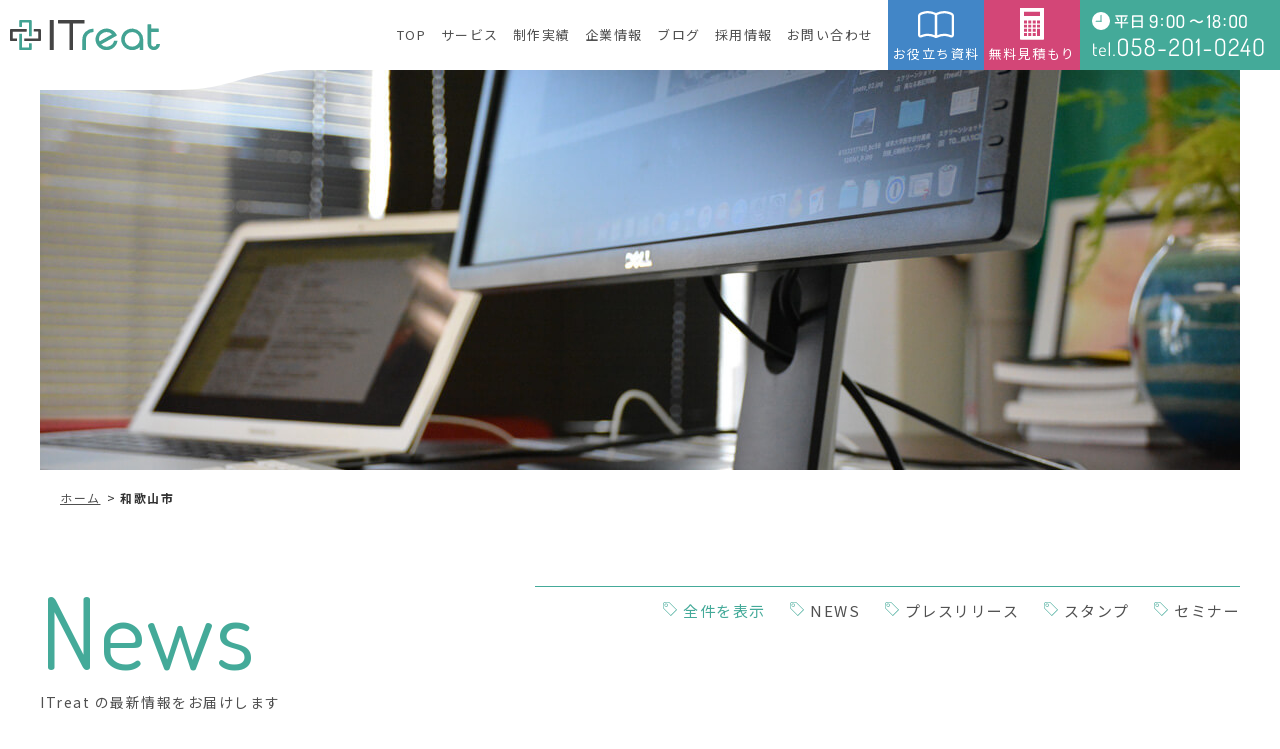

--- FILE ---
content_type: text/html; charset=UTF-8
request_url: https://itreat.co.jp/work_area/%E5%92%8C%E6%AD%8C%E5%B1%B1%E5%B8%82
body_size: 18113
content:
<!doctype html>
<!--[if lt IE 7]><html dir="ltr" lang="ja" prefix="og: https://ogp.me/ns#" class="no-js lt-ie9 lt-ie8 lt-ie7"><![endif]-->
<!--[if (IE 7)&!(IEMobile)]><html dir="ltr" lang="ja" prefix="og: https://ogp.me/ns#" class="no-js lt-ie9 lt-ie8"><![endif]-->
<!--[if (IE 8)&!(IEMobile)]><html dir="ltr" lang="ja" prefix="og: https://ogp.me/ns#" class="no-js lt-ie9"><![endif]-->
<!--[if gt IE 8]><!--> <html dir="ltr" lang="ja" prefix="og: https://ogp.me/ns#" class="no-js"><!--<![endif]-->
  <head>
    <meta charset="utf-8">
    <meta http-equiv="X-UA-Compatible" content="IE=edge">
    
    <meta name="HandheldFriendly" content="True">
    <meta name="MobileOptimized" content="320">
    <meta name="viewport" content="width=device-width, initial-scale=1, maximum-scale=1, user-scalable=no">
    <link rel="apple-touch-icon" href="https://itreat.co.jp/wp-content/themes/bones/library/images/apple-touch-icon.png">
    <link rel="icon" href="https://itreat.co.jp/wp-content/themes/bones/favicon.png">

    <!--[if IE]>
      <link rel="shortcut icon" href="https://itreat.co.jp/wp-content/themes/bones/favicon.ico">
    <![endif]-->
    <meta name="msapplication-TileColor" content="#12a195">
    <meta name="msapplication-TileImage" content="https://itreat.co.jp/wp-content/themes/bones/library/images/win8-tile-icon.png">
    <meta name="theme-color" content="#12a195">
    <link rel="pingback" href="https://itreat.co.jp/xmlrpc.php">
<script data-cfasync="false" data-no-defer="1">var ewww_webp_supported=!1;function check_webp_feature(A,e){var w;e=void 0!==e?e:function(){},ewww_webp_supported?e(ewww_webp_supported):((w=new Image).onload=function(){ewww_webp_supported=0<w.width&&0<w.height,e&&e(ewww_webp_supported)},w.onerror=function(){e&&e(!1)},w.src="data:image/webp;base64,"+{alpha:"UklGRkoAAABXRUJQVlA4WAoAAAAQAAAAAAAAAAAAQUxQSAwAAAARBxAR/Q9ERP8DAABWUDggGAAAABQBAJ0BKgEAAQAAAP4AAA3AAP7mtQAAAA=="}[A])}check_webp_feature("alpha");</script><script data-cfasync="false" data-no-defer="1">var Arrive=function(c,w){"use strict";if(c.MutationObserver&&"undefined"!=typeof HTMLElement){var r,a=0,u=(r=HTMLElement.prototype.matches||HTMLElement.prototype.webkitMatchesSelector||HTMLElement.prototype.mozMatchesSelector||HTMLElement.prototype.msMatchesSelector,{matchesSelector:function(e,t){return e instanceof HTMLElement&&r.call(e,t)},addMethod:function(e,t,r){var a=e[t];e[t]=function(){return r.length==arguments.length?r.apply(this,arguments):"function"==typeof a?a.apply(this,arguments):void 0}},callCallbacks:function(e,t){t&&t.options.onceOnly&&1==t.firedElems.length&&(e=[e[0]]);for(var r,a=0;r=e[a];a++)r&&r.callback&&r.callback.call(r.elem,r.elem);t&&t.options.onceOnly&&1==t.firedElems.length&&t.me.unbindEventWithSelectorAndCallback.call(t.target,t.selector,t.callback)},checkChildNodesRecursively:function(e,t,r,a){for(var i,n=0;i=e[n];n++)r(i,t,a)&&a.push({callback:t.callback,elem:i}),0<i.childNodes.length&&u.checkChildNodesRecursively(i.childNodes,t,r,a)},mergeArrays:function(e,t){var r,a={};for(r in e)e.hasOwnProperty(r)&&(a[r]=e[r]);for(r in t)t.hasOwnProperty(r)&&(a[r]=t[r]);return a},toElementsArray:function(e){return e=void 0!==e&&("number"!=typeof e.length||e===c)?[e]:e}}),e=(l.prototype.addEvent=function(e,t,r,a){a={target:e,selector:t,options:r,callback:a,firedElems:[]};return this._beforeAdding&&this._beforeAdding(a),this._eventsBucket.push(a),a},l.prototype.removeEvent=function(e){for(var t,r=this._eventsBucket.length-1;t=this._eventsBucket[r];r--)e(t)&&(this._beforeRemoving&&this._beforeRemoving(t),(t=this._eventsBucket.splice(r,1))&&t.length&&(t[0].callback=null))},l.prototype.beforeAdding=function(e){this._beforeAdding=e},l.prototype.beforeRemoving=function(e){this._beforeRemoving=e},l),t=function(i,n){var o=new e,l=this,s={fireOnAttributesModification:!1};return o.beforeAdding(function(t){var e=t.target;e!==c.document&&e!==c||(e=document.getElementsByTagName("html")[0]);var r=new MutationObserver(function(e){n.call(this,e,t)}),a=i(t.options);r.observe(e,a),t.observer=r,t.me=l}),o.beforeRemoving(function(e){e.observer.disconnect()}),this.bindEvent=function(e,t,r){t=u.mergeArrays(s,t);for(var a=u.toElementsArray(this),i=0;i<a.length;i++)o.addEvent(a[i],e,t,r)},this.unbindEvent=function(){var r=u.toElementsArray(this);o.removeEvent(function(e){for(var t=0;t<r.length;t++)if(this===w||e.target===r[t])return!0;return!1})},this.unbindEventWithSelectorOrCallback=function(r){var a=u.toElementsArray(this),i=r,e="function"==typeof r?function(e){for(var t=0;t<a.length;t++)if((this===w||e.target===a[t])&&e.callback===i)return!0;return!1}:function(e){for(var t=0;t<a.length;t++)if((this===w||e.target===a[t])&&e.selector===r)return!0;return!1};o.removeEvent(e)},this.unbindEventWithSelectorAndCallback=function(r,a){var i=u.toElementsArray(this);o.removeEvent(function(e){for(var t=0;t<i.length;t++)if((this===w||e.target===i[t])&&e.selector===r&&e.callback===a)return!0;return!1})},this},i=new function(){var s={fireOnAttributesModification:!1,onceOnly:!1,existing:!1};function n(e,t,r){return!(!u.matchesSelector(e,t.selector)||(e._id===w&&(e._id=a++),-1!=t.firedElems.indexOf(e._id)))&&(t.firedElems.push(e._id),!0)}var c=(i=new t(function(e){var t={attributes:!1,childList:!0,subtree:!0};return e.fireOnAttributesModification&&(t.attributes=!0),t},function(e,i){e.forEach(function(e){var t=e.addedNodes,r=e.target,a=[];null!==t&&0<t.length?u.checkChildNodesRecursively(t,i,n,a):"attributes"===e.type&&n(r,i)&&a.push({callback:i.callback,elem:r}),u.callCallbacks(a,i)})})).bindEvent;return i.bindEvent=function(e,t,r){t=void 0===r?(r=t,s):u.mergeArrays(s,t);var a=u.toElementsArray(this);if(t.existing){for(var i=[],n=0;n<a.length;n++)for(var o=a[n].querySelectorAll(e),l=0;l<o.length;l++)i.push({callback:r,elem:o[l]});if(t.onceOnly&&i.length)return r.call(i[0].elem,i[0].elem);setTimeout(u.callCallbacks,1,i)}c.call(this,e,t,r)},i},o=new function(){var a={};function i(e,t){return u.matchesSelector(e,t.selector)}var n=(o=new t(function(){return{childList:!0,subtree:!0}},function(e,r){e.forEach(function(e){var t=e.removedNodes,e=[];null!==t&&0<t.length&&u.checkChildNodesRecursively(t,r,i,e),u.callCallbacks(e,r)})})).bindEvent;return o.bindEvent=function(e,t,r){t=void 0===r?(r=t,a):u.mergeArrays(a,t),n.call(this,e,t,r)},o};d(HTMLElement.prototype),d(NodeList.prototype),d(HTMLCollection.prototype),d(HTMLDocument.prototype),d(Window.prototype);var n={};return s(i,n,"unbindAllArrive"),s(o,n,"unbindAllLeave"),n}function l(){this._eventsBucket=[],this._beforeAdding=null,this._beforeRemoving=null}function s(e,t,r){u.addMethod(t,r,e.unbindEvent),u.addMethod(t,r,e.unbindEventWithSelectorOrCallback),u.addMethod(t,r,e.unbindEventWithSelectorAndCallback)}function d(e){e.arrive=i.bindEvent,s(i,e,"unbindArrive"),e.leave=o.bindEvent,s(o,e,"unbindLeave")}}(window,void 0),ewww_webp_supported=!1;function check_webp_feature(e,t){var r;ewww_webp_supported?t(ewww_webp_supported):((r=new Image).onload=function(){ewww_webp_supported=0<r.width&&0<r.height,t(ewww_webp_supported)},r.onerror=function(){t(!1)},r.src="data:image/webp;base64,"+{alpha:"UklGRkoAAABXRUJQVlA4WAoAAAAQAAAAAAAAAAAAQUxQSAwAAAARBxAR/Q9ERP8DAABWUDggGAAAABQBAJ0BKgEAAQAAAP4AAA3AAP7mtQAAAA==",animation:"UklGRlIAAABXRUJQVlA4WAoAAAASAAAAAAAAAAAAQU5JTQYAAAD/////AABBTk1GJgAAAAAAAAAAAAAAAAAAAGQAAABWUDhMDQAAAC8AAAAQBxAREYiI/gcA"}[e])}function ewwwLoadImages(e){if(e){for(var t=document.querySelectorAll(".batch-image img, .image-wrapper a, .ngg-pro-masonry-item a, .ngg-galleria-offscreen-seo-wrapper a"),r=0,a=t.length;r<a;r++)ewwwAttr(t[r],"data-src",t[r].getAttribute("data-webp")),ewwwAttr(t[r],"data-thumbnail",t[r].getAttribute("data-webp-thumbnail"));for(var i=document.querySelectorAll(".rev_slider ul li"),r=0,a=i.length;r<a;r++){ewwwAttr(i[r],"data-thumb",i[r].getAttribute("data-webp-thumb"));for(var n=1;n<11;)ewwwAttr(i[r],"data-param"+n,i[r].getAttribute("data-webp-param"+n)),n++}for(r=0,a=(i=document.querySelectorAll(".rev_slider img")).length;r<a;r++)ewwwAttr(i[r],"data-lazyload",i[r].getAttribute("data-webp-lazyload"));for(var o=document.querySelectorAll("div.woocommerce-product-gallery__image"),r=0,a=o.length;r<a;r++)ewwwAttr(o[r],"data-thumb",o[r].getAttribute("data-webp-thumb"))}for(var l=document.querySelectorAll("video"),r=0,a=l.length;r<a;r++)ewwwAttr(l[r],"poster",e?l[r].getAttribute("data-poster-webp"):l[r].getAttribute("data-poster-image"));for(var s,c=document.querySelectorAll("img.ewww_webp_lazy_load"),r=0,a=c.length;r<a;r++)e&&(ewwwAttr(c[r],"data-lazy-srcset",c[r].getAttribute("data-lazy-srcset-webp")),ewwwAttr(c[r],"data-srcset",c[r].getAttribute("data-srcset-webp")),ewwwAttr(c[r],"data-lazy-src",c[r].getAttribute("data-lazy-src-webp")),ewwwAttr(c[r],"data-src",c[r].getAttribute("data-src-webp")),ewwwAttr(c[r],"data-orig-file",c[r].getAttribute("data-webp-orig-file")),ewwwAttr(c[r],"data-medium-file",c[r].getAttribute("data-webp-medium-file")),ewwwAttr(c[r],"data-large-file",c[r].getAttribute("data-webp-large-file")),null!=(s=c[r].getAttribute("srcset"))&&!1!==s&&s.includes("R0lGOD")&&ewwwAttr(c[r],"src",c[r].getAttribute("data-lazy-src-webp"))),c[r].className=c[r].className.replace(/\bewww_webp_lazy_load\b/,"");for(var w=document.querySelectorAll(".ewww_webp"),r=0,a=w.length;r<a;r++)e?(ewwwAttr(w[r],"srcset",w[r].getAttribute("data-srcset-webp")),ewwwAttr(w[r],"src",w[r].getAttribute("data-src-webp")),ewwwAttr(w[r],"data-orig-file",w[r].getAttribute("data-webp-orig-file")),ewwwAttr(w[r],"data-medium-file",w[r].getAttribute("data-webp-medium-file")),ewwwAttr(w[r],"data-large-file",w[r].getAttribute("data-webp-large-file")),ewwwAttr(w[r],"data-large_image",w[r].getAttribute("data-webp-large_image")),ewwwAttr(w[r],"data-src",w[r].getAttribute("data-webp-src"))):(ewwwAttr(w[r],"srcset",w[r].getAttribute("data-srcset-img")),ewwwAttr(w[r],"src",w[r].getAttribute("data-src-img"))),w[r].className=w[r].className.replace(/\bewww_webp\b/,"ewww_webp_loaded");window.jQuery&&jQuery.fn.isotope&&jQuery.fn.imagesLoaded&&(jQuery(".fusion-posts-container-infinite").imagesLoaded(function(){jQuery(".fusion-posts-container-infinite").hasClass("isotope")&&jQuery(".fusion-posts-container-infinite").isotope()}),jQuery(".fusion-portfolio:not(.fusion-recent-works) .fusion-portfolio-wrapper").imagesLoaded(function(){jQuery(".fusion-portfolio:not(.fusion-recent-works) .fusion-portfolio-wrapper").isotope()}))}function ewwwWebPInit(e){ewwwLoadImages(e),ewwwNggLoadGalleries(e),document.arrive(".ewww_webp",function(){ewwwLoadImages(e)}),document.arrive(".ewww_webp_lazy_load",function(){ewwwLoadImages(e)}),document.arrive("videos",function(){ewwwLoadImages(e)}),"loading"==document.readyState?document.addEventListener("DOMContentLoaded",ewwwJSONParserInit):("undefined"!=typeof galleries&&ewwwNggParseGalleries(e),ewwwWooParseVariations(e))}function ewwwAttr(e,t,r){null!=r&&!1!==r&&e.setAttribute(t,r)}function ewwwJSONParserInit(){"undefined"!=typeof galleries&&check_webp_feature("alpha",ewwwNggParseGalleries),check_webp_feature("alpha",ewwwWooParseVariations)}function ewwwWooParseVariations(e){if(e)for(var t=document.querySelectorAll("form.variations_form"),r=0,a=t.length;r<a;r++){var i=t[r].getAttribute("data-product_variations"),n=!1;try{for(var o in i=JSON.parse(i))void 0!==i[o]&&void 0!==i[o].image&&(void 0!==i[o].image.src_webp&&(i[o].image.src=i[o].image.src_webp,n=!0),void 0!==i[o].image.srcset_webp&&(i[o].image.srcset=i[o].image.srcset_webp,n=!0),void 0!==i[o].image.full_src_webp&&(i[o].image.full_src=i[o].image.full_src_webp,n=!0),void 0!==i[o].image.gallery_thumbnail_src_webp&&(i[o].image.gallery_thumbnail_src=i[o].image.gallery_thumbnail_src_webp,n=!0),void 0!==i[o].image.thumb_src_webp&&(i[o].image.thumb_src=i[o].image.thumb_src_webp,n=!0));n&&ewwwAttr(t[r],"data-product_variations",JSON.stringify(i))}catch(e){}}}function ewwwNggParseGalleries(e){if(e)for(var t in galleries){var r=galleries[t];galleries[t].images_list=ewwwNggParseImageList(r.images_list)}}function ewwwNggLoadGalleries(e){e&&document.addEventListener("ngg.galleria.themeadded",function(e,t){window.ngg_galleria._create_backup=window.ngg_galleria.create,window.ngg_galleria.create=function(e,t){var r=$(e).data("id");return galleries["gallery_"+r].images_list=ewwwNggParseImageList(galleries["gallery_"+r].images_list),window.ngg_galleria._create_backup(e,t)}})}function ewwwNggParseImageList(e){for(var t in e){var r=e[t];if(void 0!==r["image-webp"]&&(e[t].image=r["image-webp"],delete e[t]["image-webp"]),void 0!==r["thumb-webp"]&&(e[t].thumb=r["thumb-webp"],delete e[t]["thumb-webp"]),void 0!==r.full_image_webp&&(e[t].full_image=r.full_image_webp,delete e[t].full_image_webp),void 0!==r.srcsets)for(var a in r.srcsets)nggSrcset=r.srcsets[a],void 0!==r.srcsets[a+"-webp"]&&(e[t].srcsets[a]=r.srcsets[a+"-webp"],delete e[t].srcsets[a+"-webp"]);if(void 0!==r.full_srcsets)for(var i in r.full_srcsets)nggFSrcset=r.full_srcsets[i],void 0!==r.full_srcsets[i+"-webp"]&&(e[t].full_srcsets[i]=r.full_srcsets[i+"-webp"],delete e[t].full_srcsets[i+"-webp"])}return e}check_webp_feature("alpha",ewwwWebPInit);</script>	<style>img:is([sizes="auto" i], [sizes^="auto," i]) { contain-intrinsic-size: 3000px 1500px }</style>
	
		<!-- All in One SEO 4.8.4.1 - aioseo.com -->
		<title>和歌山市 - 歯科医院・クリニックのホームページ制作は株式会社ITreat</title>
	<meta name="robots" content="max-image-preview:large" />
	<link rel="canonical" href="https://itreat.co.jp/work_area/%e5%92%8c%e6%ad%8c%e5%b1%b1%e5%b8%82" />
	<meta name="generator" content="All in One SEO (AIOSEO) 4.8.4.1" />
		<script type="application/ld+json" class="aioseo-schema">
			{"@context":"https:\/\/schema.org","@graph":[{"@type":"BreadcrumbList","@id":"https:\/\/itreat.co.jp\/work_area\/%E5%92%8C%E6%AD%8C%E5%B1%B1%E5%B8%82#breadcrumblist","itemListElement":[{"@type":"ListItem","@id":"https:\/\/itreat.co.jp#listItem","position":1,"name":"Home","item":"https:\/\/itreat.co.jp","nextItem":{"@type":"ListItem","@id":"https:\/\/itreat.co.jp\/work_area\/%e5%92%8c%e6%ad%8c%e5%b1%b1%e7%9c%8c#listItem","name":"\u548c\u6b4c\u5c71\u770c"}},{"@type":"ListItem","@id":"https:\/\/itreat.co.jp\/work_area\/%e5%92%8c%e6%ad%8c%e5%b1%b1%e7%9c%8c#listItem","position":2,"name":"\u548c\u6b4c\u5c71\u770c","item":"https:\/\/itreat.co.jp\/work_area\/%e5%92%8c%e6%ad%8c%e5%b1%b1%e7%9c%8c","nextItem":{"@type":"ListItem","@id":"https:\/\/itreat.co.jp\/work_area\/%e5%92%8c%e6%ad%8c%e5%b1%b1%e5%b8%82#listItem","name":"\u548c\u6b4c\u5c71\u5e02"},"previousItem":{"@type":"ListItem","@id":"https:\/\/itreat.co.jp#listItem","name":"Home"}},{"@type":"ListItem","@id":"https:\/\/itreat.co.jp\/work_area\/%e5%92%8c%e6%ad%8c%e5%b1%b1%e5%b8%82#listItem","position":3,"name":"\u548c\u6b4c\u5c71\u5e02","previousItem":{"@type":"ListItem","@id":"https:\/\/itreat.co.jp\/work_area\/%e5%92%8c%e6%ad%8c%e5%b1%b1%e7%9c%8c#listItem","name":"\u548c\u6b4c\u5c71\u770c"}}]},{"@type":"CollectionPage","@id":"https:\/\/itreat.co.jp\/work_area\/%E5%92%8C%E6%AD%8C%E5%B1%B1%E5%B8%82#collectionpage","url":"https:\/\/itreat.co.jp\/work_area\/%E5%92%8C%E6%AD%8C%E5%B1%B1%E5%B8%82","name":"\u548c\u6b4c\u5c71\u5e02 - \u6b6f\u79d1\u533b\u9662\u30fb\u30af\u30ea\u30cb\u30c3\u30af\u306e\u30db\u30fc\u30e0\u30da\u30fc\u30b8\u5236\u4f5c\u306f\u682a\u5f0f\u4f1a\u793eITreat","inLanguage":"ja","isPartOf":{"@id":"https:\/\/itreat.co.jp\/#website"},"breadcrumb":{"@id":"https:\/\/itreat.co.jp\/work_area\/%E5%92%8C%E6%AD%8C%E5%B1%B1%E5%B8%82#breadcrumblist"}},{"@type":"Organization","@id":"https:\/\/itreat.co.jp\/#organization","name":"\u6b6f\u79d1\u533b\u9662\u30fb\u30af\u30ea\u30cb\u30c3\u30af\u306e\u30db\u30fc\u30e0\u30da\u30fc\u30b8\u5236\u4f5c\u306f\u682a\u5f0f\u4f1a\u793eITreat","description":"\u682a\u5f0f\u4f1a\u793eITreat\uff08\u30a2\u30a4\u30c8\u30ea\u30fc\u30c8\uff09\u3067\u306f\u3001\u6b6f\u79d1\u533b\u9662\u30fb\u30af\u30ea\u30cb\u30c3\u30af\u3092\u4e2d\u5fc3\u306b\u3001\u30db\u30fc\u30e0\u30da\u30fc\u30b8\u5236\u4f5c\u3001\u958b\u696d\u652f\u63f4\u3001\u96c6\u60a3\u30fb\u63a1\u7528\u5bfe\u7b56\u3001\u30b7\u30b9\u30c6\u30e0\u958b\u767a\u3001\u30bb\u30df\u30ca\u30fc\u4e8b\u696d\u7b49\u3001\u5e45\u5e83\u3044\u30b5\u30dd\u30fc\u30c8\u3092\u3054\u63d0\u4f9b\u3057\u307e\u3059\u3002\u30db\u30fc\u30e0\u30da\u30fc\u30b8\u5236\u4f5c\u3092\u3054\u691c\u8a0e\u306e\u65b9\u3001\u96c6\u60a3\u30fb\u63a1\u7528\u306b\u304a\u56f0\u308a\u306e\u65b9\u306f\u662f\u975e\u3054\u76f8\u8ac7\u304f\u3060\u3055\u3044\u3002","url":"https:\/\/itreat.co.jp\/"},{"@type":"WebSite","@id":"https:\/\/itreat.co.jp\/#website","url":"https:\/\/itreat.co.jp\/","name":"\u6b6f\u79d1\u533b\u9662\u30fb\u30af\u30ea\u30cb\u30c3\u30af\u306e\u30db\u30fc\u30e0\u30da\u30fc\u30b8\u5236\u4f5c\u306f\u682a\u5f0f\u4f1a\u793eITreat","description":"\u682a\u5f0f\u4f1a\u793eITreat\uff08\u30a2\u30a4\u30c8\u30ea\u30fc\u30c8\uff09\u3067\u306f\u3001\u6b6f\u79d1\u533b\u9662\u30fb\u30af\u30ea\u30cb\u30c3\u30af\u3092\u4e2d\u5fc3\u306b\u3001\u30db\u30fc\u30e0\u30da\u30fc\u30b8\u5236\u4f5c\u3001\u958b\u696d\u652f\u63f4\u3001\u96c6\u60a3\u30fb\u63a1\u7528\u5bfe\u7b56\u3001\u30b7\u30b9\u30c6\u30e0\u958b\u767a\u3001\u30bb\u30df\u30ca\u30fc\u4e8b\u696d\u7b49\u3001\u5e45\u5e83\u3044\u30b5\u30dd\u30fc\u30c8\u3092\u3054\u63d0\u4f9b\u3057\u307e\u3059\u3002\u30db\u30fc\u30e0\u30da\u30fc\u30b8\u5236\u4f5c\u3092\u3054\u691c\u8a0e\u306e\u65b9\u3001\u96c6\u60a3\u30fb\u63a1\u7528\u306b\u304a\u56f0\u308a\u306e\u65b9\u306f\u662f\u975e\u3054\u76f8\u8ac7\u304f\u3060\u3055\u3044\u3002","inLanguage":"ja","publisher":{"@id":"https:\/\/itreat.co.jp\/#organization"}}]}
		</script>
		<!-- All in One SEO -->

<link rel='dns-prefetch' href='//cdn.datatables.net' />
<link rel='dns-prefetch' href='//cdnjs.cloudflare.com' />
<link rel='dns-prefetch' href='//www.google.com' />
<link rel='dns-prefetch' href='//fonts.googleapis.com' />
<link rel="alternate" type="application/rss+xml" title="歯科医院・クリニックのホームページ制作は株式会社ITreat &raquo; フィード" href="https://itreat.co.jp/feed" />
<link rel="alternate" type="application/rss+xml" title="歯科医院・クリニックのホームページ制作は株式会社ITreat &raquo; コメントフィード" href="https://itreat.co.jp/comments/feed" />
<link rel="alternate" type="application/rss+xml" title="歯科医院・クリニックのホームページ制作は株式会社ITreat &raquo; 和歌山市 エリア のフィード" href="https://itreat.co.jp/work_area/%e5%92%8c%e6%ad%8c%e5%b1%b1%e5%b8%82/feed" />
<script type="text/javascript">
/* <![CDATA[ */
window._wpemojiSettings = {"baseUrl":"https:\/\/s.w.org\/images\/core\/emoji\/16.0.1\/72x72\/","ext":".png","svgUrl":"https:\/\/s.w.org\/images\/core\/emoji\/16.0.1\/svg\/","svgExt":".svg","source":{"concatemoji":"https:\/\/itreat.co.jp\/wp-includes\/js\/wp-emoji-release.min.js"}};
/*! This file is auto-generated */
!function(s,n){var o,i,e;function c(e){try{var t={supportTests:e,timestamp:(new Date).valueOf()};sessionStorage.setItem(o,JSON.stringify(t))}catch(e){}}function p(e,t,n){e.clearRect(0,0,e.canvas.width,e.canvas.height),e.fillText(t,0,0);var t=new Uint32Array(e.getImageData(0,0,e.canvas.width,e.canvas.height).data),a=(e.clearRect(0,0,e.canvas.width,e.canvas.height),e.fillText(n,0,0),new Uint32Array(e.getImageData(0,0,e.canvas.width,e.canvas.height).data));return t.every(function(e,t){return e===a[t]})}function u(e,t){e.clearRect(0,0,e.canvas.width,e.canvas.height),e.fillText(t,0,0);for(var n=e.getImageData(16,16,1,1),a=0;a<n.data.length;a++)if(0!==n.data[a])return!1;return!0}function f(e,t,n,a){switch(t){case"flag":return n(e,"\ud83c\udff3\ufe0f\u200d\u26a7\ufe0f","\ud83c\udff3\ufe0f\u200b\u26a7\ufe0f")?!1:!n(e,"\ud83c\udde8\ud83c\uddf6","\ud83c\udde8\u200b\ud83c\uddf6")&&!n(e,"\ud83c\udff4\udb40\udc67\udb40\udc62\udb40\udc65\udb40\udc6e\udb40\udc67\udb40\udc7f","\ud83c\udff4\u200b\udb40\udc67\u200b\udb40\udc62\u200b\udb40\udc65\u200b\udb40\udc6e\u200b\udb40\udc67\u200b\udb40\udc7f");case"emoji":return!a(e,"\ud83e\udedf")}return!1}function g(e,t,n,a){var r="undefined"!=typeof WorkerGlobalScope&&self instanceof WorkerGlobalScope?new OffscreenCanvas(300,150):s.createElement("canvas"),o=r.getContext("2d",{willReadFrequently:!0}),i=(o.textBaseline="top",o.font="600 32px Arial",{});return e.forEach(function(e){i[e]=t(o,e,n,a)}),i}function t(e){var t=s.createElement("script");t.src=e,t.defer=!0,s.head.appendChild(t)}"undefined"!=typeof Promise&&(o="wpEmojiSettingsSupports",i=["flag","emoji"],n.supports={everything:!0,everythingExceptFlag:!0},e=new Promise(function(e){s.addEventListener("DOMContentLoaded",e,{once:!0})}),new Promise(function(t){var n=function(){try{var e=JSON.parse(sessionStorage.getItem(o));if("object"==typeof e&&"number"==typeof e.timestamp&&(new Date).valueOf()<e.timestamp+604800&&"object"==typeof e.supportTests)return e.supportTests}catch(e){}return null}();if(!n){if("undefined"!=typeof Worker&&"undefined"!=typeof OffscreenCanvas&&"undefined"!=typeof URL&&URL.createObjectURL&&"undefined"!=typeof Blob)try{var e="postMessage("+g.toString()+"("+[JSON.stringify(i),f.toString(),p.toString(),u.toString()].join(",")+"));",a=new Blob([e],{type:"text/javascript"}),r=new Worker(URL.createObjectURL(a),{name:"wpTestEmojiSupports"});return void(r.onmessage=function(e){c(n=e.data),r.terminate(),t(n)})}catch(e){}c(n=g(i,f,p,u))}t(n)}).then(function(e){for(var t in e)n.supports[t]=e[t],n.supports.everything=n.supports.everything&&n.supports[t],"flag"!==t&&(n.supports.everythingExceptFlag=n.supports.everythingExceptFlag&&n.supports[t]);n.supports.everythingExceptFlag=n.supports.everythingExceptFlag&&!n.supports.flag,n.DOMReady=!1,n.readyCallback=function(){n.DOMReady=!0}}).then(function(){return e}).then(function(){var e;n.supports.everything||(n.readyCallback(),(e=n.source||{}).concatemoji?t(e.concatemoji):e.wpemoji&&e.twemoji&&(t(e.twemoji),t(e.wpemoji)))}))}((window,document),window._wpemojiSettings);
/* ]]> */
</script>
<style id='wp-emoji-styles-inline-css' type='text/css'>

	img.wp-smiley, img.emoji {
		display: inline !important;
		border: none !important;
		box-shadow: none !important;
		height: 1em !important;
		width: 1em !important;
		margin: 0 0.07em !important;
		vertical-align: -0.1em !important;
		background: none !important;
		padding: 0 !important;
	}
</style>
<link rel='stylesheet' id='wp-block-library-css' href='https://itreat.co.jp/wp-includes/css/dist/block-library/style.min.css' type='text/css' media='all' />
<style id='classic-theme-styles-inline-css' type='text/css'>
/*! This file is auto-generated */
.wp-block-button__link{color:#fff;background-color:#32373c;border-radius:9999px;box-shadow:none;text-decoration:none;padding:calc(.667em + 2px) calc(1.333em + 2px);font-size:1.125em}.wp-block-file__button{background:#32373c;color:#fff;text-decoration:none}
</style>
<style id='global-styles-inline-css' type='text/css'>
:root{--wp--preset--aspect-ratio--square: 1;--wp--preset--aspect-ratio--4-3: 4/3;--wp--preset--aspect-ratio--3-4: 3/4;--wp--preset--aspect-ratio--3-2: 3/2;--wp--preset--aspect-ratio--2-3: 2/3;--wp--preset--aspect-ratio--16-9: 16/9;--wp--preset--aspect-ratio--9-16: 9/16;--wp--preset--color--black: #000000;--wp--preset--color--cyan-bluish-gray: #abb8c3;--wp--preset--color--white: #ffffff;--wp--preset--color--pale-pink: #f78da7;--wp--preset--color--vivid-red: #cf2e2e;--wp--preset--color--luminous-vivid-orange: #ff6900;--wp--preset--color--luminous-vivid-amber: #fcb900;--wp--preset--color--light-green-cyan: #7bdcb5;--wp--preset--color--vivid-green-cyan: #00d084;--wp--preset--color--pale-cyan-blue: #8ed1fc;--wp--preset--color--vivid-cyan-blue: #0693e3;--wp--preset--color--vivid-purple: #9b51e0;--wp--preset--color--blk: #000;--wp--preset--color--wht: #fff;--wp--preset--color--red: #d34677;--wp--preset--color--blu: #2098d1;--wp--preset--color--grn: #44aa99;--wp--preset--color--orn: #ffdf98;--wp--preset--gradient--vivid-cyan-blue-to-vivid-purple: linear-gradient(135deg,rgba(6,147,227,1) 0%,rgb(155,81,224) 100%);--wp--preset--gradient--light-green-cyan-to-vivid-green-cyan: linear-gradient(135deg,rgb(122,220,180) 0%,rgb(0,208,130) 100%);--wp--preset--gradient--luminous-vivid-amber-to-luminous-vivid-orange: linear-gradient(135deg,rgba(252,185,0,1) 0%,rgba(255,105,0,1) 100%);--wp--preset--gradient--luminous-vivid-orange-to-vivid-red: linear-gradient(135deg,rgba(255,105,0,1) 0%,rgb(207,46,46) 100%);--wp--preset--gradient--very-light-gray-to-cyan-bluish-gray: linear-gradient(135deg,rgb(238,238,238) 0%,rgb(169,184,195) 100%);--wp--preset--gradient--cool-to-warm-spectrum: linear-gradient(135deg,rgb(74,234,220) 0%,rgb(151,120,209) 20%,rgb(207,42,186) 40%,rgb(238,44,130) 60%,rgb(251,105,98) 80%,rgb(254,248,76) 100%);--wp--preset--gradient--blush-light-purple: linear-gradient(135deg,rgb(255,206,236) 0%,rgb(152,150,240) 100%);--wp--preset--gradient--blush-bordeaux: linear-gradient(135deg,rgb(254,205,165) 0%,rgb(254,45,45) 50%,rgb(107,0,62) 100%);--wp--preset--gradient--luminous-dusk: linear-gradient(135deg,rgb(255,203,112) 0%,rgb(199,81,192) 50%,rgb(65,88,208) 100%);--wp--preset--gradient--pale-ocean: linear-gradient(135deg,rgb(255,245,203) 0%,rgb(182,227,212) 50%,rgb(51,167,181) 100%);--wp--preset--gradient--electric-grass: linear-gradient(135deg,rgb(202,248,128) 0%,rgb(113,206,126) 100%);--wp--preset--gradient--midnight: linear-gradient(135deg,rgb(2,3,129) 0%,rgb(40,116,252) 100%);--wp--preset--font-size--small: 13px;--wp--preset--font-size--medium: 20px;--wp--preset--font-size--large: 36px;--wp--preset--font-size--x-large: 42px;--wp--preset--spacing--20: 0.44rem;--wp--preset--spacing--30: 0.67rem;--wp--preset--spacing--40: 1rem;--wp--preset--spacing--50: 1.5rem;--wp--preset--spacing--60: 2.25rem;--wp--preset--spacing--70: 3.38rem;--wp--preset--spacing--80: 5.06rem;--wp--preset--shadow--natural: 6px 6px 9px rgba(0, 0, 0, 0.2);--wp--preset--shadow--deep: 12px 12px 50px rgba(0, 0, 0, 0.4);--wp--preset--shadow--sharp: 6px 6px 0px rgba(0, 0, 0, 0.2);--wp--preset--shadow--outlined: 6px 6px 0px -3px rgba(255, 255, 255, 1), 6px 6px rgba(0, 0, 0, 1);--wp--preset--shadow--crisp: 6px 6px 0px rgba(0, 0, 0, 1);}:where(.is-layout-flex){gap: 0.5em;}:where(.is-layout-grid){gap: 0.5em;}body .is-layout-flex{display: flex;}.is-layout-flex{flex-wrap: wrap;align-items: center;}.is-layout-flex > :is(*, div){margin: 0;}body .is-layout-grid{display: grid;}.is-layout-grid > :is(*, div){margin: 0;}:where(.wp-block-columns.is-layout-flex){gap: 2em;}:where(.wp-block-columns.is-layout-grid){gap: 2em;}:where(.wp-block-post-template.is-layout-flex){gap: 1.25em;}:where(.wp-block-post-template.is-layout-grid){gap: 1.25em;}.has-black-color{color: var(--wp--preset--color--black) !important;}.has-cyan-bluish-gray-color{color: var(--wp--preset--color--cyan-bluish-gray) !important;}.has-white-color{color: var(--wp--preset--color--white) !important;}.has-pale-pink-color{color: var(--wp--preset--color--pale-pink) !important;}.has-vivid-red-color{color: var(--wp--preset--color--vivid-red) !important;}.has-luminous-vivid-orange-color{color: var(--wp--preset--color--luminous-vivid-orange) !important;}.has-luminous-vivid-amber-color{color: var(--wp--preset--color--luminous-vivid-amber) !important;}.has-light-green-cyan-color{color: var(--wp--preset--color--light-green-cyan) !important;}.has-vivid-green-cyan-color{color: var(--wp--preset--color--vivid-green-cyan) !important;}.has-pale-cyan-blue-color{color: var(--wp--preset--color--pale-cyan-blue) !important;}.has-vivid-cyan-blue-color{color: var(--wp--preset--color--vivid-cyan-blue) !important;}.has-vivid-purple-color{color: var(--wp--preset--color--vivid-purple) !important;}.has-black-background-color{background-color: var(--wp--preset--color--black) !important;}.has-cyan-bluish-gray-background-color{background-color: var(--wp--preset--color--cyan-bluish-gray) !important;}.has-white-background-color{background-color: var(--wp--preset--color--white) !important;}.has-pale-pink-background-color{background-color: var(--wp--preset--color--pale-pink) !important;}.has-vivid-red-background-color{background-color: var(--wp--preset--color--vivid-red) !important;}.has-luminous-vivid-orange-background-color{background-color: var(--wp--preset--color--luminous-vivid-orange) !important;}.has-luminous-vivid-amber-background-color{background-color: var(--wp--preset--color--luminous-vivid-amber) !important;}.has-light-green-cyan-background-color{background-color: var(--wp--preset--color--light-green-cyan) !important;}.has-vivid-green-cyan-background-color{background-color: var(--wp--preset--color--vivid-green-cyan) !important;}.has-pale-cyan-blue-background-color{background-color: var(--wp--preset--color--pale-cyan-blue) !important;}.has-vivid-cyan-blue-background-color{background-color: var(--wp--preset--color--vivid-cyan-blue) !important;}.has-vivid-purple-background-color{background-color: var(--wp--preset--color--vivid-purple) !important;}.has-black-border-color{border-color: var(--wp--preset--color--black) !important;}.has-cyan-bluish-gray-border-color{border-color: var(--wp--preset--color--cyan-bluish-gray) !important;}.has-white-border-color{border-color: var(--wp--preset--color--white) !important;}.has-pale-pink-border-color{border-color: var(--wp--preset--color--pale-pink) !important;}.has-vivid-red-border-color{border-color: var(--wp--preset--color--vivid-red) !important;}.has-luminous-vivid-orange-border-color{border-color: var(--wp--preset--color--luminous-vivid-orange) !important;}.has-luminous-vivid-amber-border-color{border-color: var(--wp--preset--color--luminous-vivid-amber) !important;}.has-light-green-cyan-border-color{border-color: var(--wp--preset--color--light-green-cyan) !important;}.has-vivid-green-cyan-border-color{border-color: var(--wp--preset--color--vivid-green-cyan) !important;}.has-pale-cyan-blue-border-color{border-color: var(--wp--preset--color--pale-cyan-blue) !important;}.has-vivid-cyan-blue-border-color{border-color: var(--wp--preset--color--vivid-cyan-blue) !important;}.has-vivid-purple-border-color{border-color: var(--wp--preset--color--vivid-purple) !important;}.has-vivid-cyan-blue-to-vivid-purple-gradient-background{background: var(--wp--preset--gradient--vivid-cyan-blue-to-vivid-purple) !important;}.has-light-green-cyan-to-vivid-green-cyan-gradient-background{background: var(--wp--preset--gradient--light-green-cyan-to-vivid-green-cyan) !important;}.has-luminous-vivid-amber-to-luminous-vivid-orange-gradient-background{background: var(--wp--preset--gradient--luminous-vivid-amber-to-luminous-vivid-orange) !important;}.has-luminous-vivid-orange-to-vivid-red-gradient-background{background: var(--wp--preset--gradient--luminous-vivid-orange-to-vivid-red) !important;}.has-very-light-gray-to-cyan-bluish-gray-gradient-background{background: var(--wp--preset--gradient--very-light-gray-to-cyan-bluish-gray) !important;}.has-cool-to-warm-spectrum-gradient-background{background: var(--wp--preset--gradient--cool-to-warm-spectrum) !important;}.has-blush-light-purple-gradient-background{background: var(--wp--preset--gradient--blush-light-purple) !important;}.has-blush-bordeaux-gradient-background{background: var(--wp--preset--gradient--blush-bordeaux) !important;}.has-luminous-dusk-gradient-background{background: var(--wp--preset--gradient--luminous-dusk) !important;}.has-pale-ocean-gradient-background{background: var(--wp--preset--gradient--pale-ocean) !important;}.has-electric-grass-gradient-background{background: var(--wp--preset--gradient--electric-grass) !important;}.has-midnight-gradient-background{background: var(--wp--preset--gradient--midnight) !important;}.has-small-font-size{font-size: var(--wp--preset--font-size--small) !important;}.has-medium-font-size{font-size: var(--wp--preset--font-size--medium) !important;}.has-large-font-size{font-size: var(--wp--preset--font-size--large) !important;}.has-x-large-font-size{font-size: var(--wp--preset--font-size--x-large) !important;}
:where(.wp-block-post-template.is-layout-flex){gap: 1.25em;}:where(.wp-block-post-template.is-layout-grid){gap: 1.25em;}
:where(.wp-block-columns.is-layout-flex){gap: 2em;}:where(.wp-block-columns.is-layout-grid){gap: 2em;}
:root :where(.wp-block-pullquote){font-size: 1.5em;line-height: 1.6;}
</style>
<link rel='stylesheet' id='jquery-datatables-css' href='https://cdn.datatables.net/1.10.20/css/jquery.dataTables.min.css' type='text/css' media='all' />
<link rel='stylesheet' id='datatables-buttons-css' href='https://cdn.datatables.net/buttons/1.6.1/css/buttons.dataTables.min.css' type='text/css' media='all' />
<link rel='stylesheet' id='datatables-select-css' href='https://cdn.datatables.net/select/1.3.1/css/select.dataTables.min.css' type='text/css' media='all' />
<link rel='stylesheet' id='datatables-fixedheader-css' href='https://cdn.datatables.net/fixedheader/3.1.6/css/fixedHeader.dataTables.min.css' type='text/css' media='all' />
<link rel='stylesheet' id='datatables-fixedcolumns-css' href='https://cdn.datatables.net/fixedcolumns/3.3.0/css/fixedColumns.dataTables.min.css' type='text/css' media='all' />
<link rel='stylesheet' id='datatables-responsive-css' href='https://cdn.datatables.net/responsive/2.2.3/css/responsive.dataTables.min.css' type='text/css' media='all' />
<link rel='stylesheet' id='googleFonts-css' href="https://fonts.googleapis.com/css?family=Lato%3A400%2C700%2C400italic%2C700italic" type='text/css' media='all' />
<link rel='stylesheet' id='main-style-css' href='https://itreat.co.jp/wp-content/themes/bones/style.css?20251017105710' type='text/css' media='all' />
<link rel='stylesheet' id='hover-style-css' href='https://itreat.co.jp/wp-content/themes/bones/css/hover.min.css' type='text/css' media='' />
<link rel='stylesheet' id='bones-stylesheet-css' href='https://itreat.co.jp/wp-content/themes/bones/library/css/style.css' type='text/css' media='all' />
<!--[if lt IE 9]>
<link rel='stylesheet' id='bones-ie-only-css' href='https://itreat.co.jp/wp-content/themes/bones/library/css/ie.css' type='text/css' media='all' />
<![endif]-->
<script type="text/javascript" src="https://itreat.co.jp/wp-content/themes/bones/js/jquery-2.1.4.min.js" id="jquery-js"></script>
<script type="text/javascript" src="https://cdn.datatables.net/1.10.20/js/jquery.dataTables.min.js" id="jquery-datatables-js"></script>
<script type="text/javascript" src="https://cdn.datatables.net/buttons/1.6.1/js/dataTables.buttons.min.js" id="datatables-buttons-js"></script>
<script type="text/javascript" src="//cdn.datatables.net/buttons/1.6.1/js/buttons.colVis.min.js" id="datatables-buttons-colvis-js"></script>
<script type="text/javascript" src="//cdn.datatables.net/buttons/1.6.1/js/buttons.print.min.js" id="datatables-buttons-print-js"></script>
<script type="text/javascript" src="//cdnjs.cloudflare.com/ajax/libs/pdfmake/0.1.53/pdfmake.min.js" id="pdfmake-js"></script>
<script type="text/javascript" src="//cdnjs.cloudflare.com/ajax/libs/pdfmake/0.1.53/vfs_fonts.js" id="pdfmake-fonts-js"></script>
<script type="text/javascript" src="//cdnjs.cloudflare.com/ajax/libs/jszip/3.1.3/jszip.min.js" id="jszip-js"></script>
<script type="text/javascript" src="//cdn.datatables.net/buttons/1.6.1/js/buttons.html5.min.js" id="datatables-buttons-html5-js"></script>
<script type="text/javascript" src="https://cdn.datatables.net/select/1.3.1/js/dataTables.select.min.js" id="datatables-select-js"></script>
<script type="text/javascript" src="https://cdn.datatables.net/fixedheader/3.1.6/js/dataTables.fixedHeader.min.js" id="datatables-fixedheader-js"></script>
<script type="text/javascript" src="https://cdn.datatables.net/fixedcolumns/3.3.0/js/dataTables.fixedColumns.min.js" id="datatables-fixedcolumns-js"></script>
<script type="text/javascript" src="https://cdn.datatables.net/responsive/2.2.3/js/dataTables.responsive.min.js" id="datatables-responsive-js"></script>
<script type="text/javascript" id="igsv-datatables-js-extra">
/* <![CDATA[ */
var igsv_plugin_vars = {"lang_dir":"https:\/\/itreat.co.jp\/wp-content\/plugins\/inline-google-spreadsheet-viewer\/languages","datatables_classes":".igsv-table:not(.no-datatables)","datatables_defaults_object":{"dom":"B<'clear'>lfrtip","buttons":["colvis","copy","csv","excel","pdf","print"]}};
/* ]]> */
</script>
<script type="text/javascript" src="https://itreat.co.jp/wp-content/plugins/inline-google-spreadsheet-viewer/igsv-datatables.js" id="igsv-datatables-js"></script>
<script type="text/javascript" src="//www.google.com/jsapi" id="google-ajax-api-js"></script>
<script type="text/javascript" src="https://itreat.co.jp/wp-content/plugins/inline-google-spreadsheet-viewer/igsv-gvizcharts.js" id="igsv-gvizcharts-js"></script>
<script type="text/javascript" src="https://itreat.co.jp/wp-content/themes/bones/library/js/libs/modernizr.custom.min.js" id="bones-modernizr-js"></script>
<link rel="https://api.w.org/" href="https://itreat.co.jp/wp-json/" /><link rel="alternate" title="JSON" type="application/json" href="https://itreat.co.jp/wp-json/wp/v2/work_area/167" /><meta property="og:title" content="肝炎対策地域ブロック戦略合同会議　近畿ブロック|歯科医院・クリニックのホームページ制作は株式会社ITreat" />
<meta property="og:description" content="" />
<meta property="og:type" content="article" />
<meta property="og:url" content="https://itreat.co.jp/work_movie/6" />
<meta property="og:image" content="https://itreat.co.jp/wp-content/uploads/default.jpg" />
<meta property="og:image:width" content="600" />
<meta property="og:image:height" content="315" />
<meta property="og:site_name" content="歯科医院・クリニックのホームページ制作は株式会社ITreat" />
<meta property="og:locale" content="ja_JP" />
<meta property="fb:app_id" content="857856037632614">
    <script>
      window.WebFontConfig = {
                google: { families: ['Lato:300,400,700', 'Noto+Sans+JP:400,700', 'Dosis:400,500,600'] },
                active: function() {
          sessionStorage.fonts = true;
        }
      };
      (function() {
        var wf = document.createElement('script');
        wf.src = 'https://ajax.googleapis.com/ajax/libs/webfont/1.6.26/webfont.js';
        wf.type = 'text/javascript';
        wf.async = 'true';
        var s = document.getElementsByTagName('script')[0];
        s.parentNode.insertBefore(wf, s);
      })();
    </script>
    <script src="https://itreat.co.jp/wp-content/themes/bones/js/slick.min.js"></script>
        
    <script src="https://itreat.co.jp/wp-content/themes/bones/js/drawer/jquery.iscroll.js" defer></script>
    <link rel="stylesheet" href="https://itreat.co.jp/wp-content/themes/bones/js/drawer/jquery.drawer.min.css" type="text/css" media="all">
    <script src="https://itreat.co.jp/wp-content/themes/bones/js/drawer/jquery.drawer.min.js" defer></script>
    <script>
      $(document).ready(function() {
        $(".drawer").drawer();
      });
    </script>

<!-- Google Tag Manager -->
<script>(function(w,d,s,l,i){w[l]=w[l]||[];w[l].push({'gtm.start':
new Date().getTime(),event:'gtm.js'});var f=d.getElementsByTagName(s)[0],
j=d.createElement(s),dl=l!='dataLayer'?'&l='+l:'';j.async=true;j.src=
'https://www.googletagmanager.com/gtm.js?id='+i+dl;f.parentNode.insertBefore(j,f);
})(window,document,'script','dataLayer','GTM-KM66458');</script>
<!-- End Google Tag Manager -->

  <link href="https://fonts.googleapis.com/css?family=Roboto+Condensed" rel="stylesheet">
  <meta name="msvalidate.01" content="EF9FB006D23310548B21A2CA0CBE3EDE" />
  </head>
  <body itemtype="http://schema.org/WebPage" class="drawer drawer--left">
<script data-cfasync="false" data-no-defer="1">if(typeof ewww_webp_supported==="undefined"){var ewww_webp_supported=!1}if(ewww_webp_supported){document.body.classList.add("webp-support")}</script>

<!-- Google Tag Manager (noscript) -->
<noscript><iframe src="https://www.googletagmanager.com/ns.html?id=GTM-KM66458"
height="0" width="0" style="display:none;visibility:hidden"></iframe></noscript>
<!-- End Google Tag Manager (noscript) -->

    <header id="header">
      <div class="header">
        <h1 class="header_logo"><a href="/"><img src="/wp-content/uploads/svg/logo.svg" alt="株式会社ITreat"></a></h1>
        <nav class="gnav">
          <ul id="accordion">
            <li ><a href="/" class="hvr-underline-from-center">TOP</a></li>
            <li ><a href="/service" class="hvr-underline-from-center">サービス</a></li>
            <li class=""><a href="/works" class="hvr-underline-from-center">制作実績</a></li>
            <li ><a href="/outline" class="hvr-underline-from-center">企業情報</a></li>
            <li ><a href="/blogs" class="hvr-underline-from-center">ブログ</a></li>
            <li ><a href="https://recruit.itreat.co.jp/" target="_blank" class="hvr-underline-from-center">採用情報</a></li>
            <li ><a href="/contact" class="hvr-underline-from-center">お問い合わせ</a></li>
          </ul>
        </nav>
        <div class="head_cv">
          <div class="head_cv_btn cv_document hvr-wobble-vertical"><a href="/documents"><img src="/wp-content/uploads/svg/header_document.svg" alt="お役立ち資料">お役立ち資料</a></div>
          <div class="head_cv_btn cv_estimate hvr-wobble-vertical"><a href="/estimate"><img src="/wp-content/uploads/svg/header_estimate.svg" alt="無料見積もり">無料見積もり</a></div>
        </div>
        <div class="head_tel"><a href="tel:0582010240" class="hvr-wobble-vertical" onclick="ga('send', 'event', 'tel-link', 'head-tel-click');"><img src="/wp-content/uploads/svg/head_tel.svg" alt=""></a></div>
      </div>
    </header>
    <div class="sp_view">
      <nav class="drawer-nav drawer-close" role="navigation">
        <ul class="drawer-menu">
          <li ><a href="/">TOP</a></li>
          <li ><a href="/service" >サービス</a></li>
          <li ><a href="/works">制作実績</a></li>
          <li ><a href="/outline">企業情報</a></li>
          <li ><a href="/blogs">ブログ</a></li>
          <li ><a href="/documents">お役立ち資料</a></li>
          <li ><a href="https://recruit.itreat.co.jp/" target="_blank">採用情報</a></li>
          <li ><a href="/contact">お問い合わせ</a></li>
          <li ><a href="/estimate">無料見積もり</a></li>
          <li ><a href="/privacy">プライバシー</a></li>
        </ul>
      </nav>
    </div>
  <div id="main">
<div class="lower_page">
  <article id="news">
    <div class="visual news_visual"></div><!-- /visual -->
    <ul class="breadcrumb"><li class="breadcrumb__item"><a href="https://itreat.co.jp/">ホーム</a></li><li class="breadcrumb__item">和歌山市</li></ul>    <div class="wrap">
      <section class="news_archive">
        <div class="headline">
          <div class="head_ttl">
            <h1 class="eng">News</h1>
            <h2 class="sub">ITreat の最新情報をお届けします</h2>
          </div>
          <ul class="menu">
            <li class="item active"><a href="/news" class="hvr-icon-rotate">全件を表示</a></li>
            <li class="item"><a href="/news?cat=1" class="hvr-icon-rotate">NEWS</a></li>
            <li class="item"><a href="/news?cat=16" class="hvr-icon-rotate">プレスリリース</a></li>
            <li class="item"><a href="/news?cat=17" class="hvr-icon-rotate">スタンプ</a></li>
            <li class="item"><a href="/news?cat=18" class="hvr-icon-rotate">セミナー</a></li>
          </ul>
        </div><!-- /.headline -->

        <div class="pc_view">
          <div class="news_list">
                                      <div class="col">
                <div class="news_img">
                  <a href="https://itreat.co.jp/category_news/post-7368">
                  <figure class="output">
                    <img width="600" height="400" src="https://itreat.co.jp/wp-content/uploads/default.jpg" class="attachment-thumbnail size-thumbnail" alt="" decoding="async" fetchpriority="high" />                    <figcaption>
                      <div class="link">Read More</div>
                    </figcaption>
                  </figure>
                  </a>
                </div>
                <div class="date">2025年12月08日</div>
                <div class="ttl"><a href="https://itreat.co.jp/category_news/post-7368">「三豊食サミット」の開催に関するPRタイムズの記事を掲載いたしました</a></div>
                <div class="tag">NEWS</div>
              </div>
                                                              <div class="col">
                <div class="news_img">
                  <a href="https://itreat.co.jp/category_news/post-7350">
                  <figure class="output">
                    <img width="600" height="400" src="https://itreat.co.jp/wp-content/uploads/default.jpg" class="attachment-thumbnail size-thumbnail" alt="" decoding="async" />                    <figcaption>
                      <div class="link">Read More</div>
                    </figcaption>
                  </figure>
                  </a>
                </div>
                <div class="date">2025年12月03日</div>
                <div class="ttl"><a href="https://itreat.co.jp/category_news/post-7350">年末年始休業につきまして</a></div>
                <div class="tag">NEWS</div>
              </div>
                                                              <div class="col">
                <div class="news_img">
                  <a href="https://itreat.co.jp/category_news/post-7306">
                  <figure class="output">
                    <img width="600" height="400" src="https://itreat.co.jp/wp-content/uploads/default.jpg" class="attachment-thumbnail size-thumbnail" alt="" decoding="async" />                    <figcaption>
                      <div class="link">Read More</div>
                    </figcaption>
                  </figure>
                  </a>
                </div>
                <div class="date">2025年11月19日</div>
                <div class="ttl"><a href="https://itreat.co.jp/category_news/post-7306">【障害と復旧】Cloudflare障害によるサイト表示不具合発生と復旧のお知らせ</a></div>
                <div class="tag">NEWS</div>
              </div>
                                                              <div class="col">
                <a href="https://itreat.co.jp/category_release/post-7189">
                  <div class="news_dtl">
                    <div class="news_date">2025年10月20日</div>
                    <div class="news_tag">プレスリリース</div>
                    <div class="news_ttl">他社で制作したサイトを移管・運用する「サイト引継ぎサポート」を開始いたしました</div>
                  </div>
                </a>
              </div>
                                                              <div class="col">
                <a href="https://itreat.co.jp/category_news/post-6712">
                  <div class="news_dtl">
                    <div class="news_date">2025年09月18日</div>
                    <div class="news_tag">NEWS</div>
                    <div class="news_ttl">【日本歯科保存学会 第163回秋季学術大会（長崎）】に協賛しています。</div>
                  </div>
                </a>
              </div>
                                                              <div class="col">
                <a href="https://itreat.co.jp/category_news/%e5%a4%8f%e5%ad%a3%e4%bc%91%e6%a5%ad%e3%81%ab%e3%81%a4%e3%81%8d%e3%81%be%e3%81%97%e3%81%a6-2">
                  <div class="news_dtl">
                    <div class="news_date">2025年07月14日</div>
                    <div class="news_tag">NEWS</div>
                    <div class="news_ttl">夏季休業につきまして</div>
                  </div>
                </a>
              </div>
                                                              <div class="col">
                <a href="https://itreat.co.jp/category_release/%e4%bb%a3%e8%a1%a8%e3%83%bb%e6%9c%a8%e6%9d%91%e3%81%8c%e8%ac%9b%e5%b8%ab%e3%82%92%e5%8b%99%e3%82%81%e3%81%9f%e7%a7%9f%e7%a8%8e%e6%95%99%e5%ae%a4%e3%81%ae%e6%a7%98%e5%ad%90%e3%81%8c%e5%b2%90%e9%98%9c">
                  <div class="news_dtl">
                    <div class="news_date">2025年06月26日</div>
                    <div class="news_tag">プレスリリース</div>
                    <div class="news_ttl">代表・木村が講師を務めた租税教室の様子が岐阜新聞に掲載されました</div>
                  </div>
                </a>
              </div>
                                                              <div class="col">
                <a href="https://itreat.co.jp/category_release/kaipac">
                  <div class="news_dtl">
                    <div class="news_date">2025年06月13日</div>
                    <div class="news_tag">プレスリリース</div>
                    <div class="news_ttl">地域医師会・歯科医師会向けに「カイパックlight」をサービス開始いたしました</div>
                  </div>
                </a>
              </div>
                                                              <div class="col">
                <a href="https://itreat.co.jp/category_release/pr-times%e3%81%ab%e8%a8%98%e4%ba%8b%e3%81%8c%e6%8e%b2%e8%bc%89%e3%81%95%e3%82%8c%e3%81%be%e3%81%97%e3%81%9f%ef%bc%81">
                  <div class="news_dtl">
                    <div class="news_date">2025年05月30日</div>
                    <div class="news_tag">プレスリリース</div>
                    <div class="news_ttl">PR TIMESに記事が掲載されました！</div>
                  </div>
                </a>
              </div>
                                                              <div class="col">
                <a href="https://itreat.co.jp/category_release/instagram">
                  <div class="news_dtl">
                    <div class="news_date">2025年05月26日</div>
                    <div class="news_tag">プレスリリース</div>
                    <div class="news_ttl">インスタグラム投稿代行サービスに関するページを公開いたしました</div>
                  </div>
                </a>
              </div>
                                                              <div class="col">
                <a href="https://itreat.co.jp/category_news/%e3%82%b4%e3%83%bc%e3%83%ab%e3%83%87%e3%83%b3%e3%82%a6%e3%82%a3%e3%83%bc%e3%82%af%e4%bc%91%e6%a5%ad%e3%81%ab%e3%81%a4%e3%81%8d%e3%81%be%e3%81%97%e3%81%a6-6">
                  <div class="news_dtl">
                    <div class="news_date">2025年04月07日</div>
                    <div class="news_tag">NEWS</div>
                    <div class="news_ttl">ゴールデンウィーク休業につきまして</div>
                  </div>
                </a>
              </div>
                                                              <div class="col">
                <a href="https://itreat.co.jp/category_news/%e3%80%90%e6%96%b0%e3%82%b5%e3%83%bc%e3%83%93%e3%82%b9%e7%99%ba%e8%a1%a8%e3%80%91phij-x-soeasy-x-itreat%e3%81%8c%e5%8d%94%e6%a5%ad%ef%bc%81%e4%ba%88%e9%98%b2%e6%ad%af%e7%a7%91%e3%81%ae">
                  <div class="news_dtl">
                    <div class="news_date">2025年04月01日</div>
                    <div class="news_tag">NEWS</div>
                    <div class="news_ttl">【新サービス発表】PHIJ × soeasy × ITreatが協業！予防歯科の未来を変える革新的アプローチとは？</div>
                  </div>
                </a>
              </div>
                                                              <div class="col">
                <a href="https://itreat.co.jp/category_news/%e5%ba%83%e5%91%8a%e9%81%8b%e7%94%a8%e4%ba%8b%e6%a5%ad%e3%81%ab%e9%96%a2%e3%81%99%e3%82%8b%e3%83%9a%e3%83%bc%e3%82%b8%e3%82%92%e5%85%ac%e9%96%8b%e3%81%97%e3%81%be%e3%81%97%e3%81%9f">
                  <div class="news_dtl">
                    <div class="news_date">2025年03月28日</div>
                    <div class="news_tag">NEWS</div>
                    <div class="news_ttl">広告運用事業に関するページを公開しました</div>
                  </div>
                </a>
              </div>
                                                            </div><!-- /news_list -->
          <div class="pager mb_m">
            <div class='wp-pagenavi' role='navigation'>
<span class='pages'>1 / 9</span><span aria-current='page' class='current'>1</span><a class="page larger" title="ページ 2" href="https://itreat.co.jp/work_area/%E5%92%8C%E6%AD%8C%E5%B1%B1%E5%B8%82/page/2">2</a><a class="page larger" title="ページ 3" href="https://itreat.co.jp/work_area/%E5%92%8C%E6%AD%8C%E5%B1%B1%E5%B8%82/page/3">3</a><a class="page larger" title="ページ 4" href="https://itreat.co.jp/work_area/%E5%92%8C%E6%AD%8C%E5%B1%B1%E5%B8%82/page/4">4</a><a class="page larger" title="ページ 5" href="https://itreat.co.jp/work_area/%E5%92%8C%E6%AD%8C%E5%B1%B1%E5%B8%82/page/5">5</a><span class='extend'>...</span><a class="nextpostslink" rel="next" aria-label="次のページ" href="https://itreat.co.jp/work_area/%E5%92%8C%E6%AD%8C%E5%B1%B1%E5%B8%82/page/2">»</a><a class="last" aria-label="Last Page" href="https://itreat.co.jp/work_area/%E5%92%8C%E6%AD%8C%E5%B1%B1%E5%B8%82/page/9">Last »</a>
</div>          </div>
        </div>


        <div class="sp_view">
          <div class="news_list_sp">
                        <div class="col">
              <div class="news_img">
                <a href="https://itreat.co.jp/category_news/post-7368">
                <figure class="output">
                  <img width="600" height="400" src="https://itreat.co.jp/wp-content/uploads/default.jpg" class="attachment-thumbnail size-thumbnail" alt="" decoding="async" loading="lazy" />                  <figcaption>
                    <div class="link">Read More</div>
                  </figcaption>
                </figure>
                </a>
              </div>
              <div class="news_dtl">
                <div class="news_meta">
                  <div class="news_date">2025年12月08日</div>
                  <div class="news_tag">NEWS</div>
                </div>
                <div class="news_ttl"><a href="https://itreat.co.jp/category_news/post-7368">「三豊食サミット」の開催に関するPRタイムズの記事を掲載いたしました</a></div>
              </div>
            </div>
                        <div class="col">
              <div class="news_img">
                <a href="https://itreat.co.jp/category_news/post-7350">
                <figure class="output">
                  <img width="600" height="400" src="https://itreat.co.jp/wp-content/uploads/default.jpg" class="attachment-thumbnail size-thumbnail" alt="" decoding="async" loading="lazy" />                  <figcaption>
                    <div class="link">Read More</div>
                  </figcaption>
                </figure>
                </a>
              </div>
              <div class="news_dtl">
                <div class="news_meta">
                  <div class="news_date">2025年12月03日</div>
                  <div class="news_tag">NEWS</div>
                </div>
                <div class="news_ttl"><a href="https://itreat.co.jp/category_news/post-7350">年末年始休業につきまして</a></div>
              </div>
            </div>
                        <div class="col">
              <div class="news_img">
                <a href="https://itreat.co.jp/category_news/post-7306">
                <figure class="output">
                  <img width="600" height="400" src="https://itreat.co.jp/wp-content/uploads/default.jpg" class="attachment-thumbnail size-thumbnail" alt="" decoding="async" loading="lazy" />                  <figcaption>
                    <div class="link">Read More</div>
                  </figcaption>
                </figure>
                </a>
              </div>
              <div class="news_dtl">
                <div class="news_meta">
                  <div class="news_date">2025年11月19日</div>
                  <div class="news_tag">NEWS</div>
                </div>
                <div class="news_ttl"><a href="https://itreat.co.jp/category_news/post-7306">【障害と復旧】Cloudflare障害によるサイト表示不具合発生と復旧のお知らせ</a></div>
              </div>
            </div>
                        <div class="col">
              <div class="news_img">
                <a href="https://itreat.co.jp/category_release/post-7189">
                <figure class="output">
                  <img width="600" height="400" src="https://itreat.co.jp/wp-content/uploads/default.jpg" class="attachment-thumbnail size-thumbnail" alt="" decoding="async" loading="lazy" />                  <figcaption>
                    <div class="link">Read More</div>
                  </figcaption>
                </figure>
                </a>
              </div>
              <div class="news_dtl">
                <div class="news_meta">
                  <div class="news_date">2025年10月20日</div>
                  <div class="news_tag">プレスリリース</div>
                </div>
                <div class="news_ttl"><a href="https://itreat.co.jp/category_release/post-7189">他社で制作したサイトを移管・運用する「サイト引継ぎサポート」を開始いたしました</a></div>
              </div>
            </div>
                        <div class="col">
              <div class="news_img">
                <a href="https://itreat.co.jp/category_news/post-6712">
                <figure class="output">
                  <img width="600" height="400" src="https://itreat.co.jp/wp-content/uploads/default.jpg" class="attachment-thumbnail size-thumbnail" alt="" decoding="async" loading="lazy" />                  <figcaption>
                    <div class="link">Read More</div>
                  </figcaption>
                </figure>
                </a>
              </div>
              <div class="news_dtl">
                <div class="news_meta">
                  <div class="news_date">2025年09月18日</div>
                  <div class="news_tag">NEWS</div>
                </div>
                <div class="news_ttl"><a href="https://itreat.co.jp/category_news/post-6712">【日本歯科保存学会 第163回秋季学術大会（長崎）】に協賛しています。</a></div>
              </div>
            </div>
                        <div class="col">
              <div class="news_img">
                <a href="https://itreat.co.jp/category_news/%e5%a4%8f%e5%ad%a3%e4%bc%91%e6%a5%ad%e3%81%ab%e3%81%a4%e3%81%8d%e3%81%be%e3%81%97%e3%81%a6-2">
                <figure class="output">
                  <img width="600" height="400" src="https://itreat.co.jp/wp-content/uploads/default.jpg" class="attachment-thumbnail size-thumbnail" alt="" decoding="async" loading="lazy" />                  <figcaption>
                    <div class="link">Read More</div>
                  </figcaption>
                </figure>
                </a>
              </div>
              <div class="news_dtl">
                <div class="news_meta">
                  <div class="news_date">2025年07月14日</div>
                  <div class="news_tag">NEWS</div>
                </div>
                <div class="news_ttl"><a href="https://itreat.co.jp/category_news/%e5%a4%8f%e5%ad%a3%e4%bc%91%e6%a5%ad%e3%81%ab%e3%81%a4%e3%81%8d%e3%81%be%e3%81%97%e3%81%a6-2">夏季休業につきまして</a></div>
              </div>
            </div>
                        <div class="col">
              <div class="news_img">
                <a href="https://itreat.co.jp/category_release/%e4%bb%a3%e8%a1%a8%e3%83%bb%e6%9c%a8%e6%9d%91%e3%81%8c%e8%ac%9b%e5%b8%ab%e3%82%92%e5%8b%99%e3%82%81%e3%81%9f%e7%a7%9f%e7%a8%8e%e6%95%99%e5%ae%a4%e3%81%ae%e6%a7%98%e5%ad%90%e3%81%8c%e5%b2%90%e9%98%9c">
                <figure class="output">
                  <img width="900" height="545" src="[data-uri]" class="attachment-thumbnail size-thumbnail wp-post-image ewww_webp" alt="" decoding="async" loading="lazy"  sizes="auto, (max-width: 900px) 100vw, 900px" data-src-img="https://itreat.co.jp/wp-content/uploads/IMG_4489-e1750900599912-900x545.jpg" data-src-webp="https://itreat.co.jp/wp-content/uploads/IMG_4489-e1750900599912-900x545.jpg.webp" data-srcset-webp="https://itreat.co.jp/wp-content/uploads/IMG_4489-e1750900599912-900x545.jpg.webp 900w, https://itreat.co.jp/wp-content/uploads/IMG_4489-e1750900599912.jpg.webp 1080w" data-srcset-img="https://itreat.co.jp/wp-content/uploads/IMG_4489-e1750900599912-900x545.jpg 900w, https://itreat.co.jp/wp-content/uploads/IMG_4489-e1750900599912.jpg 1080w" data-eio="j" /><noscript><img width="900" height="545" src="https://itreat.co.jp/wp-content/uploads/IMG_4489-e1750900599912-900x545.jpg" class="attachment-thumbnail size-thumbnail wp-post-image" alt="" decoding="async" loading="lazy" srcset="https://itreat.co.jp/wp-content/uploads/IMG_4489-e1750900599912-900x545.jpg 900w, https://itreat.co.jp/wp-content/uploads/IMG_4489-e1750900599912.jpg 1080w" sizes="auto, (max-width: 900px) 100vw, 900px" /></noscript>                  <figcaption>
                    <div class="link">Read More</div>
                  </figcaption>
                </figure>
                </a>
              </div>
              <div class="news_dtl">
                <div class="news_meta">
                  <div class="news_date">2025年06月26日</div>
                  <div class="news_tag">プレスリリース</div>
                </div>
                <div class="news_ttl"><a href="https://itreat.co.jp/category_release/%e4%bb%a3%e8%a1%a8%e3%83%bb%e6%9c%a8%e6%9d%91%e3%81%8c%e8%ac%9b%e5%b8%ab%e3%82%92%e5%8b%99%e3%82%81%e3%81%9f%e7%a7%9f%e7%a8%8e%e6%95%99%e5%ae%a4%e3%81%ae%e6%a7%98%e5%ad%90%e3%81%8c%e5%b2%90%e9%98%9c">代表・木村が講師を務めた租税教室の様子が岐阜新聞に掲載されました</a></div>
              </div>
            </div>
                        <div class="col">
              <div class="news_img">
                <a href="https://itreat.co.jp/category_release/kaipac">
                <figure class="output">
                  <img width="900" height="600" src="[data-uri]" class="attachment-thumbnail size-thumbnail wp-post-image ewww_webp" alt="" decoding="async" loading="lazy"  sizes="auto, (max-width: 900px) 100vw, 900px" data-src-img="https://itreat.co.jp/wp-content/uploads/ef304036cec889dddaa64a607e22a781-2-900x600.jpg" data-src-webp="https://itreat.co.jp/wp-content/uploads/ef304036cec889dddaa64a607e22a781-2-900x600.jpg.webp" data-srcset-webp="https://itreat.co.jp/wp-content/uploads/ef304036cec889dddaa64a607e22a781-2.jpg.webp 900w, https://itreat.co.jp/wp-content/uploads/ef304036cec889dddaa64a607e22a781-2-600x400.jpg.webp 600w" data-srcset-img="https://itreat.co.jp/wp-content/uploads/ef304036cec889dddaa64a607e22a781-2.jpg 900w, https://itreat.co.jp/wp-content/uploads/ef304036cec889dddaa64a607e22a781-2-600x400.jpg 600w" data-eio="j" /><noscript><img width="900" height="600" src="https://itreat.co.jp/wp-content/uploads/ef304036cec889dddaa64a607e22a781-2-900x600.jpg" class="attachment-thumbnail size-thumbnail wp-post-image" alt="" decoding="async" loading="lazy" srcset="https://itreat.co.jp/wp-content/uploads/ef304036cec889dddaa64a607e22a781-2.jpg 900w, https://itreat.co.jp/wp-content/uploads/ef304036cec889dddaa64a607e22a781-2-600x400.jpg 600w" sizes="auto, (max-width: 900px) 100vw, 900px" /></noscript>                  <figcaption>
                    <div class="link">Read More</div>
                  </figcaption>
                </figure>
                </a>
              </div>
              <div class="news_dtl">
                <div class="news_meta">
                  <div class="news_date">2025年06月13日</div>
                  <div class="news_tag">プレスリリース</div>
                </div>
                <div class="news_ttl"><a href="https://itreat.co.jp/category_release/kaipac">地域医師会・歯科医師会向けに「カイパックlight」をサービス開始いたしました</a></div>
              </div>
            </div>
                        <div class="col">
              <div class="news_img">
                <a href="https://itreat.co.jp/category_release/pr-times%e3%81%ab%e8%a8%98%e4%ba%8b%e3%81%8c%e6%8e%b2%e8%bc%89%e3%81%95%e3%82%8c%e3%81%be%e3%81%97%e3%81%9f%ef%bc%81">
                <figure class="output">
                  <img width="600" height="400" src="https://itreat.co.jp/wp-content/uploads/default.jpg" class="attachment-thumbnail size-thumbnail" alt="" decoding="async" loading="lazy" />                  <figcaption>
                    <div class="link">Read More</div>
                  </figcaption>
                </figure>
                </a>
              </div>
              <div class="news_dtl">
                <div class="news_meta">
                  <div class="news_date">2025年05月30日</div>
                  <div class="news_tag">プレスリリース</div>
                </div>
                <div class="news_ttl"><a href="https://itreat.co.jp/category_release/pr-times%e3%81%ab%e8%a8%98%e4%ba%8b%e3%81%8c%e6%8e%b2%e8%bc%89%e3%81%95%e3%82%8c%e3%81%be%e3%81%97%e3%81%9f%ef%bc%81">PR TIMESに記事が掲載されました！</a></div>
              </div>
            </div>
                        <div class="col">
              <div class="news_img">
                <a href="https://itreat.co.jp/category_release/instagram">
                <figure class="output">
                  <img width="600" height="400" src="https://itreat.co.jp/wp-content/uploads/default.jpg" class="attachment-thumbnail size-thumbnail" alt="" decoding="async" loading="lazy" />                  <figcaption>
                    <div class="link">Read More</div>
                  </figcaption>
                </figure>
                </a>
              </div>
              <div class="news_dtl">
                <div class="news_meta">
                  <div class="news_date">2025年05月26日</div>
                  <div class="news_tag">プレスリリース</div>
                </div>
                <div class="news_ttl"><a href="https://itreat.co.jp/category_release/instagram">インスタグラム投稿代行サービスに関するページを公開いたしました</a></div>
              </div>
            </div>
                        <div class="col">
              <div class="news_img">
                <a href="https://itreat.co.jp/category_news/%e3%82%b4%e3%83%bc%e3%83%ab%e3%83%87%e3%83%b3%e3%82%a6%e3%82%a3%e3%83%bc%e3%82%af%e4%bc%91%e6%a5%ad%e3%81%ab%e3%81%a4%e3%81%8d%e3%81%be%e3%81%97%e3%81%a6-6">
                <figure class="output">
                  <img width="600" height="400" src="https://itreat.co.jp/wp-content/uploads/default.jpg" class="attachment-thumbnail size-thumbnail" alt="" decoding="async" loading="lazy" />                  <figcaption>
                    <div class="link">Read More</div>
                  </figcaption>
                </figure>
                </a>
              </div>
              <div class="news_dtl">
                <div class="news_meta">
                  <div class="news_date">2025年04月07日</div>
                  <div class="news_tag">NEWS</div>
                </div>
                <div class="news_ttl"><a href="https://itreat.co.jp/category_news/%e3%82%b4%e3%83%bc%e3%83%ab%e3%83%87%e3%83%b3%e3%82%a6%e3%82%a3%e3%83%bc%e3%82%af%e4%bc%91%e6%a5%ad%e3%81%ab%e3%81%a4%e3%81%8d%e3%81%be%e3%81%97%e3%81%a6-6">ゴールデンウィーク休業につきまして</a></div>
              </div>
            </div>
                        <div class="col">
              <div class="news_img">
                <a href="https://itreat.co.jp/category_news/%e3%80%90%e6%96%b0%e3%82%b5%e3%83%bc%e3%83%93%e3%82%b9%e7%99%ba%e8%a1%a8%e3%80%91phij-x-soeasy-x-itreat%e3%81%8c%e5%8d%94%e6%a5%ad%ef%bc%81%e4%ba%88%e9%98%b2%e6%ad%af%e7%a7%91%e3%81%ae">
                <figure class="output">
                  <img width="900" height="506" src="https://itreat.co.jp/wp-content/uploads/PHIJ-900x506.webp" class="attachment-thumbnail size-thumbnail wp-post-image" alt="" decoding="async" loading="lazy" srcset="https://itreat.co.jp/wp-content/uploads/PHIJ-900x506.webp 900w, https://itreat.co.jp/wp-content/uploads/PHIJ-1536x864.webp 1536w, https://itreat.co.jp/wp-content/uploads/PHIJ-e1743490753442.webp 1920w" sizes="auto, (max-width: 900px) 100vw, 900px" />                  <figcaption>
                    <div class="link">Read More</div>
                  </figcaption>
                </figure>
                </a>
              </div>
              <div class="news_dtl">
                <div class="news_meta">
                  <div class="news_date">2025年04月01日</div>
                  <div class="news_tag">NEWS</div>
                </div>
                <div class="news_ttl"><a href="https://itreat.co.jp/category_news/%e3%80%90%e6%96%b0%e3%82%b5%e3%83%bc%e3%83%93%e3%82%b9%e7%99%ba%e8%a1%a8%e3%80%91phij-x-soeasy-x-itreat%e3%81%8c%e5%8d%94%e6%a5%ad%ef%bc%81%e4%ba%88%e9%98%b2%e6%ad%af%e7%a7%91%e3%81%ae">【新サービス発表】PHIJ × soeasy × ITreatが協業！予防歯科の未来を変える革新的アプローチとは？</a></div>
              </div>
            </div>
                        <div class="col">
              <div class="news_img">
                <a href="https://itreat.co.jp/category_news/%e5%ba%83%e5%91%8a%e9%81%8b%e7%94%a8%e4%ba%8b%e6%a5%ad%e3%81%ab%e9%96%a2%e3%81%99%e3%82%8b%e3%83%9a%e3%83%bc%e3%82%b8%e3%82%92%e5%85%ac%e9%96%8b%e3%81%97%e3%81%be%e3%81%97%e3%81%9f">
                <figure class="output">
                  <img width="600" height="400" src="https://itreat.co.jp/wp-content/uploads/default.jpg" class="attachment-thumbnail size-thumbnail" alt="" decoding="async" loading="lazy" />                  <figcaption>
                    <div class="link">Read More</div>
                  </figcaption>
                </figure>
                </a>
              </div>
              <div class="news_dtl">
                <div class="news_meta">
                  <div class="news_date">2025年03月28日</div>
                  <div class="news_tag">NEWS</div>
                </div>
                <div class="news_ttl"><a href="https://itreat.co.jp/category_news/%e5%ba%83%e5%91%8a%e9%81%8b%e7%94%a8%e4%ba%8b%e6%a5%ad%e3%81%ab%e9%96%a2%e3%81%99%e3%82%8b%e3%83%9a%e3%83%bc%e3%82%b8%e3%82%92%e5%85%ac%e9%96%8b%e3%81%97%e3%81%be%e3%81%97%e3%81%9f">広告運用事業に関するページを公開しました</a></div>
              </div>
            </div>
                                  </div><!-- /news_list_sp -->
          <div class="pager mb_m">
            <div class='wp-pagenavi' role='navigation'>
<span class='pages'>1 / 9</span><span aria-current='page' class='current'>1</span><a class="page larger" title="ページ 2" href="https://itreat.co.jp/work_area/%E5%92%8C%E6%AD%8C%E5%B1%B1%E5%B8%82/page/2">2</a><a class="page larger" title="ページ 3" href="https://itreat.co.jp/work_area/%E5%92%8C%E6%AD%8C%E5%B1%B1%E5%B8%82/page/3">3</a><a class="page larger" title="ページ 4" href="https://itreat.co.jp/work_area/%E5%92%8C%E6%AD%8C%E5%B1%B1%E5%B8%82/page/4">4</a><a class="page larger" title="ページ 5" href="https://itreat.co.jp/work_area/%E5%92%8C%E6%AD%8C%E5%B1%B1%E5%B8%82/page/5">5</a><span class='extend'>...</span><a class="nextpostslink" rel="next" aria-label="次のページ" href="https://itreat.co.jp/work_area/%E5%92%8C%E6%AD%8C%E5%B1%B1%E5%B8%82/page/2">»</a><a class="last" aria-label="Last Page" href="https://itreat.co.jp/work_area/%E5%92%8C%E6%AD%8C%E5%B1%B1%E5%B8%82/page/9">Last »</a>
</div>          </div>
        </div>


        <div class="btn one">
          <a href="/"><span class="icon-home"></span>TOPページに戻る</a>
        </div>
      </section><!-- /news -->
    </div><!-- /.wrap -->
  </article>
</div><!-- /.lower_page -->

</div><!-- /#main -->
    <footer id="footer" class="footer" role="contentinfo" itemscope itemtype="http://schema.org/WPFooter">
      <div class="border_wrap">
        <div class="footer_border"></div>
      </div>
      <div class="wrap">
        <div class="footer_content">
          <div class="footer_inner">
            <div class="footer_logo"><a href="/"><img class="lazy" data-src="/wp-content/uploads/svg/foot_logo.svg" class="logo" alt="株式会社ITreat"></a></div>
            <div class="footer_info">
                <div class="info_dtl">
                  株式会社アイトリート<br>
                  〒502-0817<br>
                  岐阜県岐阜市長良福光2588 辻文ビル 3F<br>
                  TEL：<a href="tel:0582010240" onclick="ga('send', 'event', 'tel-link', 'foot-tel-click');" data-gtm="foot-tel">058-201-0240</a><br>FAX：058-201-0241
                </div><!-- /.info .left -->
                <div class="info_sns">
                  <!--<a href="https://plus.google.com/+ItreatCoJp/posts" target="_blank">
                    <picture>
                      <source type="image/webp" srcset="/wp-content/uploads/webp/googleplus.webp">
                      <source type="image/png" srcset="/wp-content/uploads/img/googleplus.png">
                      <img src="/wp-content/uploads/img/googleplus.png" class="hvr-bob google" alt="株式会社ITreat　Google+">
                    </picture>
                  </a>-->
                  <a href="https://www.facebook.com/itreat.inc/" target="_blank"><img class="lazy" data-src="/wp-content/uploads/img/facebook.png" class="hvr-bob facebook" alt="株式会社ITreat　facebook"></a>
                </div><!-- /.info .right -->
              </div><!-- /.info -->
          </div><!-- /.inner -->
          <div class="footer_menu">
            <nav>
              <div class="nav">
              <ul class="nav-list">
                <li class="nav-list-content"><a href="/works" class="hvr-underline-from-center"><p class="nav-list-ttl">制作実績</p></a></li>
                <li class="nav-list-item"><a href="/service" class="hvr-underline-from-center"><p class="nav-list-ttl">サービス</p></a>
                  <div class="nav-list-inner">
                    <ul class="nav-dtl-list">
                      <li class="nav-dtl-list-item"><a href="/service/mhp">MHP</a></li>
                      <li class="nav-dtl-list-item"><a href="/service/streaming">ライブ配信サービス</a></li>
                      <li class="nav-dtl-list-item"><a href="/service/recruit-pkg">採用サイトパッケージ</a></li>
                      <li class="nav-dtl-list-item"><a href="/service/secretariat">事務局代行サービス</a></li>
                      <li class="nav-dtl-list-item"><a href="/service/video">医療特化の動画制作サービス</a></li>
                      <li class="nav-dtl-list-item"><a href="/service/opening">新規開業応援パック</a></li>
                      <li class="nav-dtl-list-item"><a href="/service/listing">リスティング広告運用代行</a></li>
                      <li class="nav-dtl-list-item"><a href="/service/inst">Instagram運用代行サービス</a></li>
                      <li class="nav-dtl-list-item"><a href="/service/kaipac-light">カイパックLight</a></li>
                    </ul>
                  </div>
                </li>
              </ul>
              <ul class="nav-list">
                <li class="nav-list-content">
                  <a href="/blogs" class="hvr-underline-from-center"><p class="nav-list-ttl">ブログ</p></a>
                  <div class="nav-list-inner">
                    <ul class="nav-dtl-list">
                      <li class="nav-dtl-list-item"><a href="/blogs?cate=web">ホームページ制作</a></li>
                      <li class="nav-dtl-list-item"><a href="/blogs?cate=marketing">集客（集患・増患）</a></li>
                      <li class="nav-dtl-list-item"><a href="/blogs?cate=recruit">採用／求人</a></li>
                      <li class="nav-dtl-list-item"><a href="/blogs?cate=design">Webデザイン</a></li>
                      <li class="nav-dtl-list-item"><a href="/blogs?cate=system">システム開発</a></li>
                      <li class="nav-dtl-list-item"><a href="/blogs?cate=seminar">セミナー／オンラインセミナー<br>（ウェビナー）</a></li>
                      <li class="nav-dtl-list-item"><a href="/blogs?cate=security">インフラセキュリティ</a></li>
                      <li class="nav-dtl-list-item"><a href="/blogs?cate=subsidy">補助金／助成金／給付金</a></li>
                      <li class="nav-dtl-list-item"><a href="/blogs?cate=others">その他</a></li>
                    </ul>
                  </div>
                </li>
              </ul>
              <ul class="nav-list">
                <li class="nav-list-content"><a href="/news" class="hvr-underline-from-center"><p class="nav-list-ttl">ニュース</p></a></li>
                <li class="nav-list-item"><a href="/outline" class="hvr-underline-from-center"><p class="nav-list-ttl">企業情報</p></a></li>
                <li class="nav-list-item"><a href="https://recruit.itreat.co.jp/" target="_blank" class="hvr-underline-from-center"><p class="nav-list-ttl">採用情報</p></a></li>
                <li class="nav-list-item"><a href="/contact" class="hvr-underline-from-center"><p class="nav-list-ttl">お問い合わせ</p></a></li>
                <li class="nav-list-item"><a href="/estimate" class="hvr-underline-from-center"><p class="nav-list-ttl">無料見積もり</p></a></li>
                <li class="nav-list-item"><a href="/documents" class="hvr-underline-from-center"><p class="nav-list-ttl">お役立ち資料</p></a></li>
                <li class="nav-list-item"><a href="/privacy" class="hvr-underline-from-center"><p class="nav-list-ttl">プライバシー</p></a></li>
              </ul>
              <a class="g-partner" href="https://www.google.com/partners/agency?id=5001981337" target="_blank">
                <img src="https://www.gstatic.com/partners/badge/images/2024/PartnerBadgeClickable.svg"/>
                Google認定「GooglePartner」
              </a>
              <!-- Add the code snippet above to the sites listed to display your badge:
                  https://itreat.co.jp -->
              </div>
            </nav>
          </div><!-- /.footer_menu -->
        </div><!-- /.footer_content -->
      </div><!-- /.wrap -->
      <div id="copy" class="wrap">Copyright © 歯科 クリニック医療システム・ホームページ制作 岐阜の株式会社ITreat（アイトリート） All Rights Reserved.</div>
    </footer><!--/#footer-->
        <p id="page-top"><img src="/wp-content/uploads/svg/pagetop.svg" class="page_top" alt=""></p>
    <div class="sp_view">
      <div class="fix-content">
          <div class="fix-drawer-hamburger drawer-toggle">
            <span class="sr-only">menu</span>
            <img src="/wp-content/uploads/svg/fotter_fixied_sp_menu.svg" alt="メニュー">
          </div>
          <a class="fix-btn fix-btn-tel" href="tel:0582010240" onclick="ga('send', 'event', 'tel-link', 'foot-tel-click');" style="text-decoration: none;" data-gtm="foot-tel"><span><img src="/wp-content/uploads/svg/fotter_fixied_sp_tel.svg" alt="電話">お電話</span></a>
                      <a class="fix-btn fix-btn-document" href="/documents"><span><img src="/wp-content/uploads/svg/fotter_fixied_sp_document.svg" alt="お役立ち資料">お役立ち資料</span></a>
            <a class="fix-btn fix-btn-estimate" href="/estimate"><span><img src="/wp-content/uploads/svg/fotter_fixied_sp_estimate.svg" alt="無料見積もり">無料見積もり</span></a>
                </div>
    </div>
    
    <!-- 
            <div class="fixed_bnr">
        <a href="/contact">
          <img class="lazy" data-srcset="/wp-content/uploads/img/bnr_consultation.jpg 1x,/wp-content/uploads/img/bnr_consultation@2x.jpg 2x" data-src="/wp-content/uploads/img/bnr_consultation.jpg" alt="毎月先着5医院まで Webを活用した集患・採用の最適解をご提案 無料相談はこちら">
        </a>
      </div>
          -->

    
        <script src="https://itreat.co.jp/wp-content/themes/bones/js/lazyload.min.js"></script>
    <script>
      var myLazyLoad = new LazyLoad({
        elements_selector: ".lazy",
        to_webp:true
      });
    </script>
    
        <script>
      $(function() {
        $(window).on("scroll", function() {
          if ( $(this).scrollTop() > 20 ) {
            $("#header").addClass('scroll');
          } else {
            $("#header").removeClass('scroll');
          }
          $(".header").css("left", -$(window).scrollLeft());
        });
        // $(window).on("scroll", function(){
        // });
      });
    </script>

        
        <script>
      $(function() {
        var showFlag = false;
        var fixedBnr = $('.fixed_bnr');
        var topBtn = $('#page-top');
        var float_foot_box = $('.float-foot-box');
        fixedBnr.css('bottom', '-120px');
        topBtn.css('bottom', '-100px');
        float_foot_box.css('opacity', '0');
        var showFlag = false;
        //スクロールが100に達したらボタン表示
        $(window).scroll(function () {
          if ($(this).scrollTop() > 100) {
            if (showFlag == false) {
              showFlag = true;
              fixedBnr.stop().animate({'bottom' : '20px'}, 200);
              topBtn.stop().animate({'bottom' : '20px'}, 200);
              float_foot_box.stop().animate({'opacity' : '1'}, 200);
            }
          } else {
            if (showFlag) {
              showFlag = false;
              fixedBnr.stop().animate({'bottom' : '-120px'}, 200);
              topBtn.stop().animate({'bottom' : '-100px'}, 200);
              float_foot_box.stop().animate({'opacity' : '0'}, 200);
            }
          }
        });
        //スクロールしてトップ
        topBtn.click(function () {
          $('body,html').animate({
            scrollTop: 0
          }, 500);
          return false;
        });
      });
    </script>
    
        <script type="text/javascript" charset="utf-8" >
      $(function(){
        $('a[href^=#]').click(function(){
          var speed = 400;
          var href= $(this).attr("href");
          var target = $(href == "#" || href == "" ? 'html' : href);
          var position = target.offset().top;
          $("html, body").animate({scrollTop:position}, speed, "swing");
          return false;
        });
      });
    </script>

        <link rel="stylesheet" href="https://cdn.jsdelivr.net/npm/flatpickr/dist/flatpickr.min.css">
    <script src="https://cdn.jsdelivr.net/npm/flatpickr"></script>
    <script src="https://cdn.jsdelivr.net/npm/flatpickr/dist/l10n/ja.js"></script>
    <script>
      (function($){
          // 祝日取得
          $.get('https://holidays-jp.github.io/api/v1/date.json', function( holidays ){
              // 日本語ピッカー(日曜はじまり)
              flatpickr.l10ns.ja.firstDayOfWeek = 0;

              // 共通設定
              const options = {
                locale: 'ja',
                dateFormat: 'Y年m月d日',
                onDayCreate: onDayCreate,
                minDate: tomorrow(),
                disableMobile: true
              };
              
              // クラス指定で複数初期化
              $('.flatpickr').each(function() {
                flatpickr(this, options);
              });

              // 日付毎に
              function onDayCreate( dObj, dStr, fp, dayElem ){
                  // 土日無効・クラス付与
                  var dayOfWeek = dayElem.dateObj.getDay();
                  // soeasyとMHPのページは土日祝選択不可・それ以外のページは土日祝選択可能
                                }
              // 明日
              function tomorrow(){
                  var d = new Date();
                  d.setDate(d.getDate() + 1);
                  return YMD(d);
              }
              // yyyy-mm-dd
              function YMD( d ){
                  var Y = d.getFullYear();
                  var M = d.getMonth() + 1;
                  var D = d.getDate();
                  return [Y, ('0' + M).slice(-2), ('0' + D).slice(-2)].join('-');
              }
          });
      })(jQuery);
    </script>

        <script>
      $(function(){
        $('.js-acc-switch').on('click', function() {
          $(this).toggleClass('is-active');
          $(this).next('.js-acc-content').slideToggle();
        });
      });
    </script>
        <script>
        $(function(){
          $(window).scroll(function () {
            $('.flow-txt').each(function () {
              var boxNum = $(this).attr("class").split(" ").pop();
              var scrollTop = $(window).scrollTop(); 
              var areaTop = $(this).offset().top;
              var offset = 250; 

              if (scrollTop > areaTop - offset) {
                $('.flow-vsl-col .' + boxNum).addClass('active');
              } else {
                $('.flow-vsl-col .' + boxNum).removeClass('active');
              }
            });
          });
        });
    </script>

            
    <script type="speculationrules">
{"prefetch":[{"source":"document","where":{"and":[{"href_matches":"\/*"},{"not":{"href_matches":["\/wp-*.php","\/wp-admin\/*","\/wp-content\/uploads\/*","\/wp-content\/*","\/wp-content\/plugins\/*","\/wp-content\/themes\/bones\/*","\/*\\?(.+)"]}},{"not":{"selector_matches":"a[rel~=\"nofollow\"]"}},{"not":{"selector_matches":".no-prefetch, .no-prefetch a"}}]},"eagerness":"conservative"}]}
</script>
<!-- User Heat Tag -->
<script type="text/javascript">
(function(add, cla){window['UserHeatTag']=cla;window[cla]=window[cla]||function(){(window[cla].q=window[cla].q||[]).push(arguments)},window[cla].l=1*new Date();var ul=document.createElement('script');var tag = document.getElementsByTagName('script')[0];ul.async=1;ul.src=add;tag.parentNode.insertBefore(ul,tag);})('//uh.nakanohito.jp/uhj2/uh.js', '_uhtracker');_uhtracker({id:'uhmlLfKP5D'});
</script>
<!-- End User Heat Tag --><script type="text/javascript" src="https://itreat.co.jp/wp-includes/js/dist/hooks.min.js" id="wp-hooks-js"></script>
<script type="text/javascript" src="https://itreat.co.jp/wp-includes/js/dist/i18n.min.js" id="wp-i18n-js"></script>
<script type="text/javascript" id="wp-i18n-js-after">
/* <![CDATA[ */
wp.i18n.setLocaleData( { 'text direction\u0004ltr': [ 'ltr' ] } );
/* ]]> */
</script>
<script type="text/javascript" src="https://itreat.co.jp/wp-content/plugins/contact-form-7/includes/swv/js/index.js" id="swv-js"></script>
<script type="text/javascript" id="contact-form-7-js-translations">
/* <![CDATA[ */
( function( domain, translations ) {
	var localeData = translations.locale_data[ domain ] || translations.locale_data.messages;
	localeData[""].domain = domain;
	wp.i18n.setLocaleData( localeData, domain );
} )( "contact-form-7", {"translation-revision-date":"2025-09-30 07:44:19+0000","generator":"GlotPress\/4.0.1","domain":"messages","locale_data":{"messages":{"":{"domain":"messages","plural-forms":"nplurals=1; plural=0;","lang":"ja_JP"},"This contact form is placed in the wrong place.":["\u3053\u306e\u30b3\u30f3\u30bf\u30af\u30c8\u30d5\u30a9\u30fc\u30e0\u306f\u9593\u9055\u3063\u305f\u4f4d\u7f6e\u306b\u7f6e\u304b\u308c\u3066\u3044\u307e\u3059\u3002"],"Error:":["\u30a8\u30e9\u30fc:"]}},"comment":{"reference":"includes\/js\/index.js"}} );
/* ]]> */
</script>
<script type="text/javascript" id="contact-form-7-js-before">
/* <![CDATA[ */
var wpcf7 = {
    "api": {
        "root": "https:\/\/itreat.co.jp\/wp-json\/",
        "namespace": "contact-form-7\/v1"
    }
};
/* ]]> */
</script>
<script type="text/javascript" src="https://itreat.co.jp/wp-content/plugins/contact-form-7/includes/js/index.js" id="contact-form-7-js"></script>
<script type="text/javascript" src="https://itreat.co.jp/wp-content/themes/bones/js/delighters.js" id="delighters-js"></script>
<script type="text/javascript" src="https://www.google.com/recaptcha/api.js?render=6LcdCZAUAAAAAHwyLJm9mwgB62X3VWJb7wW8Sg20" id="google-recaptcha-js"></script>
<script type="text/javascript" src="https://itreat.co.jp/wp-includes/js/dist/vendor/wp-polyfill.min.js" id="wp-polyfill-js"></script>
<script type="text/javascript" id="wpcf7-recaptcha-js-before">
/* <![CDATA[ */
var wpcf7_recaptcha = {
    "sitekey": "6LcdCZAUAAAAAHwyLJm9mwgB62X3VWJb7wW8Sg20",
    "actions": {
        "homepage": "homepage",
        "contactform": "contactform"
    }
};
/* ]]> */
</script>
<script type="text/javascript" src="https://itreat.co.jp/wp-content/plugins/contact-form-7/modules/recaptcha/index.js" id="wpcf7-recaptcha-js"></script>
<script type="text/javascript" src="https://itreat.co.jp/wp-content/themes/bones/library/js/scripts.js" id="bones-js-js"></script>
  </body>
</html>

--- FILE ---
content_type: text/html; charset=utf-8
request_url: https://www.google.com/recaptcha/api2/anchor?ar=1&k=6LcdCZAUAAAAAHwyLJm9mwgB62X3VWJb7wW8Sg20&co=aHR0cHM6Ly9pdHJlYXQuY28uanA6NDQz&hl=en&v=7gg7H51Q-naNfhmCP3_R47ho&size=invisible&anchor-ms=20000&execute-ms=30000&cb=vuonrxx2e7c3
body_size: 48190
content:
<!DOCTYPE HTML><html dir="ltr" lang="en"><head><meta http-equiv="Content-Type" content="text/html; charset=UTF-8">
<meta http-equiv="X-UA-Compatible" content="IE=edge">
<title>reCAPTCHA</title>
<style type="text/css">
/* cyrillic-ext */
@font-face {
  font-family: 'Roboto';
  font-style: normal;
  font-weight: 400;
  font-stretch: 100%;
  src: url(//fonts.gstatic.com/s/roboto/v48/KFO7CnqEu92Fr1ME7kSn66aGLdTylUAMa3GUBHMdazTgWw.woff2) format('woff2');
  unicode-range: U+0460-052F, U+1C80-1C8A, U+20B4, U+2DE0-2DFF, U+A640-A69F, U+FE2E-FE2F;
}
/* cyrillic */
@font-face {
  font-family: 'Roboto';
  font-style: normal;
  font-weight: 400;
  font-stretch: 100%;
  src: url(//fonts.gstatic.com/s/roboto/v48/KFO7CnqEu92Fr1ME7kSn66aGLdTylUAMa3iUBHMdazTgWw.woff2) format('woff2');
  unicode-range: U+0301, U+0400-045F, U+0490-0491, U+04B0-04B1, U+2116;
}
/* greek-ext */
@font-face {
  font-family: 'Roboto';
  font-style: normal;
  font-weight: 400;
  font-stretch: 100%;
  src: url(//fonts.gstatic.com/s/roboto/v48/KFO7CnqEu92Fr1ME7kSn66aGLdTylUAMa3CUBHMdazTgWw.woff2) format('woff2');
  unicode-range: U+1F00-1FFF;
}
/* greek */
@font-face {
  font-family: 'Roboto';
  font-style: normal;
  font-weight: 400;
  font-stretch: 100%;
  src: url(//fonts.gstatic.com/s/roboto/v48/KFO7CnqEu92Fr1ME7kSn66aGLdTylUAMa3-UBHMdazTgWw.woff2) format('woff2');
  unicode-range: U+0370-0377, U+037A-037F, U+0384-038A, U+038C, U+038E-03A1, U+03A3-03FF;
}
/* math */
@font-face {
  font-family: 'Roboto';
  font-style: normal;
  font-weight: 400;
  font-stretch: 100%;
  src: url(//fonts.gstatic.com/s/roboto/v48/KFO7CnqEu92Fr1ME7kSn66aGLdTylUAMawCUBHMdazTgWw.woff2) format('woff2');
  unicode-range: U+0302-0303, U+0305, U+0307-0308, U+0310, U+0312, U+0315, U+031A, U+0326-0327, U+032C, U+032F-0330, U+0332-0333, U+0338, U+033A, U+0346, U+034D, U+0391-03A1, U+03A3-03A9, U+03B1-03C9, U+03D1, U+03D5-03D6, U+03F0-03F1, U+03F4-03F5, U+2016-2017, U+2034-2038, U+203C, U+2040, U+2043, U+2047, U+2050, U+2057, U+205F, U+2070-2071, U+2074-208E, U+2090-209C, U+20D0-20DC, U+20E1, U+20E5-20EF, U+2100-2112, U+2114-2115, U+2117-2121, U+2123-214F, U+2190, U+2192, U+2194-21AE, U+21B0-21E5, U+21F1-21F2, U+21F4-2211, U+2213-2214, U+2216-22FF, U+2308-230B, U+2310, U+2319, U+231C-2321, U+2336-237A, U+237C, U+2395, U+239B-23B7, U+23D0, U+23DC-23E1, U+2474-2475, U+25AF, U+25B3, U+25B7, U+25BD, U+25C1, U+25CA, U+25CC, U+25FB, U+266D-266F, U+27C0-27FF, U+2900-2AFF, U+2B0E-2B11, U+2B30-2B4C, U+2BFE, U+3030, U+FF5B, U+FF5D, U+1D400-1D7FF, U+1EE00-1EEFF;
}
/* symbols */
@font-face {
  font-family: 'Roboto';
  font-style: normal;
  font-weight: 400;
  font-stretch: 100%;
  src: url(//fonts.gstatic.com/s/roboto/v48/KFO7CnqEu92Fr1ME7kSn66aGLdTylUAMaxKUBHMdazTgWw.woff2) format('woff2');
  unicode-range: U+0001-000C, U+000E-001F, U+007F-009F, U+20DD-20E0, U+20E2-20E4, U+2150-218F, U+2190, U+2192, U+2194-2199, U+21AF, U+21E6-21F0, U+21F3, U+2218-2219, U+2299, U+22C4-22C6, U+2300-243F, U+2440-244A, U+2460-24FF, U+25A0-27BF, U+2800-28FF, U+2921-2922, U+2981, U+29BF, U+29EB, U+2B00-2BFF, U+4DC0-4DFF, U+FFF9-FFFB, U+10140-1018E, U+10190-1019C, U+101A0, U+101D0-101FD, U+102E0-102FB, U+10E60-10E7E, U+1D2C0-1D2D3, U+1D2E0-1D37F, U+1F000-1F0FF, U+1F100-1F1AD, U+1F1E6-1F1FF, U+1F30D-1F30F, U+1F315, U+1F31C, U+1F31E, U+1F320-1F32C, U+1F336, U+1F378, U+1F37D, U+1F382, U+1F393-1F39F, U+1F3A7-1F3A8, U+1F3AC-1F3AF, U+1F3C2, U+1F3C4-1F3C6, U+1F3CA-1F3CE, U+1F3D4-1F3E0, U+1F3ED, U+1F3F1-1F3F3, U+1F3F5-1F3F7, U+1F408, U+1F415, U+1F41F, U+1F426, U+1F43F, U+1F441-1F442, U+1F444, U+1F446-1F449, U+1F44C-1F44E, U+1F453, U+1F46A, U+1F47D, U+1F4A3, U+1F4B0, U+1F4B3, U+1F4B9, U+1F4BB, U+1F4BF, U+1F4C8-1F4CB, U+1F4D6, U+1F4DA, U+1F4DF, U+1F4E3-1F4E6, U+1F4EA-1F4ED, U+1F4F7, U+1F4F9-1F4FB, U+1F4FD-1F4FE, U+1F503, U+1F507-1F50B, U+1F50D, U+1F512-1F513, U+1F53E-1F54A, U+1F54F-1F5FA, U+1F610, U+1F650-1F67F, U+1F687, U+1F68D, U+1F691, U+1F694, U+1F698, U+1F6AD, U+1F6B2, U+1F6B9-1F6BA, U+1F6BC, U+1F6C6-1F6CF, U+1F6D3-1F6D7, U+1F6E0-1F6EA, U+1F6F0-1F6F3, U+1F6F7-1F6FC, U+1F700-1F7FF, U+1F800-1F80B, U+1F810-1F847, U+1F850-1F859, U+1F860-1F887, U+1F890-1F8AD, U+1F8B0-1F8BB, U+1F8C0-1F8C1, U+1F900-1F90B, U+1F93B, U+1F946, U+1F984, U+1F996, U+1F9E9, U+1FA00-1FA6F, U+1FA70-1FA7C, U+1FA80-1FA89, U+1FA8F-1FAC6, U+1FACE-1FADC, U+1FADF-1FAE9, U+1FAF0-1FAF8, U+1FB00-1FBFF;
}
/* vietnamese */
@font-face {
  font-family: 'Roboto';
  font-style: normal;
  font-weight: 400;
  font-stretch: 100%;
  src: url(//fonts.gstatic.com/s/roboto/v48/KFO7CnqEu92Fr1ME7kSn66aGLdTylUAMa3OUBHMdazTgWw.woff2) format('woff2');
  unicode-range: U+0102-0103, U+0110-0111, U+0128-0129, U+0168-0169, U+01A0-01A1, U+01AF-01B0, U+0300-0301, U+0303-0304, U+0308-0309, U+0323, U+0329, U+1EA0-1EF9, U+20AB;
}
/* latin-ext */
@font-face {
  font-family: 'Roboto';
  font-style: normal;
  font-weight: 400;
  font-stretch: 100%;
  src: url(//fonts.gstatic.com/s/roboto/v48/KFO7CnqEu92Fr1ME7kSn66aGLdTylUAMa3KUBHMdazTgWw.woff2) format('woff2');
  unicode-range: U+0100-02BA, U+02BD-02C5, U+02C7-02CC, U+02CE-02D7, U+02DD-02FF, U+0304, U+0308, U+0329, U+1D00-1DBF, U+1E00-1E9F, U+1EF2-1EFF, U+2020, U+20A0-20AB, U+20AD-20C0, U+2113, U+2C60-2C7F, U+A720-A7FF;
}
/* latin */
@font-face {
  font-family: 'Roboto';
  font-style: normal;
  font-weight: 400;
  font-stretch: 100%;
  src: url(//fonts.gstatic.com/s/roboto/v48/KFO7CnqEu92Fr1ME7kSn66aGLdTylUAMa3yUBHMdazQ.woff2) format('woff2');
  unicode-range: U+0000-00FF, U+0131, U+0152-0153, U+02BB-02BC, U+02C6, U+02DA, U+02DC, U+0304, U+0308, U+0329, U+2000-206F, U+20AC, U+2122, U+2191, U+2193, U+2212, U+2215, U+FEFF, U+FFFD;
}
/* cyrillic-ext */
@font-face {
  font-family: 'Roboto';
  font-style: normal;
  font-weight: 500;
  font-stretch: 100%;
  src: url(//fonts.gstatic.com/s/roboto/v48/KFO7CnqEu92Fr1ME7kSn66aGLdTylUAMa3GUBHMdazTgWw.woff2) format('woff2');
  unicode-range: U+0460-052F, U+1C80-1C8A, U+20B4, U+2DE0-2DFF, U+A640-A69F, U+FE2E-FE2F;
}
/* cyrillic */
@font-face {
  font-family: 'Roboto';
  font-style: normal;
  font-weight: 500;
  font-stretch: 100%;
  src: url(//fonts.gstatic.com/s/roboto/v48/KFO7CnqEu92Fr1ME7kSn66aGLdTylUAMa3iUBHMdazTgWw.woff2) format('woff2');
  unicode-range: U+0301, U+0400-045F, U+0490-0491, U+04B0-04B1, U+2116;
}
/* greek-ext */
@font-face {
  font-family: 'Roboto';
  font-style: normal;
  font-weight: 500;
  font-stretch: 100%;
  src: url(//fonts.gstatic.com/s/roboto/v48/KFO7CnqEu92Fr1ME7kSn66aGLdTylUAMa3CUBHMdazTgWw.woff2) format('woff2');
  unicode-range: U+1F00-1FFF;
}
/* greek */
@font-face {
  font-family: 'Roboto';
  font-style: normal;
  font-weight: 500;
  font-stretch: 100%;
  src: url(//fonts.gstatic.com/s/roboto/v48/KFO7CnqEu92Fr1ME7kSn66aGLdTylUAMa3-UBHMdazTgWw.woff2) format('woff2');
  unicode-range: U+0370-0377, U+037A-037F, U+0384-038A, U+038C, U+038E-03A1, U+03A3-03FF;
}
/* math */
@font-face {
  font-family: 'Roboto';
  font-style: normal;
  font-weight: 500;
  font-stretch: 100%;
  src: url(//fonts.gstatic.com/s/roboto/v48/KFO7CnqEu92Fr1ME7kSn66aGLdTylUAMawCUBHMdazTgWw.woff2) format('woff2');
  unicode-range: U+0302-0303, U+0305, U+0307-0308, U+0310, U+0312, U+0315, U+031A, U+0326-0327, U+032C, U+032F-0330, U+0332-0333, U+0338, U+033A, U+0346, U+034D, U+0391-03A1, U+03A3-03A9, U+03B1-03C9, U+03D1, U+03D5-03D6, U+03F0-03F1, U+03F4-03F5, U+2016-2017, U+2034-2038, U+203C, U+2040, U+2043, U+2047, U+2050, U+2057, U+205F, U+2070-2071, U+2074-208E, U+2090-209C, U+20D0-20DC, U+20E1, U+20E5-20EF, U+2100-2112, U+2114-2115, U+2117-2121, U+2123-214F, U+2190, U+2192, U+2194-21AE, U+21B0-21E5, U+21F1-21F2, U+21F4-2211, U+2213-2214, U+2216-22FF, U+2308-230B, U+2310, U+2319, U+231C-2321, U+2336-237A, U+237C, U+2395, U+239B-23B7, U+23D0, U+23DC-23E1, U+2474-2475, U+25AF, U+25B3, U+25B7, U+25BD, U+25C1, U+25CA, U+25CC, U+25FB, U+266D-266F, U+27C0-27FF, U+2900-2AFF, U+2B0E-2B11, U+2B30-2B4C, U+2BFE, U+3030, U+FF5B, U+FF5D, U+1D400-1D7FF, U+1EE00-1EEFF;
}
/* symbols */
@font-face {
  font-family: 'Roboto';
  font-style: normal;
  font-weight: 500;
  font-stretch: 100%;
  src: url(//fonts.gstatic.com/s/roboto/v48/KFO7CnqEu92Fr1ME7kSn66aGLdTylUAMaxKUBHMdazTgWw.woff2) format('woff2');
  unicode-range: U+0001-000C, U+000E-001F, U+007F-009F, U+20DD-20E0, U+20E2-20E4, U+2150-218F, U+2190, U+2192, U+2194-2199, U+21AF, U+21E6-21F0, U+21F3, U+2218-2219, U+2299, U+22C4-22C6, U+2300-243F, U+2440-244A, U+2460-24FF, U+25A0-27BF, U+2800-28FF, U+2921-2922, U+2981, U+29BF, U+29EB, U+2B00-2BFF, U+4DC0-4DFF, U+FFF9-FFFB, U+10140-1018E, U+10190-1019C, U+101A0, U+101D0-101FD, U+102E0-102FB, U+10E60-10E7E, U+1D2C0-1D2D3, U+1D2E0-1D37F, U+1F000-1F0FF, U+1F100-1F1AD, U+1F1E6-1F1FF, U+1F30D-1F30F, U+1F315, U+1F31C, U+1F31E, U+1F320-1F32C, U+1F336, U+1F378, U+1F37D, U+1F382, U+1F393-1F39F, U+1F3A7-1F3A8, U+1F3AC-1F3AF, U+1F3C2, U+1F3C4-1F3C6, U+1F3CA-1F3CE, U+1F3D4-1F3E0, U+1F3ED, U+1F3F1-1F3F3, U+1F3F5-1F3F7, U+1F408, U+1F415, U+1F41F, U+1F426, U+1F43F, U+1F441-1F442, U+1F444, U+1F446-1F449, U+1F44C-1F44E, U+1F453, U+1F46A, U+1F47D, U+1F4A3, U+1F4B0, U+1F4B3, U+1F4B9, U+1F4BB, U+1F4BF, U+1F4C8-1F4CB, U+1F4D6, U+1F4DA, U+1F4DF, U+1F4E3-1F4E6, U+1F4EA-1F4ED, U+1F4F7, U+1F4F9-1F4FB, U+1F4FD-1F4FE, U+1F503, U+1F507-1F50B, U+1F50D, U+1F512-1F513, U+1F53E-1F54A, U+1F54F-1F5FA, U+1F610, U+1F650-1F67F, U+1F687, U+1F68D, U+1F691, U+1F694, U+1F698, U+1F6AD, U+1F6B2, U+1F6B9-1F6BA, U+1F6BC, U+1F6C6-1F6CF, U+1F6D3-1F6D7, U+1F6E0-1F6EA, U+1F6F0-1F6F3, U+1F6F7-1F6FC, U+1F700-1F7FF, U+1F800-1F80B, U+1F810-1F847, U+1F850-1F859, U+1F860-1F887, U+1F890-1F8AD, U+1F8B0-1F8BB, U+1F8C0-1F8C1, U+1F900-1F90B, U+1F93B, U+1F946, U+1F984, U+1F996, U+1F9E9, U+1FA00-1FA6F, U+1FA70-1FA7C, U+1FA80-1FA89, U+1FA8F-1FAC6, U+1FACE-1FADC, U+1FADF-1FAE9, U+1FAF0-1FAF8, U+1FB00-1FBFF;
}
/* vietnamese */
@font-face {
  font-family: 'Roboto';
  font-style: normal;
  font-weight: 500;
  font-stretch: 100%;
  src: url(//fonts.gstatic.com/s/roboto/v48/KFO7CnqEu92Fr1ME7kSn66aGLdTylUAMa3OUBHMdazTgWw.woff2) format('woff2');
  unicode-range: U+0102-0103, U+0110-0111, U+0128-0129, U+0168-0169, U+01A0-01A1, U+01AF-01B0, U+0300-0301, U+0303-0304, U+0308-0309, U+0323, U+0329, U+1EA0-1EF9, U+20AB;
}
/* latin-ext */
@font-face {
  font-family: 'Roboto';
  font-style: normal;
  font-weight: 500;
  font-stretch: 100%;
  src: url(//fonts.gstatic.com/s/roboto/v48/KFO7CnqEu92Fr1ME7kSn66aGLdTylUAMa3KUBHMdazTgWw.woff2) format('woff2');
  unicode-range: U+0100-02BA, U+02BD-02C5, U+02C7-02CC, U+02CE-02D7, U+02DD-02FF, U+0304, U+0308, U+0329, U+1D00-1DBF, U+1E00-1E9F, U+1EF2-1EFF, U+2020, U+20A0-20AB, U+20AD-20C0, U+2113, U+2C60-2C7F, U+A720-A7FF;
}
/* latin */
@font-face {
  font-family: 'Roboto';
  font-style: normal;
  font-weight: 500;
  font-stretch: 100%;
  src: url(//fonts.gstatic.com/s/roboto/v48/KFO7CnqEu92Fr1ME7kSn66aGLdTylUAMa3yUBHMdazQ.woff2) format('woff2');
  unicode-range: U+0000-00FF, U+0131, U+0152-0153, U+02BB-02BC, U+02C6, U+02DA, U+02DC, U+0304, U+0308, U+0329, U+2000-206F, U+20AC, U+2122, U+2191, U+2193, U+2212, U+2215, U+FEFF, U+FFFD;
}
/* cyrillic-ext */
@font-face {
  font-family: 'Roboto';
  font-style: normal;
  font-weight: 900;
  font-stretch: 100%;
  src: url(//fonts.gstatic.com/s/roboto/v48/KFO7CnqEu92Fr1ME7kSn66aGLdTylUAMa3GUBHMdazTgWw.woff2) format('woff2');
  unicode-range: U+0460-052F, U+1C80-1C8A, U+20B4, U+2DE0-2DFF, U+A640-A69F, U+FE2E-FE2F;
}
/* cyrillic */
@font-face {
  font-family: 'Roboto';
  font-style: normal;
  font-weight: 900;
  font-stretch: 100%;
  src: url(//fonts.gstatic.com/s/roboto/v48/KFO7CnqEu92Fr1ME7kSn66aGLdTylUAMa3iUBHMdazTgWw.woff2) format('woff2');
  unicode-range: U+0301, U+0400-045F, U+0490-0491, U+04B0-04B1, U+2116;
}
/* greek-ext */
@font-face {
  font-family: 'Roboto';
  font-style: normal;
  font-weight: 900;
  font-stretch: 100%;
  src: url(//fonts.gstatic.com/s/roboto/v48/KFO7CnqEu92Fr1ME7kSn66aGLdTylUAMa3CUBHMdazTgWw.woff2) format('woff2');
  unicode-range: U+1F00-1FFF;
}
/* greek */
@font-face {
  font-family: 'Roboto';
  font-style: normal;
  font-weight: 900;
  font-stretch: 100%;
  src: url(//fonts.gstatic.com/s/roboto/v48/KFO7CnqEu92Fr1ME7kSn66aGLdTylUAMa3-UBHMdazTgWw.woff2) format('woff2');
  unicode-range: U+0370-0377, U+037A-037F, U+0384-038A, U+038C, U+038E-03A1, U+03A3-03FF;
}
/* math */
@font-face {
  font-family: 'Roboto';
  font-style: normal;
  font-weight: 900;
  font-stretch: 100%;
  src: url(//fonts.gstatic.com/s/roboto/v48/KFO7CnqEu92Fr1ME7kSn66aGLdTylUAMawCUBHMdazTgWw.woff2) format('woff2');
  unicode-range: U+0302-0303, U+0305, U+0307-0308, U+0310, U+0312, U+0315, U+031A, U+0326-0327, U+032C, U+032F-0330, U+0332-0333, U+0338, U+033A, U+0346, U+034D, U+0391-03A1, U+03A3-03A9, U+03B1-03C9, U+03D1, U+03D5-03D6, U+03F0-03F1, U+03F4-03F5, U+2016-2017, U+2034-2038, U+203C, U+2040, U+2043, U+2047, U+2050, U+2057, U+205F, U+2070-2071, U+2074-208E, U+2090-209C, U+20D0-20DC, U+20E1, U+20E5-20EF, U+2100-2112, U+2114-2115, U+2117-2121, U+2123-214F, U+2190, U+2192, U+2194-21AE, U+21B0-21E5, U+21F1-21F2, U+21F4-2211, U+2213-2214, U+2216-22FF, U+2308-230B, U+2310, U+2319, U+231C-2321, U+2336-237A, U+237C, U+2395, U+239B-23B7, U+23D0, U+23DC-23E1, U+2474-2475, U+25AF, U+25B3, U+25B7, U+25BD, U+25C1, U+25CA, U+25CC, U+25FB, U+266D-266F, U+27C0-27FF, U+2900-2AFF, U+2B0E-2B11, U+2B30-2B4C, U+2BFE, U+3030, U+FF5B, U+FF5D, U+1D400-1D7FF, U+1EE00-1EEFF;
}
/* symbols */
@font-face {
  font-family: 'Roboto';
  font-style: normal;
  font-weight: 900;
  font-stretch: 100%;
  src: url(//fonts.gstatic.com/s/roboto/v48/KFO7CnqEu92Fr1ME7kSn66aGLdTylUAMaxKUBHMdazTgWw.woff2) format('woff2');
  unicode-range: U+0001-000C, U+000E-001F, U+007F-009F, U+20DD-20E0, U+20E2-20E4, U+2150-218F, U+2190, U+2192, U+2194-2199, U+21AF, U+21E6-21F0, U+21F3, U+2218-2219, U+2299, U+22C4-22C6, U+2300-243F, U+2440-244A, U+2460-24FF, U+25A0-27BF, U+2800-28FF, U+2921-2922, U+2981, U+29BF, U+29EB, U+2B00-2BFF, U+4DC0-4DFF, U+FFF9-FFFB, U+10140-1018E, U+10190-1019C, U+101A0, U+101D0-101FD, U+102E0-102FB, U+10E60-10E7E, U+1D2C0-1D2D3, U+1D2E0-1D37F, U+1F000-1F0FF, U+1F100-1F1AD, U+1F1E6-1F1FF, U+1F30D-1F30F, U+1F315, U+1F31C, U+1F31E, U+1F320-1F32C, U+1F336, U+1F378, U+1F37D, U+1F382, U+1F393-1F39F, U+1F3A7-1F3A8, U+1F3AC-1F3AF, U+1F3C2, U+1F3C4-1F3C6, U+1F3CA-1F3CE, U+1F3D4-1F3E0, U+1F3ED, U+1F3F1-1F3F3, U+1F3F5-1F3F7, U+1F408, U+1F415, U+1F41F, U+1F426, U+1F43F, U+1F441-1F442, U+1F444, U+1F446-1F449, U+1F44C-1F44E, U+1F453, U+1F46A, U+1F47D, U+1F4A3, U+1F4B0, U+1F4B3, U+1F4B9, U+1F4BB, U+1F4BF, U+1F4C8-1F4CB, U+1F4D6, U+1F4DA, U+1F4DF, U+1F4E3-1F4E6, U+1F4EA-1F4ED, U+1F4F7, U+1F4F9-1F4FB, U+1F4FD-1F4FE, U+1F503, U+1F507-1F50B, U+1F50D, U+1F512-1F513, U+1F53E-1F54A, U+1F54F-1F5FA, U+1F610, U+1F650-1F67F, U+1F687, U+1F68D, U+1F691, U+1F694, U+1F698, U+1F6AD, U+1F6B2, U+1F6B9-1F6BA, U+1F6BC, U+1F6C6-1F6CF, U+1F6D3-1F6D7, U+1F6E0-1F6EA, U+1F6F0-1F6F3, U+1F6F7-1F6FC, U+1F700-1F7FF, U+1F800-1F80B, U+1F810-1F847, U+1F850-1F859, U+1F860-1F887, U+1F890-1F8AD, U+1F8B0-1F8BB, U+1F8C0-1F8C1, U+1F900-1F90B, U+1F93B, U+1F946, U+1F984, U+1F996, U+1F9E9, U+1FA00-1FA6F, U+1FA70-1FA7C, U+1FA80-1FA89, U+1FA8F-1FAC6, U+1FACE-1FADC, U+1FADF-1FAE9, U+1FAF0-1FAF8, U+1FB00-1FBFF;
}
/* vietnamese */
@font-face {
  font-family: 'Roboto';
  font-style: normal;
  font-weight: 900;
  font-stretch: 100%;
  src: url(//fonts.gstatic.com/s/roboto/v48/KFO7CnqEu92Fr1ME7kSn66aGLdTylUAMa3OUBHMdazTgWw.woff2) format('woff2');
  unicode-range: U+0102-0103, U+0110-0111, U+0128-0129, U+0168-0169, U+01A0-01A1, U+01AF-01B0, U+0300-0301, U+0303-0304, U+0308-0309, U+0323, U+0329, U+1EA0-1EF9, U+20AB;
}
/* latin-ext */
@font-face {
  font-family: 'Roboto';
  font-style: normal;
  font-weight: 900;
  font-stretch: 100%;
  src: url(//fonts.gstatic.com/s/roboto/v48/KFO7CnqEu92Fr1ME7kSn66aGLdTylUAMa3KUBHMdazTgWw.woff2) format('woff2');
  unicode-range: U+0100-02BA, U+02BD-02C5, U+02C7-02CC, U+02CE-02D7, U+02DD-02FF, U+0304, U+0308, U+0329, U+1D00-1DBF, U+1E00-1E9F, U+1EF2-1EFF, U+2020, U+20A0-20AB, U+20AD-20C0, U+2113, U+2C60-2C7F, U+A720-A7FF;
}
/* latin */
@font-face {
  font-family: 'Roboto';
  font-style: normal;
  font-weight: 900;
  font-stretch: 100%;
  src: url(//fonts.gstatic.com/s/roboto/v48/KFO7CnqEu92Fr1ME7kSn66aGLdTylUAMa3yUBHMdazQ.woff2) format('woff2');
  unicode-range: U+0000-00FF, U+0131, U+0152-0153, U+02BB-02BC, U+02C6, U+02DA, U+02DC, U+0304, U+0308, U+0329, U+2000-206F, U+20AC, U+2122, U+2191, U+2193, U+2212, U+2215, U+FEFF, U+FFFD;
}

</style>
<link rel="stylesheet" type="text/css" href="https://www.gstatic.com/recaptcha/releases/7gg7H51Q-naNfhmCP3_R47ho/styles__ltr.css">
<script nonce="_5pUh4lDUJciIFyTp2Jv9w" type="text/javascript">window['__recaptcha_api'] = 'https://www.google.com/recaptcha/api2/';</script>
<script type="text/javascript" src="https://www.gstatic.com/recaptcha/releases/7gg7H51Q-naNfhmCP3_R47ho/recaptcha__en.js" nonce="_5pUh4lDUJciIFyTp2Jv9w">
      
    </script></head>
<body><div id="rc-anchor-alert" class="rc-anchor-alert"></div>
<input type="hidden" id="recaptcha-token" value="[base64]">
<script type="text/javascript" nonce="_5pUh4lDUJciIFyTp2Jv9w">
      recaptcha.anchor.Main.init("[\x22ainput\x22,[\x22bgdata\x22,\x22\x22,\[base64]/[base64]/[base64]/[base64]/cjw8ejpyPj4+eil9Y2F0Y2gobCl7dGhyb3cgbDt9fSxIPWZ1bmN0aW9uKHcsdCx6KXtpZih3PT0xOTR8fHc9PTIwOCl0LnZbd10/dC52W3ddLmNvbmNhdCh6KTp0LnZbd109b2Yoeix0KTtlbHNle2lmKHQuYkImJnchPTMxNylyZXR1cm47dz09NjZ8fHc9PTEyMnx8dz09NDcwfHx3PT00NHx8dz09NDE2fHx3PT0zOTd8fHc9PTQyMXx8dz09Njh8fHc9PTcwfHx3PT0xODQ/[base64]/[base64]/[base64]/bmV3IGRbVl0oSlswXSk6cD09Mj9uZXcgZFtWXShKWzBdLEpbMV0pOnA9PTM/bmV3IGRbVl0oSlswXSxKWzFdLEpbMl0pOnA9PTQ/[base64]/[base64]/[base64]/[base64]\x22,\[base64]\x22,\x22LwMkw4XCkBMvcijChRY7wq/[base64]/[base64]/DjSI/w5IHJsKvwqQvwp8SMGHCssK/[base64]/Dq8O3ekLCiysGwqN2w64XfMOkUiEpw4rCscK8EMKfw5VNw6hnbzklRirDo2AAGsOmQjXDhsOHaMKNSVgwPcOcAMOhw5fDmD3DqsOFw6EAw6B+D3t3w6zCqAcbZ8O5wpgRwrTCo8KiEkUVw47DmiNjwrHDkDBYJ1/Ck3fDkMOARl9iw7vDtsOVwqt2wrHDslbCsFzCl0jDlkQFCCTCq8O3w5R7J8K/JjJMwqwaw5QIworDnyMvLMOlw6XDjMKMwpDDpMOqGsOsHsOJLcORQ8KFQcKkw73ChcOLVMOGX1FAwr3Ck8KVJMKAfMO9YxHDiA3Ch8K6wpLDnMKxDhphw5rDhsOBwotSw73CvMOKwpTDosKIJHbDoGjChE7DqkfDs8OyBVjDpEMzQMO2w68/CMOqR8OQw74aw6LDpX3DrUUhw6XCn8O0w6MxdMKOaCoULcOmCVzCnSXDjMOAV2UfSMK1cA9RwohlWkPDoU0ebXjClcOdwq8BGj/CpAXCsVPDkh4Pw58Ew7LDssK6wqvCjMKkw4bDuWzCr8KGC3/DuMO9DsOlwr8TI8K8XsOsw6cHw4QeAjTDoDHDjHQJS8OXHjjCgBnCtkEyQz5Gw70vw6NiwqY7w6XDilDDkMK2w4opXsKMemTDkks/wpfDuMOsaHt5RMOUIsOrcUTDn8KNOAJWw7Y7K8KyQ8KLEmxND8K2w6PDvFFswqsLwqTCkVHCninCjRgqPX7Cg8Ouw7vCtcKIdAHDg8O/aRZqFUIhw6rDm8KSWcOyLHbCvsK3AlJvBzwpw41KaMKowr7DgsO4w4FAAsObYUpLwozChRYEfMKPwonDnXUmUW1Sw63DqMKDM8Orw6rDpFdjOcOFGHDDjAvCiQRVwrQyFcO0AcOtw7/[base64]/[base64]/w7kRw7/[base64]/w55SOMKiw6zDihIJPm9gUmQ9w5LDnsKSw502TsOFFT00KjBQcsKPI30YAmFaIyZ6wqYQHsOTw4cuwofCtcOzwoRSZSYPGsOXw5w/worDq8OmZcOeYsO8wpXCqMODPVoowoXCpsOIC8KjcsKowp3DgsOdw6JBFXQyUsOsWBhKOnIVw4nCiMKwXkVhZFdpB8O+wrcKwq0/w5A0w7p8w53Ct3ZpA8OTw7lYeMOTwr7Drjcfw7nDpF3Ct8OXSUfCj8OrVxMFw5Jqw59ewo5dCcOocMKiPVjCi8OkVcK6BC1fdsO4wqtzw6B7KMOETX0twpfCv0EvQ8KdLE/DsmbDv8Kcw5PCsSceUcKLDsO+LS/DvsKRKhzCvMKYV0zCjMOOXCPDhcKqHSnClCbDmALCqTXDkinDoiIcwoPCssOlQMK4w7Q7wpNSwpjCucKXBHhWJCJYwpnDr8Kxw5YCwq3CpmPCnS8kDFnCocKWXR/[base64]/CtMOzBsKyWi4owq5BDsOBSShgw6bDrMK6RzbCqMKVRD1FSsKUaMOZL0fDkWMMw6RfCinDkTkOE2HCp8KcFMKfw6zDhE4iw7kPw54ewp3DiyY9wqjDm8OJw50iwqDDg8Kcw40VbsKTwpbDs2IpXMOgI8K4PAMUw7cGayTDl8KWJsKOw7E/eMKJV1vDp0zDr8KSwp/Cn8O6wp9VPcKgd8KOwpbDsMKbw7J9w4XDqRfCtMKCwqotTxVCPRYBwr/[base64]/CpsO1ZTjDuHLDhHLDhhvCucOywrprdMKKwobCkWjDgMKyay3CoFpebSZ1ZMKcc8KUYjLDhQN4w7lfDS7DgsOsw4/Cq8OOfFwYwofCqG9LbTTDosKYwovCscOIw67DqcKXw7PDtcOjwoMUQ1fCr8OTFyosAcO+w4Mow5vDtcOvw5/[base64]/esKewqFwAcOMwqpuwoLDok/[base64]/Dlzt1UyUZMXPDknhXWMOcYCnDvcOSwqRcag5GwpMPw70MCF/Dt8KCTiVbSDUfwo3Ch8OTHjDDsH7DtHwCUcOJUsKqwoIxwqHCgcOkw5jCmsOrw48dN8KPwp0XH8Kow6nCmGLCi8OhwrPCgHZpw6PCmBPChirCjcOacCnDtGBxw6/[base64]/Cg8K8wqN1W1jCvMK6woV8N8ONwr/DhSbDiMOdwrfDrmNbT8Ozwq8zCMKmwojCtnV3GFnDskgjw6HDmMK8w7o6cRHCug9Uw7nCnDclLUTDnkl6S8OgwoliDcO+Ry5uw6jCjcKow7jDpsO5w7jDvyzDtsOtwq3CnmrDssOnw4nCvsKawrJQNBzCn8OQwq7DoMOvGToYKW/DtcODw7gWW8O1YsOiw5RXesK+w79sw4XCrsOfw7PCnMOBwpPDnCDDlSvCr3bDusOUa8KEVsOyfMOZwofDvcOqc2PCllA0wqQsw49GwqjCkcK3wo9PwpLCl0g0dkEHwrMHw43DqB7Cu0F9w6fCoQtqI23DkWoFwq3CtzLDvsOPaklZMMOdw4TChMKmw6QtCsKhw6/CvTnCkT7DvFITwqdrdXYmw5x3woRfw5sLOsKVbDPDr8O1VEvDqFDCsxjDkMK/RCoRw6HCmsKKeCnDmMKkYMKZwqFSUcOXw6Q9VngkUQQMwpbCocOwfMK4w7PDtsO8YsOiw7dKNMKGUEzCvj/Ds2vChsKgwonChhI6wrZEFMK/OsKkFcKrAcOHWjPDisOZwpAZJxHDt1txw73ClTNQw7ZcfXZOw61yw4hFw7DCmMK0YsKsCW4Kw7cYHcKnwoPCusK/a3rDqmARw742w6zDvsODPnHDgcO6U33DoMKwwo/Ck8Ojw6XCqsKAUcOIM3jDkcKKFsKEwo4jZBjDlsO3wpMjWMK3wqHDuSMHYsOKY8KmwrPCjsKkH2XCh8KkB8Ogw4nDug3Cgj/DkcOXVy4owr3DrMKKX34Ow5lWw7J7PsOvw7EVLsKnw4DDiDnCjVM1G8KYwrzCpgNzw7DCkxxmw49pw7Uzw68DK1/[base64]/DqMKBDMOcwqHCiCMewp8jIxrCuSjCuRQOPcO4NBHDkzrDkWbCjMO4aMKlcV/CisOZByRVQsKHblXCnMKJVMO+MsOQw7ZjZB7Cl8KmLsOpAsO4wqnDtsKIwrrDgknCnEA1PcOrMm/DucO/[base64]/Dr34MwpA5w7VPLCjDncKnwqjDssOIcMOCEMO1cULCs0/CmEjDvsKMKmLCuMKDHyolwoTCmGnCs8KJwqbDgDzCoAkPwoMHQsOrRHcFw503PiXCmMK4w5djw5wqfhDCqn1qwpN3woHDkGjCo8KKw5B7AybDhQDCl8KjCMKIw5p2w5EbJsOlw57Cik/DgCHDp8OPQsOiFmnCnDczJ8ONGwsHwoLCnsKkTTLDisKTw55zGAjDqMOiw77DuMKgw4JdElDCmVPChsK0JDBuCMKZN8Okw5fCtMKYQVc/[base64]/Cv0cRasO8w6gjwozDoUDDuETDjMO6wpvDrmrCp8KTw4LDrcKWXnlJLsKywpXCtsOZfGDDhGzDp8KZX2PCicKUfMOfwpLDt1PDncOuw67ClwBcw6IYwr/[base64]/fWTCjSY2UcOcw5bCgMOcw7DCtsK/wofCqMO/Dj/Cv8KBVcKHwq/DmRBBH8O7w4vCnsKmwr3CgUbCh8ObGSlLRMKYG8K5DDNsfcK+JwLCjsKVPTYEw6kjZFZAwq3CrMOkw6HDrsOKZiFhw6RWwoZmw73CgAoVw4Zawr/ChcOUX8Kvw6PChEDCgcK0PwQ4R8KKw5/[base64]/CqBg8Tj11MQvDokFdw4TDuk3CnynCgsOgwobDmFU7wq1VasOAw4DDocOowpLDmkJWwq1ew5PCmsOFNEY+wqfDhsOfwqjCgD3CrMOeGBpnwrp2TgkMwp3DghAvw6NZw5NYf8K6akIIwrdOdMKAw5kWMMKMwrjDp8OLwpUaw4PDkcO/[base64]/Dl8OzP8OwbTTDvcKTw4khw6JjCcOjcsOtVcKDwpsVBhNkR8KZV8OAw7TCn3VkDVrDm8O/ETRpQ8Kvc8OXKCVPNMKuw7RUwq1qA0zDjElIwqnCvxJzZyxtw63DjMKpwrUiDhTDgsOXwq0zfg9Uw7kmw6drL8KJaHbDg8OEwoXCilo+O8OQw6kEwooZPsK/[base64]/DtWLCmBprcknDjmHCqioTw6YKwoXCpHgMwqzDqMKmwr8oBl7DoVjDrsOvMlnDi8OxwrcILsONwpvDnQAuwq4iwp/ChsKWw7UQw6sWf23Clx4Yw6FGwrDDmsO3DE7Chk0/[base64]/w6xxAhXDhlPDsMOXwrDCkcK2w5Ytw6XCpWDCpAgYwqHCmsKFdEZsw4NBw4nCk2U4bcODXcOESMODVsOMwrTDtHDDosOQw7/DsncvNsKnPcOeGm7DpF9odsKwb8K8wr/[base64]/DpiUew4ImwpXCpUcZwobCjMK6wrTDnX7Dn3PDlA3CmEESw77CnE8zDMKjQijDvMOaAcKIw5/[base64]/DsVI4w7Mcwrhiw5djWcOZw4dsExN6JzbDn2zCisOVw6fCjELDgMKfExfDtMK/w7vCucOHw4TCtsKowq47wokxwpJNJRBOw545wrwmwqbCvwHCkWVABwB2wrzDuGx2wrnDoMKlwo/Cpw8SaMKxw6krw7zCgMOGZ8OGLxfCnyXComnCtT0Kw6pCwrLCqQxOfMOxZMKlacOHwrV+EVtjLTbDjsOpRkQvwrrCnlrCvjjCkcOQZMOcw7EswqZAwoo5w5jCuiLCgA9NZR4CZXrCmybDnx7DoSBPEcOUwrNHw6TDlWzClMKWwrjDncK7R03CmsKvwpYKwo/[base64]/DrMKMwq7CoF7DqAnDkMOYZWjDtCM3NFfDtMOxwqzCo8KUT8KDOXp2wp0Gw6/CncOow7DDjwAeY19FAA4Uw75Iwo0Rw74hcsKxwqI9wpUTwpjCp8O9HcKhADJCRD/DnsODw4oeCsKRwow9WcOwwpNQBsOWMsOOLMOuKsKvwozDuQzDnMKPclt4QcOnw6Jww7vCqWN3QcKuwpsaJj3CuCQgDTsVXgPDrsK9w77DliHCqMOGw5o5w4BfwqsOFMOCwrc/w7lEw5TDvn9wHcKHw50Gw68ewr7CgHUSDiXChsO2fHYNw6/Cr8OJwqXCi1TDrcOaHjENb2s9wo4awrDDnA7CqShqwpN8d3/DmsKJccOzIMKXwrrDgsOKwqXCnD7Ch0UXw73CmcKRwoNVOsKQLhTDtMOdd23CphR6w5gOw6EeBgPDpiZXw4zCi8Kewpcdw4QiwoHCj0t0R8KMwq0HwqFdw7s+JnHCqFbDlA94w5XCvsKyw4zCpnciwqVLBVjCli/[base64]/AcKyMMOeasK3JMKMbljCqSZbaR5+wo/CiMONJMOzAgjDucKqaMOew45dwoXCi1XCqsO+w4/[base64]/CisKqw6zCtxINL2HCtMOxZcO8woJhfsKUw7jDtMKmwrbCnsKswoLCsz3Ci8KsGMKYDsKFfMO2wrlyOsO6wqMIw5pLw70zdUPDnsKNb8O1ISjCm8Kjw5bCm0szwoAtBDUMwpTDvRfCuMKSw4szw5RMNnDDvMO+f8KqCQZxGMKPw5/[base64]/YMO2cUZowo/DlADCucKtw4wJwpjCv8KWw5zCr8Kdw7Qmwp/[base64]/woZeUkPCisKDwrnCl8OpFTlJXjRNwrXCisOfNkTDpQZQw6bClXBpwofDjMOSPWDCvBvCq13CgBHCkMKzYcKdwoEECcKLb8Oxwo4WHsO/[base64]/[base64]/S8KGAn9twptlVsOBwqvDuMOZej1BwqJ7w4HCizXCg8KOw449DxjCs8Ogw5zDsCI3LsK1wqnCjVTDpcKxwoo/w5ZIZ2XCosKcwo/[base64]/[base64]/QmXDghdJHR0pwpVQwqw5EWQ/NX82w7nCuMO5KcOPw4XDoMOqccKRwpjCvB4hKcKIwpQLwqFyR33DuUrCksKGwqrCncKvw7TDl1JXw5rDkztww6oZcGMsTMOybsOOGMK3wpnCnMKHwpTCo8KoC2Ycw6hvJMOPwrDDpFpkcMO9VcKgf8OGw4zDlcOxw5HDuj4/b8KNbMK9UlxRwrzDvsO0dsO7SMKfPjYcw7/DqXIHG1UUwojCh0/DrcKqwpXChmnDo8OiejDDpMOyT8KmwqPCuQt6BcKrcMOXXsKCScOVw5bCvgzCncKeXyYFwrJnWMOIGWhAH8KRJ8Kmw6zDp8OmwpLClsOEBsODbihhwrvChMKrwqc/woLDoWjDkcOVwpPCogrCjhjDiA93w4HCjRYpw7/CiE/DqzNqw7TDvGnCmcKLTHHCjsKkwpksVcOqMiQfDcOBwrRiw5bDj8KFw4fCgU0ecsO4w7XDoMKWwqdewr0vVMK9fGrDoErDvMKIwpXCosKYwo9Aw77DjnDCu2PCosO6w5hpanxfMX3CpXTCiiHDs8KhwqTDvcKfGsO8SMOOwo1NL8KvwooBw6E/woZMwpo6OMObw67CgibDnsKtbnBIIcKdw5XDinIDw4BoEMKgQcOiWQvDgnFEPRDCrzQwwpUBRcKKUMKLw4jDmy7CnSjDkcK1R8ODwq7ConjCu1PCr2/CuDVAB8K5wqDCgg4ewr9dw7nCiFlYGk8IAA8jwqPDux7Dq8OvURzCl8OcRxVawo0iwrFaw5tkw7fDjnAPwrjDqkTCmMKlDhrCtSw5wqrClXILZkHCvhUyb8OGRkDChWJ0w7/[base64]/DpsOVwrHDsW9zw4RUwqTDqsK5woPCs3nCq8OGwr8aworCpMOnRsKuChJKw64yHMO5WcK/[base64]/CqcOlXMO3woNJaMKaw6JDCsO8w6VvbTXCvG3DvgLCucKTU8Krw4jDkjMlw7E8w7sLwrtIw5tDw5xXwpsIwoPCqgTChx3CmRDCsFFZwpIgXMKwwoZKDTheLwMDw5BrwqcRwrDCsW5rRMKBWMK5dcOYw7vDu1pDHcOzwr/CmsKKw7nCiMKvw7HCvXEawr8JDEzCvcKXw6xbJcKRXmdNwpA/[base64]/Cq8Ouw51cImbCsSbDvcOATcKNwoTCj8OSB3oSUcO7wrlNfR8mwolrHE/ChcOkIsKKwqM/XcKaw4guw7/Dk8KSw7rDqcOTwrnCj8KWbGTCgiAtworDqxXDs13CpcK9CsOkw4ctO8K4w64odsO/w7ouTEBSwotQwpfCjMO4w7PDmMObXUwOU8Ohw77CumTCksOodcK6wrDDtMOIw4DCsSjDlMOLwrhlLcO9KF9cP8OFIHXDnkU0dcORM8Onwpp6OsK+wqXDlgRrDnQBwpIFwofDlMKTwrPCjcKlQQtjEcK9w7p/w5zCkH9JVMK7wrbCjcOlERFSOcOIw6diw57Cm8K1dh3CvkbCr8Ojw5x0wqrCnMKiVsKGYhrDqMKcT0bCi8KBwpnCg8Khwoxfw7PCmsKMacKXasKCMnHDocOYKcKowpgTIgRhw77DgcOQeGInQcOUw6ATwrjDu8OZJMOlw6w0w54YeUpXw6pyw79/MWxOw49zwp/CnsKewprDksOIIn3DjkfDi8ONw5UdwrFbwrIdw587w6d5wqnCrMKnYMKMZcOpcG4Cwo/Dg8KFwqbCmMOOwpZHw6nCjcORTD0MFMKWPMOFBhU/[base64]/Dq8ORNcKbwpEsw4PDj8Khw6zCr8KZVjzDvMOsK0jDtsKQw4PClMKcS0bCrcKNUsO+wq4xw7jDgsOjQy3Cg3F4PsKxwrjCjDrCpUhfY1nDhMOyXSLCuHrCo8K0OnIdS2vDmSfDisKLUwXCqk7DqcO/[base64]/[base64]/DrMKOIcOvVhA/EBnDrMORDRvCqjjCiybCq25+w6XDk8OVf8Kvw6PDm8OIwrTDhxU4woTChCzDlXPCmAckwod+w5zDhsKAwoDDi8OcP8O9wr7DmcK6wpnDsXElTQ/CqMOcF8KQwqRUQlRfw6JDVELDgcOWw5bDlcKILmPCniHCg1jCmcOiwrkdTS3Dv8Oqw7xAw4XDtEMnDMKaw5ILazPDnWEEwpPCg8Odf8KicMKHw70jZsOGw4TDhMObw5ZpasK0w67DkQFmR8KewojClVHCuMK/[base64]/Dn8O/McOKEgpvOMOcwqzDhsKvwoHCkX/DtcOyL8Kiw4zDi8KaRcKqGsKzw6F4KUgrw6bClnnCicOYT2LCiU3DsU5tw5nCrhFnOMOBwrzCon/CuU9Lw5IKwr7CiErCvyrDil3CscOOCcOvw4RiccO6IGvDu8OFwpnDrXYKOsO/[base64]/CqMK0w4Nzw7fClEA0KMKrOsK4wpdWXS7DmAtfw58zR8K0woAIC1HDkcOAwp8uRSoUwq7CkHg3DzgpwoBndsKBecOJcF4KSMOsCQfDmH/Cgx4pWCQBU8OAw57CllZlw4g3WWsEwo4hZFrCog/DhcONa0UHXsOPGMOZwrUywrXCscKDenVHw6/[base64]/[base64]/DusOow7zCo1oEw4gbw73DisKedDFQO8ObM8KAasOfwpFbw5AuNjzChHkmScKawoAwwpbCtyrCpDzDuBrCoMOdwqTCkcO6fgo3ccOUw5PDrsOrw6LCgMOrLz/[base64]/w690w6Q6wrjDl8KYw65JwrzDi8KFC8OMw5ZTwrMOEsOCShLCjyrCgFlnw4bCuMOhTw7Co2o6P0TCmsKSbsO1wpd/[base64]/T8KLw4xdwpReHzlwcsKuwqpKaUHDssK0W8K/w48YKMOlwq4PdlbDrVzCtBjDtxHDmmhYw7R1T8OMwrsXw4MscHzCkcOSEcKUw5zCiF/DmC5Uw4rDh3fDlVHCvcKkw4jCqDcRc3jDlsOtwqA6wr94CsOYG3zCucKlwoTDsgcqIibDn8Oqw5JvDVDCgcO5wrpRw5TDmsOQW1ggGMK7w7lMw6/[base64]/wqoAK8O7wpNHVMKqQBgLwooNwpgpwrzDj3TDqjPDqGbCpWUqVSNZFcK0IAjCs8OOw7lZPsO4WMO8w7vCk2bCncOld8Oswpk1wqk9AS8gw5BHwoVtIMOrSsOSUg5Dwq/DpMKSwqDCuMOQA8OUw77DicO6asKcLmvDpAfDkhTCm2rDlMO/[base64]/DkMKRZgfCgsK7NGMZMm9tJUx5fm7DmTRbwpd/wrMHPsK/WcKnwqbDmjp1E8O8amXDoMKkwqjClMObwpzDhMORw73DrRzDr8KJM8KTwrRgwpXCm0vDuFvDoHYuw7RPC8OZQnLDnsKBw6ZLDcKbHx/CjVQSwqTDssOmasOywrJUAcO6wqJkf8OYw7dmN8KeMcOFPjpVwqDDiQzDlsO2BMKDwrLCisO6wo13w6HCqm3CjcOMw5DCmlTDmsKuwqpPw6TDlx4dw4huBSrDm8Khw77CqT1NJsOvQMKKcTpqHB/[base64]/[base64]/Do2rDojpyw6PCg3xUSj7DhsOLMzY6w7c+bA/Co8O1wqrDmWDCksKuwoBkw6TDhsONPsKww6UEw6PDtsKTQsKbS8KrwpTCt1nCrMOhZMOtw7B/[base64]/[base64]/w4RQwoEGw5zDpsO7wpp0FyZ9wq58LsOPwpHChXo6cxhCw4w9EDDClMK/[base64]/w4PDljYCThQRIHnDiMK4JxdrXsK6fBdEw5QLNxIRG1h3TiYhw6HDkMO6wo/[base64]/Clztxw5duUlocRkzCuXHCjsK8w5DDiMOrAyrDscKkw5XDtMKZMilhHkTCtMOoMVjCsVlLwrhYw6RYGWjDocOhw7tUFUN+GsKrw7xvCsKIw6hcH0p1LgLDm2kqeMONwoExwpHCrVPCosOawpNNX8KibVZINHYAwqrDocONcsOhw4/Djht9SSrCo0gHw5VAw5/CikdibhZLwqvDszgQWyc/EcORNsOVw7U5w6vDtgbDsGZow63DqRIyw63CqCAaY8O5wowBw5fDucORwp/Cn8KyKsKpw5DDv0hcw69sw54/C8K/M8ODwq4NS8KQwoJ9wpZCTsOUw4t7Hz3DnMKNwqIKw50UesKUGcOOwqrCnsOQTDleanzCvArCoHXDicKhdcK+wpvDtcOgRwRaRUzDjSYoVAtcBMODw5MYwqlgFXYeP8O/wqA5XMO1wqd3W8OiwoQmw6/[base64]/CoUPCicOZwrbCrALCoMOAwrwkWcK1Mh/CjsOfDsKeccKkwo7CuHTCiMK2bMKYK34swr7DkcKuwohBH8KQw5/CoE7Dl8KGYMKxw5trwq3CqMO3worCoAUBw6c3w5DDvMOEOsKRw7zCp8O9c8OeMhclw6dFwrFvwr7DjSPCjsO/KgM7w6jDm8KHdiAbw63Cs8Orw4QiwoLDg8OZw6DCh3Z8bVXClwlRwoHDo8O/NxzCnsO8acOuPcOWwq/DmTpJwq3CkWd1ClnDgMK3f0ZJNhldwq9Pw5ZJCsKOf8K3dDg1BATDqcKART0jwqkhw51tNMOlCFMuwrnDrSQKw4/CuH1GwpPCi8KVLiMCX2U+Fh8XwqDDm8OlwqRow67DlVTDq8O+IcKFDnPDksKcUMOAwoHCoD/CsMORQcKUQWXCgRDDk8OpJgfCrCfCucKxb8KwNXsuZhxnPGzCksKvw6YywqdaFAFDw5vCqsKJw67Dj8K8w5zCgA0hI8OTHTnDgi5hw6bCh8OdbsOlwrnDqyDDlsKTwqZWI8K+wrXDjcK6fgAwasKEw63CmkQbRGRHwo/CkcKIw6FLdwnCgcOsw4XDjMKXw7bCjxsYwqg7w7jDt0/DgsK9Qix4BmlGw5ZET8Osw7d4WGLDiMOIwofDk0sYH8K3BcOfw4Ylw4BLKcKTC2rDgTENUcONw5MawrE4RjlIw4YIK3nCqDXDlcK+w7FRHsKJe1rDqcOCw6/[base64]/DhknCgG9+wpYXQsKMeMKawrljHUjDim0fAMKcXkjCuMKtwpFFwpBbwq84wr7DgsOKw77CtWbChkF/XsKDRFp3OETDvUENwoDCoAjCrsO+KRc4wo8JJV59w5jCv8O0cUrCoBZzdcOrd8KRIsK2NcOMwpFAw6bCpSsKY1rDvHHCq3HCnjkVTMKMw78dF8OJMxtWwrfDhcOmIABkLMOfCMKEw5HCsQ/Ch18NOCcgw4DDhGXCpnXDvWEqJzUSwrbCsE/[base64]/[base64]/T8OHwpk/OMKmwonDq8KJwrfDkz0iw7JVWE1tF8Ojw6rCrW0RIcK4wpjCqAd+O0bCti8yasOlDMKMZxzDn8OGT8K1wpY+wrjDnzTDlyZZMEFtDGXDjcOSDErDqcKaLsKKJ09GO8K7w45oW8OQw49+w7/[base64]/wprCswzDuMKbQMOxMlB0YCojEcKlwoXDrEnDo8OyOsOhw47CpiTDlsOawr8QwrUNw6c2FMKBJiLDgsKxw5/Cq8OGw7o+wqYnPzHCglE8aMOsw4PCsFrDgsOqa8OeZsKQw4taw43Dg0XDsFlbQsKKQsOLTWN1G8K+VcOhwoUhGMO4dFvDtMKkw6PDu8Ksa0vCpG0+VcKdBWPDlMKJw6cPw7IzfG4XXsKxJcKswrrCtsOOw63CtsOGw7rCpUHDhsKCw5NNGDTCsk7CvMK5fMO4w5/DiXp1w6TDrykrwrvDpVjDjTIhXMK8w5YBw6RPw5bCusO3w7fDoXB6IhjDh8OIX2p8UsKUw7EHOVXCtsO6wpbCoDV6w6sUQXscwoAqw63CqcKowpM7wpfCjcOHwpVow4oew6BBaWvCswlvHDtNw4EPaSwtXcKrw6TCpyxpN24Dwr/Cm8KjJUVxQlAlw6nDlMK5w6DChsOWwoQMw6DCi8OhwrJXdMKkw5LDpcKXworDkEx3w4bDgMOdXMObBMOHw6nDt8OCKMOwejpaZC7DkEc3wrcSw5vCnl/DtWjCh8OqwobCvybDo8OQH1jDjhYfwrUxEsKRF1LDnQHCj2VkRMO/[base64]/IsOaW8OrwqdJB8KaOsKSw7w+wqrClglkw7cyHcOewpXDqcOnQcO4VcOHZTbCjsKKRMOkw6dXw5VeG0kbe8KSwqLCoUDDnnjDkwzDvMOVwqo2woIqwoPCj1ZxCVJ7wqBNVBTClh5FSQbCgSTCo2RXDzsrGU/[base64]/DtcK8JcOEwoZDdXUTG8O7w6zDlj7Dv3ISWMKEw5nDgMOFw6bDtMOYM8OIw5TCsHrCkMOtw7XDkGwXecOfw5FTw4UkwplMw6YxwqxVw55BQUdwR8KBR8KFwrF9Z8KlwrzDucK6w7bCvsKbPcKsYDTDrMKEewdcLMOeVifDrsOjTMO9HwhUEsOLG1kgwqHDqRMlU8K/w5wNw6TDmMKtwofCt8KWw6vCgQfCm33CvcK2KQIbWSIMwo7CjlPDhV/DtDTCkMK+woUDwoA4wpNbYmcNV0XCuwcJwr1IwptZwp3DiHPDrRPDssKpMAt+w6fDtsOsw6XChyPCl8OmUcOUw7NXwr4ecgdyWcKIw63ChsOWwoDCmMOxC8OVa07CjDp6w6PCssOoL8O1wpp4wqIFN8OdwochTXzChsKvwp97SMOETBjDtMKMXAAiKH43RzvCo1khbV/[base64]/[base64]/DksOROR3DpcKvwq/CqsOoPEsHb8KTw7ELwoTCkkFVICliwqY4w6cEITpVdsOgwqZaXX/[base64]/DvDxBLnDDgsO1w6HDkcO+wqdRwo/CtsK0w5lfw6pTw6sHw47CtSRSw4Q8wo4sw68dY8K7T8KOa8Kdw5k9AsKFwp5ESsOpw5EIwpJXwrYxw5bCpcOiEMOIw6zCgxQxwqxWw6kbSCJww7nDk8KUwrPDvxXCqcKpJcOcw6UiNsOTwphpXW7CosKdwp/DoDTCuMKdOsKGw5bCvBrCscKIw79swpnDsGdgGgsRU8KZwoAzwrfCncKtXsOSwozCn8KdwrjCi8OLKRcjPsKLAMKzfR4nVE/Csx1Fwp0OCkfDpcKgU8OEVcKHwoEqwpvCkAdnw7rCo8KjeMOKCh3DtMKIw6cnUgvCi8K1Wlx+wowuU8Odwr0fw4bCgiHCpzvCg13DqsK1PsKPwpHDqiHDjMKhwr3DkUhZbcKfdsKFw7HCgkPDmcKUOsKdw5fClcOmKUNlw4/CknHDuUnDtjFCAMO9XyhiZcKJw6nCo8KqRXbCoVLDuhnDtsOjw6VrwocZJ8Olw7bCtsOzw5ImwoxDBsOWJGREwqwLVk3Dh8OwdMOGw4PDlEoPBgrDoBLDtcKYw7TDoMOIwqPDmHA5w7jDrRvCkcKuw5IOwrnCoytJVMOFPMKXw73CvsOPJwPCvkNHw4/Dv8OowqJfw6TDqkbDjsKydTIAIC0HbXESRMKlw5rCnH9IdMORw4ksDMK0bU/[base64]/[base64]/Dk8K/FyXCpixSRcKeey7CoMObfTLDmcKOE8K3w6wPwofDkD/CgWHCgS3DkWbChU3CocK0axhRw75Kw7dbUcK+TMORZAVyZ0/CmSDCkjLDlirCv1jCjMKvwo90wrbCgsKwDnzDmjHCicK8HzHDhWLDscOuw7EzOsOCGG0awoDClknCjU/DqMKAQsKlwpnDtAMCTFfCoSjDiVLCiisCWGHCnsKswqMBw4/DrsKTXRDDuxlOMmbDpsKJwpvDtG7DlMOfEyfDgcOXHlh1w49Aw77CoMKJY2DCqcOzcT8gRcOgHTzDhF/DhsOrFCfClCMxA8K7wq3CmcKmVsKdw4/CuChUwrw/wq9XABbCqcOnI8KwwrZoOkRGGTcgAMKQA2JpTyXCux9yAFZRwqfCqmvCpsKOw5TCmMOkw6wAZhfCoMKewps1ajPDiMO/WhBSwqA5emkeCcKqw6bDtcOWwoJFwrMSHgDCnFsPHMKCwrUHfcKsw7BDwrdtXsOIwowmEgUxw7RDcMKFw6hYwpfDosKkClLDhMKSY3g9wrgYwr5xRX3Dr8OmNHrCqlo8D28AdClPwr9rRD7CqhDDucKpUztqCMOsHcKNwrhiAAbDlFHCl1g/wqkFSnvDksOrwqPCvSnCkcOVIsK9wrY7SSNZK07DtjVQw6TDgcOMGGTDpsOhHxokZ8OQw6LDscO4w7HCgxbCvMOgKBXCrMKUw4BSwo/CmRPCksOmFcOlw4QSIHISw4/Cn0tDcQ7CkxoRYUMgw54lwrbDhsOZw4hXTxsbJBcdwpDDnh/Cg2U1aMKaAS3DocOVchXDqDPCtcKZBjhifsOCw7zDuVsXw5DCucOJJ8Oaw5XDqMOAwqJwwqXDtsOoZG/CjH4Mw67DvcOBw6ZBWjjDp8KHYcOGw5QKTMO3w6XCsMOTw5/ChsOAFMOnwpbDhsKNQioeDiJyJkgAwrBmayByWXlxN8OjOMOqdCnDgcONB2clw7TDgULCp8O2F8KeBMK4w6fDqnwvEXVTw7dKA8Ocw6ICAsOFw63DkUzClRMbw6rCikdew7dgEX5BwpfDgcO1P0PCr8KFFcOofsKxasKfw47CjmDDnMKiJsOnDVjDo3/CicOCwrnCgTZEbMKGwrx/M1VNX1fDrUsddsOmw6R2wrNYeFLCvD/Ct1Jrw4pAworDqsKQwonCpcODfSlFwqVEYcKGSw4XEAbCl38bbg0OwpUzfBpUWFFbRllMJzIZw6o8L3DChcObecOcwpLDoAjDnsOaE8OlfG5Yw47DvsKCTjkxwqIYPcOP\x22],null,[\x22conf\x22,null,\x226LcdCZAUAAAAAHwyLJm9mwgB62X3VWJb7wW8Sg20\x22,0,null,null,null,1,[21,125,63,73,95,87,41,43,42,83,102,105,109,121],[-1442069,551],0,null,null,null,null,0,null,0,null,700,1,null,0,\[base64]/tzcYADoGZWF6dTZkEg4Iiv2INxgAOgVNZklJNBoZCAMSFR0U8JfjNw7/vqUGGcSdCRmc4owCGQ\\u003d\\u003d\x22,0,0,null,null,1,null,0,0],\x22https://itreat.co.jp:443\x22,null,[3,1,1],null,null,null,1,3600,[\x22https://www.google.com/intl/en/policies/privacy/\x22,\x22https://www.google.com/intl/en/policies/terms/\x22],\x22UNHJ9xqrMkPS/rqW+AB6tu7bEJsT78TBDkvI5QMhkS0\\u003d\x22,1,0,null,1,1766459919048,0,0,[121],null,[51],\x22RC-BAVgnm7rcXXfMQ\x22,null,null,null,null,null,\x220dAFcWeA4VXawHAr94FGAAoXpRIfa2X_pLUfcl0wSedmQstpe7XHUY9zWxxzaQJKZnhN6vuW5FctnVNenjpLRRtk690wjHA8xSDw\x22,1766542719054]");
    </script></body></html>

--- FILE ---
content_type: text/css
request_url: https://itreat.co.jp/wp-content/themes/bones/style.css?20251017105710
body_size: 27194
content:
@charset "utf-8";
@import url("http://code.ionicframework.com/ionicons/2.0.1/css/ionicons.min.css");
/*ヘッダーcss読み込み*/
@import url('/wp-content/themes/bones/header.css');
/*フッターcss読み込み*/
@import url('/wp-content/themes/bones/footer.css');

/*
ここからITreat固有
Ver1.0
wirte Shimono 2016.06.17/
*/

/* ++++++++++++++++++++++++++++++++++++++++++++++++++++++++++++++++++++++

  リセットcss

++++++++++++++++++++++++++++++++++++++++++++++++++++++++++++++++++++++ */
  html, body, div, span, applet, object, iframe, h1, h2, h3, h4, h5, h6, p, blockquote, pre, a, abbr, acronym, address, big, cite, code, del, dfn, em, img, ins, kbd, q, s, samp, small, strike, strong, sub, sup, tt, var, b, u, i, center, dl, dt, dd, ol, ul, li, fieldset, form, label, legend, table, caption, tbody, tfoot, thead, tr, th, td, article, aside, canvas, details, embed, figure, figcaption, footer, header, hgroup, menu, nav, output, ruby, section, summary, time, mark, audio, video { margin: 0; padding: 0; border: 0; font-size: 100%; font: inherit; vertical-align: baseline; }
  article, aside, details, figcaption, figure, footer, header, hgroup, menu, nav, section { display: block; }
  body { line-height: 1; }
  ol, ul { list-style: none; }
  blockquote, q { quotes: none; }
  blockquote::before, blockquote::after, q::before, q::after { content: ""; content: none; }
  table { border-collapse: collapse; border-spacing: 0; }
  input, select, button, textarea { margin: 0; padding: 0; background: none; border: none; border-radius: 0; outline: none; -webkit-appearance: none; -moz-appearance: none; appearance: none; }
  select::-ms-expand { display: none; }

/* ++++++++++++++++++++++++++++++++++++++++++++++++++++++++++++++++++++++

  初期設定

++++++++++++++++++++++++++++++++++++++++++++++++++++++++++++++++++++++ */
  html, body { width: 100%; height: 100%; color: #333; background: transparent; }
  html { font-size: 62.5%; }
  body { position: relative; letter-spacing: .1em; font: 1.5rem/1.6 "游ゴシック体", YuGothic, "ヒラギノ角ゴシック Pro", "Hiragino Kaku Gothic Pro", メイリオ, Meiryo, "ＭＳ Ｐゴシック", "MS PGothic", sans-serif; }
  body { font-family: "Noto Sans JP"; }
  * { box-sizing: border-box; }
  a { color: #505050; text-decoration: none; transition: .3s ease-out; }
  a:visited { color: #505050; }
  a:hover { color: #4a9; }
  a:active { color: #505050; }
  img { display: block; width: 100%; max-width: 100%; height: auto; vertical-align: bottom; }
  /* PC対応 */
  @media screen and (min-width: 769px) {
    .pc_view { display:block; }
    .sp_view { display:none; }
  }
  /* スマートフォン対応 */
  @media screen and (max-width: 768px) {
    .pc_view { display:none; }
    .sp_view { display:block; }
  }


/* ++++++++++++++++++++++++++++++++++++++++++++++++++++++++++++++++++++++

  全体設定

++++++++++++++++++++++++++++++++++++++++++++++++++++++++++++++++++++++ */
/* ========================================
  slider
======================================== */
.slick-slider { position: relative; display: block; -webkit-box-sizing: border-box; box-sizing: border-box; -webkit-touch-callout: none; -webkit-user-select: none; -moz-user-select: none; -ms-user-select: none; user-select: none; -ms-touch-action: pan-y; touch-action: pan-y; -webkit-tap-highlight-color: transparent; }
.slick-list { overflow: hidden; display: block; position: relative; }
.slick-list:focus { outline: none; }
.slick-list.dragging { cursor: pointer; cursor: hand; }
.slick-slider .slick-track,
.slick-slider .slick-list { -webkit-transform: translate3d(0, 0, 0); transform: translate3d(0, 0, 0); }
.slick-track { display: block; position: relative; top: 0; left: 0; margin-right: auto; margin-left: auto; }
.slick-track:before,
.slick-track:after { content: ''; display: table; }
.slick-track:after { clear: both; }
.slick-loading .slick-track { visibility: hidden; }
.slick-slide { display: none; float: left; height: 100%; min-height: 1px; }
[dir="rtl"] .slick-slide { float: right; }
.slick-slide img { display: block; }
.slick-slide.slick-loading img { display: none; }
.slick-slide.dragging img { pointer-events: none; }
.slick-initialized .slick-slide { display: block; }
.slick-loading .slick-slide { visibility: hidden; }
.slick-vertical .slick-slide { display: block; height: auto; border: 1px solid transparent; }
.slick-arrow.slick-hidden { display: none; }
.slick-arrow { position: absolute; bottom: 5px; width: 32px; height: 32px; background: #fff; z-index: 100; line-height: 0; font-size: 0; cursor: pointer; }
.slick-arrow::before { position: absolute; content: ""; top: 10px; width: 10px; height: 10px; border-width: 3px 3px 0 0; border-style: solid; border-color: #44aa99; }
.slick-prev.slick-arrow { right: 36px; }
.slick-prev.slick-arrow::before { left: 12px; transform: rotate(-135deg); }
.slick-next.slick-arrow { right: 0; }
.slick-next.slick-arrow::before { left: 8px; transform: rotate(45deg); }
/* ========================================
  共通パーツ
======================================== */
  #main { margin: 0 auto; padding-bottom: 10px; width: 100%; min-width: 1040px; /* overflow: hidden; */ }
  .wrap { width: 100%; max-width: 1240px; min-width: 1040px; margin: 0 auto; padding: 0 20px; } /* サイト幅1280px */
  .front_page,
  .lower_page { padding: 70px 0 100px; }
  .lower_sub-page { padding: 100px 0 100px; }
  /* ページトップ */
  #page-top { position: fixed; right: 12px; z-index: 9999; }
/* レイアウト
---------------------------------------- */
  /* flexbox */
  .unit2,
  .unit3,
  .unit4 { display: flex; flex-wrap: wrap; justify-content: space-between; width: 100%; }
  .unit2 .col { width: calc(50% - 15px); } /* 2カラム */
  .unit3 .col { width: calc(33.33% - 20px); } /* 3カラム */
  .unit4 .col { width: calc(25% - 30px); } /* 4カラム */
  /* clearfix */
  .cf::after { content: ""; display: block; clear: both; }
/* 見出し
---------------------------------------- */
  /* ページの見出し */
  h1.title { padding: 1% 0; font-size: 3.0rem; font-weight: bold; color: #4a9; }
  .headline { display: flex; flex-wrap: wrap; justify-content: space-between; margin: 0 auto 50px; }
  .headline .head_ttl { width: calc(40% - 15px); }
  .headline .none ~ .head_ttl { width: 100%; }
  .head_ttl .eng { color: #4a9; font-size: 10rem; line-height: 1.2; font-family: "Dosis"; }
  .headline .sub { color: #505050; font-size: 1.4rem; }
  .headline .menu { margin: 15px 0 0; padding: 10px 0 0; width: calc(60% - 15px); border-top: 1px solid #4a9; font-size: 1.5rem; text-align: right; }
  .headline .menu .item { margin-right: 40px; width: auto; font-size: 1.5rem; display: inline-block; position: relative; }
  .headline .menu .item a { vertical-align: middle; }
  .headline .menu .item a:hover { color: #4a9; }
  .headline .menu .item.active a { color: #4a9; }
  .headline .menu .item a.hvr-icon-rotate { padding-right: 0; }
  .headline .menu .item a.hvr-icon-rotate::before { content: ""; top: 3px; right: auto; left: -20px; width: 14px; height: 14px; background: url("/wp-content/uploads/svg/icon_tag.svg") no-repeat; background-size: contain; }
  .headline .menu .item:last-child { margin-right: 0; }
  /* 右側電話番号 */
  .headline .tel { display: flex; align-items: center; margin: 0 auto 0 0; }
  /* 右側リンク */
  .headline .link_menu { display: flex; width: calc(60% - 15px); }
  .headline .link_menu .item { margin: 20px 20px 0 0; width: 30%; height: 60px; line-height: 60px; text-align: center; color: #4a9; border: 1px solid #4a9; border-radius: 6px; }
  .headline .link_menu .item a { width: 100%; height: 100%; display: block; text-decoration: underline; color: #4a9; }
  .headline .link_menu .item a:hover { background: #4a9; color: #fff; }
  /* 右側リード文 */
  .headline .lead { display: flex; align-items: center; width: calc(60% - 15px); }
  /* 右側長文 */
  .headline .text { width: calc(60% - 15px); margin: 15px 0 0; padding: 10px 0 0;  }
  /* 右側絞り込み結果 */
  .headline .refine { display: flex; align-items: center; justify-content: center; width: calc(60% - 15px); }
  .headline .refine_ttl { width: 100%; padding: 20px 0; border-style: solid; border-width: 2px 0; border-color: #4a9; color: #4a9; font-size: 2.0rem; text-align: center; }
  /* 右側なし */
  .headline .none { width: 0; }
/* テキスト
---------------------------------------- */
  .text { text-align: justify; }
  .eng { font-family: "Lato"; }
  .serif { font-family: "Sawarabi Mincho"; }
  /* 位置 */
  .text.center { text-align: center; }
  .text.right { text-align: right; }
  .bold { font-weight: bold; }
  /* 色（使用しない色は削除する） */
  .fc_grn { color: #4a9; } /* 緑色 */
  .green { color: #4a9; }
  /* 注釈 */
  .note { text-indent: -1em; margin: 0 0 0 1em; }
  .note::before { content: "※"; }
/* ボタン
---------------------------------------- */
  /* ボタンの装飾 */
  .btn a { display: block; position: relative; width: 100%; height: 64px; padding: 0 15px; background: #fff; border: 1px solid #1e1e1e; border-radius: 6px; font-size: 1.6rem; line-height: 62px; text-align: center; }
  .btn a::after { content: ""; position: absolute; width: 100%; height: 64px; bottom: -6px; left: 6px; background: #1e1e1e; border-radius: 6px; z-index: -1; }
  .btn span[class^="icon-"] { margin: 0 6px 0 0; font-size: 3.0rem; vertical-align: middle; }
  .btn.one a { width: 50%; margin: 0 auto; }
  .btn.two { display: flex; flex-wrap: wrap; justify-content: space-between; }
  .btn.two a { width: calc(50% - 15px); }
/* リンク
---------------------------------------- */
  /* お知らせ、ブログの画像リンク  */
  .output { overflow: hidden; position: relative; color: #505050; text-align: center; font-family: 'Dosis', Arial, sans-serif; }
  .output * { transition: all 0.6s ease; }
  .output img { width: 100%; transition: opacity 0.35s; opacity: 1; }
  .output figcaption { position: absolute; top: 0; left: 0; width: 100%; height: 100%; background: rgba(255,255,255,0.4); z-index: 1; opacity: 0; }
  .output figcaption:hover { transition: all 0.4s; opacity: 1; }
  .output .link { padding: 8px 0; margin: 28% auto 0; width: 40%; font-size: 1.2rem; color: #505050; border: 1px solid #505050; background-color: #fff; }
  .output a { left: 0; right: 0; top: 0; bottom: 0; position: absolute; z-index: 1; }
/* 矢印
---------------------------------------- */
  .arrow { position: relative; display: inline-block; padding: 0 0 0 16px; color: #000; vertical-align: middle; text-decoration: none; font-size: 1.5rem; }
  .arrow::before,
  .arrow::after { position: absolute; top: 0; bottom: 0; margin: auto; width: 6px; height: 6px; transform: rotate(45deg); content: ""; vertical-align: middle; }
  .arrow-right::before { right: 20px; border-top: 1px solid #4a9; border-right: 1px solid #4a9; }
  .arrow-left::before { left: 20px; border-top: 1px solid #4a9; border-right: 1px solid #4a9; }
/* マージン
---------------------------------------- */
  .mb_s { margin-bottom: 20px; }
  .mb_m { margin-bottom: 40px; }
  .mb_l { margin-bottom: 60px; }
  .mb_xl { margin-bottom: 80px; }
/* メインビジュアル
---------------------------------------- */
  /* 下層ページ */
  .lower_page .visual { position: relative; width: 100%; max-width: 1200px; min-width: 1040px; height: 400px; margin: 0 auto 18px; background: url("/wp-content/uploads/img/default_visual.jpg") top center / cover no-repeat; }
  @media screen and (max-width: 960px) {
    .lower_page .visual {
      margin-bottom: calc((8px * 2) * 0.75);
    }
  }

  .lower_page .visual::after { content: ""; display: block; position: absolute; top: 0px; left: 0; width: 260px; height: 20px; background: url("/wp-content/uploads/svg/head_logo_bg.svg") center / contain no-repeat; z-index: 100; }
/* 表組み
---------------------------------------- */
  .table { margin: 0 auto; width: 100%; display: table; border-collapse: separate; border-spacing: 5px; }
  .table th,
  .table td { display: table-cell; padding: 10px; vertical-align: top; }
  .table th { width: 25%; background-color: #f5f5f5; text-align: left; }
  .table td { width: 75%; }
  .table td a { text-decoration: underline; color: #4a9; }
/* フォーム
---------------------------------------- */
  .form { margin-bottom: 40px; border-bottom: 1px dotted #ccc; }
  .form .item { display: flex; flex-wrap: wrap; justify-content: space-between; align-items: center; padding: 10px 0; width: 100%; border-top: 1px dotted #ccc; }
  .form .item dt { 
    position: relative; padding: 10px; width: 280px; line-height: 1.6; 
    display: flex;
    align-items: center;
    flex-wrap: wrap;
    font-weight: bold;
    gap: 16px;
  }
  .form .item dd { width:  calc(100% - 300px); padding: 10px; }
  .form .row dt { margin: 0 0 20px; padding: 15px; background: #4a9; color: #fff; }
  .form .row dd { margin: 0 0 20px; }
  .form .form_note { margin-top: 10px; font-size: 1.1rem; }
  /* 必須マーク */
  .form .item dt .form-required { background: #d34677; padding: 4px 6px; border-radius: 4px; color: white; font-size: 1.4rem; }
  /* 任意マーク */
  .form .item dt .form-optional { background: #4286c7; padding: 4px 6px; border-radius: 4px; color: white; font-size: 1.4rem;  }
  @media screen and (max-width: 520px) {
    .form .item dt .form-required,
    .form .item dt .form-optional{
      font-size: 1.2rem;
      padding: 2px 4px;
    }
  }
  input:not([type="radio"]):not([type="checkbox"]):not([type="file"]):not([type="submit"]),
  select,
  textarea { display: block; width: 100%; height: 60px; padding: 0 14px; background-color: #eaedf2; border: 0; border-radius: 6px; box-shadow: none; font-size: 1.6rem; line-height: 60px; vertical-align: middle; transition: background-color 0.24s ease-in-out; }
  input::-webkit-input-placeholder, input:-ms-input-placeholder, input::-moz-placeholder { color: #ccc; font-weight: normal; }
  select { background: url("/wp-content/uploads/img/select.png") 97.5% center / 10px no-repeat #eaedf2; -webkit-appearance: none; -moz-appearance: none; appearance: none; color: #333; }
  textarea { height: 200px; padding: 10px 15px; line-height: 26px; resize: none; }
  /* 必須マーク */
   .form .item dt.hissu { padding-left: 50px; }
  .form .item dt.hissu span { display: block; position: absolute; top: 50%; left: 0; width: 40px; height: 40px; margin-right: 10px; background: url("/wp-content/uploads/svg/hissu.svg") no-repeat; transform: translateY(-50%); } */
  /* ラジオボタン、チェックボックス */
  input[type="radio"],
  input[type="checkbox"] { display: none; }
  .wpcf7-radio .wpcf7-list-item-label { display: block; position: relative; margin: 0 0 10px; padding: 0 0 0 20px; cursor: pointer; }
  .wpcf7-radio .wpcf7-list-item-label::before { content: ""; display: block; position: absolute; top: 5px; left: 0; width: 15px; height: 15px; background: #eee; border-radius: 7.5px; }
  .wpcf7-radio input[type="radio"]:checked + .wpcf7-list-item-label::after { content: ""; display: block; position: absolute; top: 8px; left: 3px; width: 9px; height: 9px; background: #4a9; border-radius: 7.5px; }
  .wpcf7-checkbox .wpcf7-list-item-label { display: inline-block; position: relative; margin: 0 20px 10px 0; padding: 0 0 0 20px; cursor: pointer; }
  .wpcf7-checkbox .wpcf7-list-item-label::before { content: ""; display: block; position: absolute; top: 5px; left: 0; width: 15px; height: 15px; background: #eee; border-radius: 3px; }
  .wpcf7-checkbox input[type="checkbox"]:checked + .wpcf7-list-item-label::after { content: ""; display: block; position: absolute; top: 8px; left: 3px; width: 9px; height: 9px; background: #4a9; border-radius: 2px; }
  /* 送信ボタン */
  .send { position: relative; width: 50%; height: 64px; margin: 0 auto; background: #fff; border: 1px solid #1e1e1e; border-radius: 6px; line-height: 60px; text-align: center; transition: 0.3s; }
  .send::after { content: ""; position: absolute; width: 100%; height: 64px; bottom: -6px; left: 6px; background: #1e1e1e; border-radius: 6px; z-index: -1; transition: 0.3s; }
  .send input[type="submit"] { width: 100%; height: 100%; font-size: 1.6rem; transition: 0.3s; cursor: pointer; color: #333; }
  .send:hover { background: #44aa99; border-color: #44aa99;  }
  .send:hover::after { background: #eee; }
  .send input[type="submit"]:hover { color: #fff; }
  /* フォーカス時の枠線の色 */
  input:not([type="radio"]):not([type="checkbox"]):not([type="file"]):focus,
  select:focus,
  textarea:focus { outline: 0; border: 2px solid #4a9;}
  /* input属性のプレースホルダーの文字色（IE対策） */
  ::-webkit-input-placeholder { color: #bbb; opacity: 1; }
  :-moz-placeholder { color: #bbb; opacity: 1; }
  ::-moz-placeholde { color: #bbb; opacity: 1; }
  :-ms-input-placeholder { color: #bbb; opacity: 1; }
  /* フォームの枠 */
  .wpcf7-response-output { padding: 0; margin: 0; margin-top: 15px; }
  /* 同業のWeb制作会社・フリーランスの皆様へ */
  .form_caution { margin-top: 10px; padding: 8px 12px; background-color: #FEFCE6; }
  .form_caution .form_caution_ttl { color: #4a9; font-size: 1.4rem; font-weight: bold; } 
  .form_caution .form_caution_txt { font-size: 1.1rem; }
  /* エラーメッセージのカラー */
  .wpcf7-not-valid-tip { padding-top: 1%; color: #ff5d00; font-size: 1.3rem; display: block; }
  /* エラー箇所の背景色 */
  .wpcf7 .wpcf7-not-valid { background-color: #f9e5b3; color: #666; }
  /* メール送信完了ボックス・エラー時の警告文ボックス */
  .screen-reader-response { display: none; }
  .wpcf7-validation-errors,
  .wpcf7-mail-sent-ok { margin: 30px auto 5%; padding: 2%; background-color: #f5f5f5; border: 1px solid #ccc; border-radius: 6px; color: #333; font-size: 1.4rem; text-align: center; }
  .wpcf7-mail-sent-ok { border: 1px solid #4a9; }
  /* ぐるぐるのやつ */
  .wpcf7 .ajax-loader { display: none; }
  /* プライバシーチェック */
  .inv-recaptcha-holder { padding: 40px 0 0; }
  .grecaptcha-badge { margin: 0 auto; overflow: hidden; }
  /* リキャプチャ
  ---------------------------------------- */
  .grecaptcha-badge {
    display: none;
  }
  /* パンくず
  ---------------------------------------- */

  .breadcrumb {
    width: 100%;
    max-width: 1200px;
    margin-right: auto;
    margin-left: auto;
    padding-right: 40px;
    margin-bottom: calc(8px * 8);
    font-size: 1.2rem;
  }
  
  @media screen and (max-width: 1280px) {
    .breadcrumb {
      padding-right: 32px;
      padding-left: 20px;
    }
  }
  
  @media screen and (max-width: 960px) {
    .breadcrumb {
      padding-right: 24px;
    }
  }
  
  @media screen and (max-width: 520px) {
    .breadcrumb {
      padding-right: 16px;
      padding-left: 16px;
    }
  }
  
  @media screen and (max-width: 960px) {
    .breadcrumb {
      margin-bottom: calc((8px * 8) * 0.75);
    }
  }
  
  @media screen and (max-width: 520px) {
    .breadcrumb {
      margin-bottom: calc((8px * 8) * 0.5);
    }
  }
  
  .breadcrumb__item {
    display: inline;
  }
  
  .breadcrumb__item:not(:nth-last-of-type(1)) {
    position: relative;
  }
  
  .breadcrumb__item:not(:nth-last-of-type(1))::after {
    content: '>';
    padding: 0 4px 0 6px;
  }
  .breadcrumb__item:nth-last-of-type(1) {
    font-weight: bold;
  }
  
  
  .breadcrumb__item a {
    text-decoration: underline;
  }
  
  .breadcrumb__item a:hover {
    text-decoration: none;
  }
  
  .bg-beg--bread .breadcrumb {
    width: 100%;
    max-width: 960px;
    margin-right: auto;
    margin-left: auto;
    padding-right: 40px;
    padding-left: 40px;
    margin-bottom: 0;
  }
  
  @media screen and (max-width: 1280px) {
    .bg-beg--bread .breadcrumb {
      padding-right: 32px;
      padding-left: 32px;
    }
  }
  
  @media screen and (max-width: 960px) {
    .bg-beg--bread .breadcrumb {
      padding-right: 24px;
      padding-left: 24px;
    }
  }
  
  @media screen and (max-width: 520px) {
    .bg-beg--bread .breadcrumb {
      padding-right: 16px;
      padding-left: 16px;
    }
  }



  /* 投稿詳細 目次
  ---------------------------------------- */
  .mokuji { counter-reset: mokuji-num; margin: 0 0 40px; }
  .mokuji dt { padding: 10px 20px; background: #4a9; border-radius: 4px 4px 0 0; color: #fff; }
  .mokuji dd { padding: 20px; border: solid 1px #ccc; border-top: none; border-radius: 0 0 4px 4px; }
  .mokuji dd a { overflow: hidden; display: block; position: relative; z-index: 80; }
  .mokuji dd a::after { content: ""; display: block; position: absolute; top: 50%; left: -10px; border-style: solid; border-width: 4px; border-color: transparent transparent transparent #44aa99; transform: translateY(-50%); transition: .3s ease-out; }
  .mokuji dd a:hover { padding: 0 0 0 10px; }
  .mokuji dd a:hover::after { left: 0; }
  .mokuji dd .level1 > li:not(:first-child) { margin: 15px 0 0; padding: 15px 0 0; }
  .mokuji dd .level1 > li a { color: #44aa99; }
  .mokuji dd .level1 > li a::before { counter-increment: mokuji-num; content: counter(mokuji-num)"."; }
  .mokuji dd .level1 > li + li { margin: 15px 0 0; padding: 15px 0; border-top: solid 1px #ccc; }
  .mokuji dd .level1 > ul + li:not(:first-child) { margin: 0; }
  .mokuji dd .level2 { counter-reset: mokuji-num2; padding: 5px 0 0; font-size: 1.3rem; }
  .mokuji dd .level2:not(:last-child) { padding: 10px 0 15px; border-bottom: solid 1px #ccc; }
  .mokuji dd .level2 li { margin: 0 0 0 15px; }
  .mokuji dd .level2 li:not(:last-child) { padding: 0 0 5px; }
  .mokuji dd .level2 > li a::before { counter-increment: mokuji-num2; content: counter(mokuji-num)"-"counter(mokuji-num2)"."; }

/* ++++++++++++++++++++++++++++++++++++++++++++++++++++++++++++++++++++++

  固定ページ

++++++++++++++++++++++++++++++++++++++++++++++++++++++++++++++++++++++ */
/* ========================================
  TOP
======================================== */
  /* トップ */
  .front_page .visual { position: relative; width: 100%; max-width: 2000px; min-width: 1040px; margin: 0 auto 80px; overflow: hidden; }
  .front_page .visual .logo_deco { position: absolute; top: 0; left: 50%; transform: translateX(-50%); width: 100%; height: 20px; max-width: 1200px; z-index: 2; }
  .front_page .visual .logo_deco::before { position: absolute; content: ""; right: 100%; width: 50%; height: 20px; background: #fff; }
  .front_page .visual .logo_deco::after { content: ""; display: block; position: absolute; top: 0; left: 0; width: 260px; height: 20px; background: url("/wp-content/uploads/svg/head_logo_bg.svg") center / contain no-repeat; z-index: 100; }
  #top .slider a { display: block; }
  /* バナー ---------------------------------------- */
  #top .lpbnr_unit { display: grid; grid-template-columns: repeat(2, 1fr); gap: 10px; margin: 0 auto 80px; }
  #top .lpbnr_unit .lpbnr_col a { display: block; }
  #top .lpbnr_unit .lpbnr_col a:hover { transform: translate(4px,4px); opacity: .8; }
/* Service
---------------------------------------- */
  #top .service { position: relative; padding: 0 0 60px; }
  #top .service::after { content: ""; display: block; position: absolute; left: 0; right: 0; bottom: 0; width: 100%; max-width: 1200px; margin: 0 auto; border-bottom: 5px solid #4a9; }
  #top .service_col { display: flex; justify-content: space-between; margin: 0 0 40px; }
  #top .service_img { width: calc(20% - 10px); }
  #top .service_dtl { width: 100%; border: solid #d3eae6; padding: 20px; }
  #top .service_ttl3 { margin: 0 0 3px; color: #4a9; font-size: 3.0rem; line-height: 1.2; padding-bottom: 8px; }
  #top .service_ttl3::before { top: 50%; translate: 0 -50%; height: 100%; }
  #top .service_ttl3::after { display: none; }
  #top .service_ttl3 span { font-size: 2.4rem; }
  #top .service_ttl4 { margin: 12px 0 12px 20px; color: #333; font-size: 1.4rem; }
  #top .service_ttl5 { color: #505050; font-size: 1.5rem; }
  #top .service .more_btn { display: flex; flex-wrap: wrap; justify-content: flex-end; }
  #top .service .more_btn a { display: inline-block; color: #4a9; position: relative; padding-right: 32px; }
  #top .service .more_btn a::before { position: absolute; content: ""; width: 5px; height: 8px; background: #fff; clip-path: polygon(0 0, 0% 100%, 100% 50%); right: 9.5px; top: 50%; translate: 0 -50%; z-index: 1; transition: .3s ease-out; }
  #top .service .more_btn a::after { position: absolute; content: ""; width: 24px; height: 24px; background: #4a9; border: solid #4a9; border-radius: 50%; right: 0px; top: 50%; translate: 0 -50%; transition: .3s ease-out; }
  #top .service .more_btn a:hover { translate: 3px 0; }
  #top .service .more_btn a:hover::before { background: #4a9; }
  #top .service .more_btn a:hover::after { background: #fff; }
  .service .headline .text { width: calc(60% - 15px);margin-top: 15px; padding: 10px 0 0; margin-bottom: 24px; }
  .service_unit { margin-bottom: 24px; }
  /* TOP IT補助金バナー */
  .subsidy_bnr_box .item { float: left; width: 31.33%; }
  .subsidy_bnr_box .item:not(:last-child) { margin: 0 3% 0 0; }
  .subsidy_bnr_box img { width: 100%; }
  .subsidy_bnr3 img { width: 100%; }

/* Works
---------------------------------------- */
  #top .work { position: relative; padding: 0 0 60px; overflow: hidden; }
  #top .work::after { content: ""; display: block; position: absolute; left: 0; right: 0; bottom: 0; width: 100%; max-width: 1200px; margin: 0 auto; border-bottom: 5px solid #4a9; }
  #top .work_unit3 { display: flex; flex-wrap: wrap; }
  #top .work_unit3 .col { width: calc(33.33% - 20px); margin: 0 30px 30px 0; }
  #top .work_unit3 .col:nth-of-type(3n) { margin: 0 0 30px; }
  #top .work_img { position: relative; aspect-ratio: 3/2; margin: 0 0 15px; border: solid 3px #f5f5f5; border-radius: 2px; }
  #top .work_img .work_link { opacity: 0; display: flex; flex-direction: column; align-items: center; justify-content: center; position: absolute; top: 0; width: 100%; height: 100%; background: rgba(24,140,120,.8); transition: all 0.4s; }
  #top .work_img:hover .work_link { opacity: 1; }
  #top .work_img img { height: 100%; object-fit: cover; }
  #top .work_img .work_link .info { margin: 0 0 20px; padding: 0 30px; color: #fff; font-size: 1.3rem; }
  #top .work_img .work_link .info span:not(:last-child)::after { content: " , "; }
  #top .work_img .work_link .more { width: 40%; margin: 0 auto; padding: 8px 0; background: #fff; border-radius: 2px; color: #4a9; font-size: 1.2rem; text-align: center; }
  #top .work_ttl a { display: block; overflow: hidden; margin: 0 0 10px; font-size: 1.8rem; white-space: nowrap; text-overflow: ellipsis; }
  #top .work .work_post_type { margin: 0 0 12px; }
  #top .work .work_post_type.work_web a { border-color: #4a9; background: #4a9; color: #fff; }
  #top .work .work_post_type.work_web a:hover { background: #fff; color: #4a9; }
  #top .work .work_post_type.work_dtp a { border-color: #dd6f1f; background: #dd6f1f; color: #fff; }
  #top .work .work_post_type.work_dtp a:hover { background: #fff; color: #dd6f1f; }
  #top .work .work_post_type.work_movie a { border-color: #d34677;background: #d34677; color: #fff; }
  #top .work .work_post_type.work_movie a:hover { background: #fff; color: #d34677; }
  #top .work .work_post_type a { display: inline-block; padding: 4px 10px; border-style: solid; border-width: 1px; font-size: 1.3rem; letter-spacing: 0; }
  #top .work .work_cate a { position: relative; margin: 0 8px 0 0; color: #4a9; }
  #top .work .work_cate a::before { content: "#"; }
  #top .work .work_cate a:hover { text-decoration: underline; }

/* Voice
---------------------------------------- */
 #top .voice { position: relative; padding: 0 0 60px; }
 #top .voice::after { content: ""; display: block; position: absolute; left: 0; right: 0; bottom: 0; width: 100%; max-width: 1200px; margin: 0 auto; border-bottom: 5px solid #4a9; }
 #top .voice-list { display: flex; flex-wrap: wrap; gap: 28px; margin-bottom: 30px; padding: 0 28px; }
 #top .voice-list__item { width: calc(33.33% - (56px / 3)); padding: 0 4px; }
 #top .voice-list .item__eyecatch { position: relative; margin: 0 0 16px; padding: 0 8px; }
 #top .voice-list .item__eyecatch img { border-radius: 50%; padding: 5px; border: solid 5px #4a9; -webkit-transition: .2s ease-out; transition: .2s ease-out; }
 #top .voice-list a:hover .item__eyecatch img { border-color: #d34677; }
 #top .voice-list .item__eyecatch .item__btn { position: absolute; right: 0; bottom: 16px; }
 #top .voice-list .item__eyecatch .item__btn span { position: relative; display: -webkit-box; display: -ms-flexbox; display: flex; -webkit-box-align: center; -ms-flex-align: center; align-items: center; -webkit-box-pack: center; -ms-flex-pack: center; justify-content: center; width: 80px; height: 80px; padding: 2px 0 0 2px; border-radius: 50%; background: #4a9; font-size: 1.4rem; color: #fff; text-align: center; line-height: 1.4; -webkit-transition: .2s ease-out; transition: .2s ease-out;}
 #top .voice-list .item__eyecatch .item__btn span::before { position: absolute; content: ""; left: 50%; top: 50%; -webkit-transform: translateY(-50%) translateX(-50%); transform: translateY(-50%) translateX(-50%); width: calc( 100% - 8px); height: calc( 100% - 8px); border-radius: 50%; border: solid 2px #bbe0da; }
 #top .voice-list a:hover .item__eyecatch .item__btn span { background: #d34677; }
 #top .voice-list a:hover .item__eyecatch .item__btn span::before { border-color: #efbcce; }
 #top .voice-list .item-dtl { text-align: center; }
 #top .voice-list .item-dtl .voice_cate { margin: 0 0 12px; color: #4a9; font-weight: bold; }
 #top .voice-list .item-dtl .voice_cate span { display: inline-block; margin: 0 auto; padding: 4px 12px; border: solid 2px #4a9; background: #4a9; color: #fff; font-weight: bold; }
 #top .voice-list .item-dtl .item__comment { position: relative; padding: 8px; margin: 0 0 14px; background: #fff; color: #4a9; font-size: 1.8rem; line-height: 1.4; font-weight: bold; }
 #top .voice-list .item-dtl .item__comment::before,
 #top .voice-list .item-dtl .item__comment::after { position: absolute; content: ""; width: 20px; height: 32px; background: #d3eae6; z-index: -1; }
 #top .voice-list .item-dtl .item__comment::before { left: -4px; top: -4px; }
 #top .voice-list .item-dtl .item__comment::after { right: -4px; bottom: -4px; }
 #top .voice-list .item-dtl .item__organization { font-size: 1.6rem; color: #333; }
 #top .voice-list .item-dtl .item__name { color: #333; }
 #top .voice-list .item-dtl .item__name .position { margin-right: 4px; font-size: 1.6rem; }
 #top .voice-list .item-dtl .item__name .name { font-size: 2.4rem; }
 #top .voice-list .item-dtl .item__name .honorific { margin-left: 4px; font-size: 1.6rem; }
/* 採用バナー
---------------------------------------- */
 #top .recruit_bnr { opacity: 1; transition: all 1s; }
 #top .recruit_bnr:hover { display: block; opacity: 0.8; transition: all 0.8s;}
/* News
---------------------------------------- */
  #top .news_list { display: flex; flex-wrap: wrap; }
  #top .news_list .col:nth-of-type(odd) { margin: 0 0 0 auto; }
  /* 1〜3件（サムネあり） */
  #top .news_list .col:nth-child(-n+3) { width: calc(33.33% - 20px); margin: 0 0 40px 0; }
  #top .news_list .col:nth-child(-n+2) { margin: 0 30px 30px 0; }
  /* 4件目以降（サムネなし） */
  #top .news_list .col:nth-child(n+4) { width: calc(50% - 20px); }
  #top .news_list .col:nth-child(n+4) .news_dtl { display: flex; align-items: center; margin: 0 0 2%; padding: 0 0 2%; border-bottom: 1px dotted #ccc; }
  /* トップお知らせ共通パーツ */
  #top .news_list .news_img { margin: 0 0 10px; }
  #top .news_list .news_date { width: 130px; margin: 0 10px 0 0; }
  #top .news_list .news_tag { width: 80px; margin: 0 10px 0 0; padding: 6px 15px; background: #fff; border: 1px solid #4a9; color: #4a9; font-size: 1.0rem; text-align: center; }
  #top .news_list .news_ttl { overflow: hidden; white-space: nowrap; text-overflow: ellipsis; }
  #top .news_list .col:nth-child(-n+3) .news_ttl { margin: 0 0 10px; }
  #top .news_list .col:nth-child(n+4) .news_ttl { width: calc(100% - 230px); }
/* Blogs
---------------------------------------- */
  #top .blog { position: relative; margin: 70px 0; padding: 80px 0 100px; position: relative; background: url("/wp-content/uploads/img/blog_bg.png") center / cover no-repeat; }
  #top .blog::before,
  #top .blog::after { content:""; display:block; position: absolute; height:4px; width:100%; background: linear-gradient(45deg, #4a9, #a5db2a); }
  #top .blog::before { top: 0; }
  #top .blog::after { bottom: 0; }
  #top .blog_list { display: flex; flex-wrap: wrap; }
  #top .blog_list .col { position: relative; width: calc(33.33% - 27px); margin: 0 40px 30px 0; background: #fff; -webkit-filter: drop-shadow(0px 0px 3px rgba(0,0,0,0.1)); }
  #top .blog_list .col:nth-of-type(3) { margin: 0 0 30px 0; }
  #top .blog_dtl { padding: 20px 20px 10px;  }
  /* 日付 */
  #top .blog .blog_date { margin-bottom: 10px; color: #888; font-size: 2.0rem; font-weight: 500; letter-spacing: 0.2rem; font-family: "Dosis", "sans-serif"; }
  /* タイトル */
  #top .blog .blog_ttl { overflow: hidden; width: 100%; margin-bottom: 20px; font-size: 2.0rem; font-weight: 600; text-align: justify; }
  /* タグ */
  #top .blog .tag_list { display: flex; flex-wrap: wrap; }
  #top .blog .tag_list .item a { margin: 0 10px 10px 0; padding: 5px 10px; background: #f7f7f7; display: inline-block; border-radius: 5px; font-weight: 600; }
  #top .blog .tag_list .item a:hover { color: #505050; background-color: #a5db2a;}
  #top .blog .tag_list .item span { color: #4a9; }
  #top .blog .tag_list .item:last-child a { margin-right: 0; }
/* PickUP
---------------------------------------- */
  #top .pickup { position: relative; margin-bottom: 60px; padding: 0 0 60px; }
  #top .pickup::after { content: ""; display: block; position: absolute; left: 0; right: 0; bottom: 0; width: 100%; max-width: 1200px; margin: 0 auto; border-bottom: 5px solid #4a9; }
  #top .pickup_list { display: flex; flex-wrap: wrap; gap: 30px 20px; }
  #top .pickup_list .col { position: relative; width: calc(25% - (60px / 4)); background: #f5f5f5; }
  #top .pickup_dtl { padding: 20px; }
  #top .pickup_ttl { margin-bottom: 10px; font-weight: bold; }
  #top .pickup_txt { margin-bottom: 10px; padding-bottom: 10px; border-bottom: solid 1px #ccc; font-size: 1.3rem; }
  #top .pickup_cate { margin-bottom: 10px; }
  #top .pickup_cate a { color: #4a9; font-size: 1.3rem; }
  #top .pickup_cate a:hover { text-decoration: underline; }
  #top .pickup_tag .tag_list { display: flex; flex-wrap: wrap; gap: 4px 12px; font-size: 1.3rem; }


/* ========================================
  サービス Service_企業理念 Policy_共通装飾
======================================== */
.policy .policy-area .policy-area__item ,#service .service_ttl3 { margin-bottom: 24px; }
.policy .policy-area .policy-area__item dt ,.service_ttl3  { font-size: 1.4rem; position: relative; padding-left: 21px; color: #44AA99; margin-bottom: 16px; }
.policy .policy-area .policy-area__item dt::before ,.service_ttl3:before { content: ""; position: absolute; left: 0; width: 6px; height: 40px; background-color: #44AA99; }
.policy .policy-area .policy-area__item dt::after ,.service_ttl3::after { content: ""; position: absolute; bottom: 0; right: 0; width: calc(100% - 14px); height: 1px; background-color: #44AA99; }
.policy-list .policy-list__item .service_ttl3 { position: relative; }
/* ========================================
  サービス Service
======================================== */
  #service .service_visual { position: relative; background-image: url("/wp-content/uploads/img/service_visual.jpg"); }
  #service .service_col { margin: 0 0 60px; }
  #service .service_img { width: calc(20% - 10px); }
  #service .service_ttl3 { font-size: 2.4rem; padding-bottom: 4px;}
  #service .service_ttl4 { margin: 0 0 5px; color: #333; font-size: 1.8rem; margin-bottom: 24px;padding-left: 21px;}
  #service .service_ttl5 { color: #505050; font-size: 1.5rem; }
  #service .service .more_btn a { display: block; margin: 2% auto 0; padding: 5px 10px; border: #4a9 solid 1px; color: #4a9; text-align: center; }
  #service .service .more_btn a:hover { background: #4a9; color: #fff; }
  #service .cf { position: relative; display: block; padding-left: 1.5em; color: #4a9; margin-bottom: 12px; padding-left: 40px; text-decoration: underline; color: #4a9;display: block;margin-bottom: 8px;}
  #service .cf::before{ content: "◆"; position: absolute; left: 0; top: 2px; font-size: 0.8em; color: #4a9; line-height: 1.6; padding-left: 24px; }
  #service .cf:hover { text-decoration: none; }
/* ========================================
  企業理念 Policy
======================================== */
  .policy { margin-bottom: 80px; }
  .policy .policy-area .policy-area__item { margin-bottom: 24px; }
  .policy .policy-area .policy-area__item dd  { font-size: 2.4rem; padding-left: 16px; }
  .policy-list { counter-reset: list-num; }
  .policy .policy-area .policy-area__item dt span { font-size: 2.6rem; padding-right: 16px; }
  .policy-list__item { position: relative;}
  .policy-list .policy-list__item::before { position: absolute; left: 9px; top: 50%; transform: translateY(-50%); counter-increment: list-num; content: counter(list-num); font-size: 1.4rem; color: #fff; }
  .policy-list .policy-list__item span { position: relative; padding-left: 34px; }
  .policy-list .policy-list__item span::before { content: ""; position: absolute; display: block; width: 21px; height: 21px; background-color: #44AA99; border-radius: 50px; top: 53%; left: 2px; z-index: -1; transform: translateY(-50%); }
  .policy-list .policy-list__item span::after { content: ""; position: absolute; display: block; width: 25px; height: 25px; border: 1px solid #44AA99; border-radius: 50px; top: 53%; left: -1px; z-index: -1; transform: translateY(-50%); }
  .map-img { width: 75%;}
  .map-unit { display: flex;justify-content: center;position: relative;gap: 20px;}
  .map-unit img { width: calc((100% - 60px) / 4); height: auto; object-fit: contain;}
  .map-unit::before { content: "";position: absolute;top: 50%;bottom: 0;left: 50%;width: 100%; height: 40px;background-color: #44AA99; transform: translate(-50%, -50%);z-index: -1;}
  /* ========================================
  企業理念 Policy
  .policy { margin-bottom: 80px; }
  .policy .policy-area .policy-area__item { margin-bottom: 24px; }
  .policy .policy-area .policy-area__item dt { font-size: 1.4rem; position: relative; padding-left: 21px; color: #44AA99; margin-bottom: 16px; }
  .policy .policy-area .policy-area__item dt span { font-size: 2.6rem; padding-right: 16px; }
  .policy .policy-area .policy-area__item dt::before { content: ""; position: absolute; left: 0; width: 6px; height: 40px; background-color: #44AA99; }
  .policy .policy-area .policy-area__item dt::after { content: ""; position: absolute; bottom: 0; right: 0; width: calc(100% - 14px); height: 1px; background-color: #44AA99; }
  .policy .policy-area .policy-area__item dd  { font-size: 2.4rem; padding-left: 16px; }
  .policy-list { counter-reset: list-num; }
  .policy-list .policy-list__item { position: relative; }
  .policy-list .policy-list__item::before { position: absolute; left: 9px; top: 50%; transform: translateY(-50%); counter-increment: list-num; content: counter(list-num); font-size: 1.4rem; color: #fff; }
  .policy-list .policy-list__item span { position: relative; padding-left: 34px; }
  .policy-list .policy-list__item span::before { content: ""; position: absolute; display: block; width: 21px; height: 21px; background-color: #44AA99; border-radius: 50px; top: 53%; left: 2px; z-index: -1; transform: translateY(-50%); }
  .policy-list .policy-list__item span::after { content: ""; position: absolute; display: block; width: 25px; height: 25px; border: 1px solid #44AA99; border-radius: 50px; top: 53%; left: -1px; z-index: -1; transform: translateY(-50%); }
  ======================================== */

  /* ========================================
  企業情報 Outline
======================================== */
  #outline .outline_visual { position: relative; background-image: url("/wp-content/uploads/img/outline_visual.jpg"); }
  /* 企業情報 */
  #outline iframe { width: 100%; height: 350px; }
  /* 代表挨拶 */
  #message .message_visual { background-image: url("/wp-content/uploads/img/message_visual.jpg"); }
  #message .message_unit2 { display: flex; flex-wrap: wrap; justify-content: space-between; }
  #message .message_ttl2 { width: 100%; margin-bottom: 20px; color: #4a9; font-size: 3.0rem; }
  #message .message_img { width: calc(66.66% - 15px); }
  #message .message_dtl { width: calc(33.33% - 15px); }
  #message .message_dtl .name { position: relative; margin-bottom: 15px; padding-bottom: 10px; border-bottom: 4px solid #ccc; font-size: 2.4rem; }
  #message .message_dtl .name::after { position: absolute; bottom: -4px; left: 0; z-index: 2; content: ''; width: 20%; height: 4px; background-color: #4a9; }
  #message .message_dtl .name span { margin-left: 15px; font-size: 1.6rem; }
  #message .career_list { width: 100%; }
  #message .career_list .item { margin-bottom: 5px; width: 100%; font-size: 1.4rem; line-height: 1.4; }

/* ========================================
  制作実績 Works
======================================== */
  #work .works_visual { position: relative; background-image: url("/wp-content/uploads/img/works_visual.jpg"); }
  /* comingsoon */
  #work .comingsoon { margin: 0 0 40px; font-size: 1.4rem; }
  /* 絞り込み検索 */
  #work .refine_list { padding: 20px 0 25px; border-style: solid; border-width: 2px 0; border-color: #4a9; }
  #work .refine_list .item:not(:last-child) { margin: 0 0 16px; padding: 0 16px 16px; border-bottom: dotted 1px #ccc; }
  #work .refine_list .item:last-child { padding: 0 16px; }
  #work .refine_list .item dt { margin: 0 0 10px 4px; color: #4a9; font-size: 1.8rem; font-family: "Dosis", "sans-serif"; }
  #work .refine_list .item dd a { display: inline-block; margin: 4px; padding: 4px 10px; background: #f5f5f5; border-radius: 2px; font-size: 1.3rem; }

  #archive-works .refine_list { padding: 20px 0 25px; border-style: solid; border-width: 2px 0; border-color: #4a9; }
  #archive-works .refine_list .item:not(:last-child) { margin: 0 0 16px; padding: 0 16px 16px; border-bottom: dotted 1px #ccc; }
  #archive-works .refine_list .item:last-child { padding: 0 16px; }
  #archive-works .refine_list .item dt { margin: 0 0 10px 4px; color: #4a9; font-size: 1.8rem; font-family: "Dosis", "sans-serif"; }
  #archive-works .refine_list .item dd a { display: inline-block; margin: 4px; padding: 4px 10px; background: #f5f5f5; border-radius: 2px; font-size: 1.3rem; }

  #single-works .refine_list { padding: 20px 0 25px; border-style: solid; border-width: 2px 0; border-color: #4a9; }
  #single-works .refine_list .item:not(:last-child) { margin: 0 0 16px; padding: 0 16px 16px; border-bottom: dotted 1px #ccc; }
  #single-works .refine_list .item:last-child { padding: 0 16px; }
  #single-works .refine_list .item dt { margin: 0 0 10px 4px; color: #4a9; font-size: 1.8rem; font-family: "Dosis", "sans-serif"; }
  #single-works .refine_list .item dd a { display: inline-block; margin: 4px; padding: 4px 10px; background: #f5f5f5; border-radius: 2px; font-size: 1.3rem; }
/* アーカイブ
---------------------------------------- */
  #work .work_archive .work_unit3 { display: flex; flex-wrap: wrap; margin: 0 0 20px; }
  #work .work_archive .work_unit3 .col { position: relative; width: calc(33.33% - 20px); margin: 0 30px 30px 0; padding: 0 0 104px; border-bottom: dotted 1px #ccc; }
  #work .work_archive .work_unit3 .col:nth-of-type(3n) { margin: 0 0 30px; }

  #archive-works .work_unit3 { display: flex; flex-wrap: wrap; margin: 0 0 20px; }
  #archive-works .work_unit3 .col { position: relative; width: calc(33.33% - 20px); margin: 0 30px 30px 0; padding: 0 0 104px; border-bottom: dotted 1px #ccc; }
  #archive-works .work_unit3 .col:nth-of-type(3n) { margin: 0 0 30px; }

  #work .work_archive .work_img { position: relative; margin: 0 0 15px; border: solid 3px #f5f5f5; border-radius: 2px; }
  #work .work_archive .work_img .work_link { opacity: 0; display: flex; flex-direction: column; align-items: center; justify-content: center; position: absolute; top: 0; width: 100%; height: 100%; background: rgba(24,140,120,.8); transition: all 0.4s; }
  #work .work_archive .work_img:hover .work_link { opacity: 1; }
  #work .work_archive .work_img .work_link .info { margin: 0 0 20px; padding: 0 30px; color: #fff; font-size: 1.3rem; }
  #work .work_archive .work_img .work_link .info span:not(:last-child)::after { content: " , "; }
  #work .work_archive .work_img .work_link .more { width: 40%; margin: 0 auto; padding: 8px 0; background: #fff; border-radius: 2px; color: #4a9; font-size: 1.2rem; text-align: center; }
  #work .work_archive .work_ttl a { display: block; overflow: hidden; margin: 0 0 10px; font-size: 1.8rem; white-space: nowrap; text-overflow: ellipsis; }
  #work .work_archive .work_post_type { margin: 0 0 12px; }
  #work .work_archive .work_post_type.work_web a { border-color: #4a9; background: #4a9; color: #fff; }
  #work .work_archive .work_post_type.work_web a:hover { background: #fff; color: #4a9; }
  #work .work_archive .work_post_type.work_dtp a { border-color: #dd6f1f; background: #dd6f1f; color: #fff; }
  #work .work_archive .work_post_type.work_dtp a:hover { background: #fff; color: #dd6f1f; }
  #work .work_archive .work_post_type.work_movie a { border-color: #d34677;background: #d34677; color: #fff; }
  #work .work_archive .work_post_type.work_movie a:hover { background: #fff; color: #d34677; }
  #work .work_archive .work_post_type a { display: inline-block; padding: 4px 10px; border-style: solid; border-width: 1px; font-size: 1.3rem; letter-spacing: 0; }
  #work .work_archive .work_cate a { position: relative; margin: 0 8px 0 0; color: #4a9; }
  #work .work_archive .work_cate a::before { content: "#"; }
  #work .work_archive .work_cate a:hover { text-decoration: underline; }
  #work .work_archive .work_info { position: absolute; bottom: 10px; right: 0; display: flex; justify-content: flex-end; width: 100%; }
  #work .work_archive .work_info .work_area,
  #work .work_archive .work_info .work_area a  { color: #999; }
  #work .work_archive .work_info .work_release { color: #999; }
  #work .work_archive .work_info .work_release span { margin: 0 10px 0 0; font-size: 1.3rem; }
  #work .work_archive .cate-ttl { margin-bottom: 12px; padding-bottom: 6px; font-size: 2rem; color: #44AA99; border-bottom: dotted 1px #ccc; }
  #work .work_archive .cate-menu { display: flex; flex-wrap: wrap; margin-bottom: 40px; }
  #work .work_archive .cate-menu .cate-menu__item { margin: 0 8px 8px 0; }
  #work .work_archive .cate-menu .cate-menu__item a { display: inline-block; padding: 8px 16px; background: #f5f5f5; border-radius: 2px; }

  #archive-works .work_img { position: relative; margin: 0 0 15px; border: solid 3px #f5f5f5; border-radius: 2px; }
  #archive-works .work_img .work_link { opacity: 0; display: flex; flex-direction: column; align-items: center; justify-content: center; position: absolute; top: 0; width: 100%; height: 100%; background: rgba(24,140,120,.8); transition: all 0.4s; }
  #archive-works .work_img:hover .work_link { opacity: 1; }
  #archive-works .work_img .work_link .info { margin: 0 0 20px; padding: 0 30px; color: #fff; font-size: 1.3rem; }
  #archive-works .work_img .work_link .info span:not(:last-child)::after { content: " , "; }
  #archive-works .work_img .work_link .more { width: 40%; margin: 0 auto; padding: 8px 0; background: #fff; border-radius: 2px; color: #4a9; font-size: 1.2rem; text-align: center; }
  #archive-works .work_ttl a { display: block; overflow: hidden; margin: 0 0 10px; font-size: 1.8rem; white-space: nowrap; text-overflow: ellipsis; }
  #archive-works .work_post_type { margin: 0 0 12px; }
  #archive-works .work_post_type.--genre-web a { border-color: #4a9; background: #4a9; color: #fff; }
  #archive-works .work_post_type.--genre-web a:hover { background: #fff; color: #4a9; }
  #archive-works .work_post_type.--genre-print a { border-color: #dd6f1f; background: #dd6f1f; color: #fff; }
  #archive-works .work_post_type.--genre-print a:hover { background: #fff; color: #dd6f1f; }
  #archive-works .work_post_type.--genre-streaming a { border-color: #d34677;background: #d34677; color: #fff; }
  #archive-works .work_post_type.--genre-streaming a:hover { background: #fff; color: #d34677; }
  #archive-works .work_post_type.--genre-video a { border-color: #EEC642;background: #EEC642; color: #fff; }
  #archive-works .work_post_type.--genre-video a:hover { background: #fff; color: #EEC642; }
  #archive-works .work_post_type.--genre-dev a { border-color: #2C4F98;background: #2C4F98; color: #fff; }
  #archive-works .work_post_type.--genre-dev a:hover { background: #fff; color: #2C4F98; }
  #archive-works .work_post_type.--genre-admin a { border-color: #4286C7;background: #4286C7; color: #fff; }
  #archive-works .work_post_type.--genre-admin a:hover { background: #fff; color: #4286C7; }
  #archive-works .work_post_type.--genre-ad a { border-color: #951BDB;background: #951BDB; color: #fff; }
  #archive-works .work_post_type.--genre-ad a:hover { background: #fff; color: #951BDB; }
  #archive-works .work_post_type a { display: inline-block; padding: 4px 10px; border-style: solid; border-width: 1px; font-size: 1.3rem; letter-spacing: 0; }
  #archive-works .work_cate a { position: relative; margin: 0 8px 0 0; color: #4a9; }
  #archive-works .work_cate a::before { content: "#"; }
  #archive-works .work_cate a:hover { text-decoration: underline; }
  #archive-works .work_info { position: absolute; bottom: 10px; right: 0; display: flex; justify-content: flex-end; width: 100%; }
  #archive-works .work_info .work_area,
  #archive-works .work_info .work_area a  { color: #999; }
  #archive-works .work_info .work_release { color: #999; }
  #archive-works .work_info .work_release span { margin: 0 10px 0 0; font-size: 1.3rem; }
  #archive-works .cate-ttl { margin-bottom: 12px; padding-bottom: 6px; font-size: 2rem; color: #44AA99; border-bottom: dotted 1px #ccc; }
  #archive-works .cate-menu { display: flex; flex-wrap: wrap; margin-bottom: 40px; }
  #archive-works .cate-menu .cate-menu__item { margin: 0 8px 8px 0; }
  #archive-works .cate-menu .cate-menu__item a { display: inline-block; padding: 8px 16px; background: #f5f5f5; border-radius: 2px; }

/* シングル
---------------------------------------- */
  #work .work_single .work_eyecatch { max-width: 900px; margin: 40px auto; }
  #work .work_single .work_ttl { margin: 0 0 10px; color: #4a9; font-size: 3.0rem; font-weight: bold; }
  #work .work_single .work_info { display: flex; }
  #work .work_single .work_cate, #work .work_single .work_post { margin: 0 0 30px; }
  #work .work_single .work_cate { margin-right: 16px; }
  #work .work_single .work_cate a, #work .work_single .work_post a { display: inline-block; padding: 4px 10px; border: solid 1px #4a9; color: #4a9; font-size: 1.3rem; letter-spacing: 0; }
  #work .work_single .work_cate a:hover, #work .work_single .work_post a:hover { background: #4a9; color: #fff; }
  #work .work_single .work_txt h2 { position: relative; margin: 0 0 12px; padding: 20px 0 0 12px; font-size: 2.0rem; font-weight: bold; color: #4a9; }
  #work .work_single .work_txt h2::before { position: absolute; content: ""; left: 0; top: calc( 50% + 10px ); transform: translateY(-50%); width: 4px; height: calc( 100% - 24px ); background: #4a9; }
  #work .work_single .work_txt p:not(:last-of-type) { margin: 0 0 12px; }
  #work .work_single .work_txt .marker { background: linear-gradient( #fff 64%, #ffdf98 0%); font-weight: bold; }
  #work .work_single .work_dtl { display: flex; flex-wrap: wrap; justify-content: space-between; border-bottom: dotted 1px #ccc; }
  #work .work_single .work_dtl .item { display: flex; flex-wrap: wrap; align-items: center; justify-content: space-between; padding: 10px 0; border-top: dotted 1px #ccc; }
  #work .work_single .work_dtl .item { width: calc(50% - 15px); }
  #work .work_single .work_dtl .item.service,
  #work .work_single .work_dtl .item.url { width: 100%; }
  #work .work_single .work_dtl .item dt { width: 100px; color: #4a9; }
  #work .work_single .work_dtl .item dd { width: calc(100% - 120px); }
  #work .work_single .work_dtl .item.url dd { display: flex; align-items: center; }
  #work .work_single .work_dtl .item span { display: inline-block; position: relative; margin: 4px 8px 4px 0; padding: 0 0 0 22px; color: #ccc; }
  #work .work_single .work_dtl .item span::before,
  #work .work_single .work_dtl .item span::after { content: ""; display: block; position: absolute; top: 50%; transform: translateY(-50%); }
  #work .work_single .work_dtl .item span::before { left: 0; width: 16px; height: 16px; border: solid 1px #ccc; border-radius: 9px; }
  #work .work_single .work_dtl .item span::after { left: 3px; width: 12px; height: 12px; background: #ccc; border-radius: 6px; }
  #work .work_single .work_dtl .item span.on { color: #333; }
  #work .work_single .work_dtl .item span.on::before { border-color: #4a9; }
  #work .work_single .work_dtl .item span.on::after { background: #4a9; }
  #work .work_single .work_dtl .item dd a { color: #4a9; text-decoration: underline; }
  #work .work_single .web_img { display: flex; flex-wrap: wrap; justify-content: space-between; }
  #work .work_single .web_img .pc_img { width: calc(66.66% - 15px); }
  #work .work_single .web_img .sp_img { width: calc(33.33% - 15px); }
  #work .work_single .web_img dt { position: relative; margin: 0 0 10px; padding: 0 0 0 24px; }
  #work .work_single .web_img dt::before { content: ""; display: block; position: absolute; top: 50%; left: 0; width: 18px; height: 18px; transform: translateY(-50%); }
  #work .work_single .web_img .pc_img dt::before { background: url("/wp-content/uploads/svg/icon_pc.svg") center / contain no-repeat; }
  #work .work_single .web_img .sp_img dt::before { background: url("/wp-content/uploads/svg/icon_sp.svg") center / contain no-repeat; }
  #work .work_single .web_img dd { overflow-y: scroll; height: 500px; border: solid 1px #eee; }
  #work .work_single .dtp_img { display: flex; flex-wrap: wrap; justify-content: space-between; }
  #work .work_single .dtp_img .col { display: flex; flex-direction: column; width: calc(50% - 15px); margin: 10px 0; }
  #work .work_single .dtp_img dt { margin: 0 0 10px; }
  #work .work_single .dtp_img dd { position: relative; padding-bottom: 70%; overflow-y: auto; border: solid 1px #eee; }
  #work .work_single .dtp_img dd img { position: absolute; top: 0; }
  #work .work_single .outside_link { width: calc(66.66% - 15px); }
  #work .work_single .outside_link .url { overflow: hidden; margin: 0 0 10px; color: #ccc; font-size: 1.3rem; -space: nowrap; text-overflow: ellipsis; }
  #work .work_single .outside_link .url a { color: #ccc; }  
  #work .work_single .sns_list { display: flex; margin: 0 0 0 24px; }
  #work .work_single .sns_list .sns_item { width: 30px; height: 30px; margin: 0 6px 0 0; }
  #work .work_single .sns_list .sns_item a { opacity: .6; display: block; width: 100%; height: 100%; background:  #4a9; border-radius: 15px; color: #ccc; }
  #work .work_single .sns_list .sns_item a:hover { opacity: 1; }
  #work .work_single .cate_more { text-align: right; }
  #work .work_single .cate_more,
  #work .work_single .cate_more a { color: #ef7d44; }
  #work .work_single .cate_more a { text-decoration: underline; }
  #work .work_single .cate_more a:hover { text-decoration: none; }
  #work .work_single .estimate_btn { display: flex; flex-wrap: wrap; padding: 20px 30px; background: url("/wp-content/uploads/img/estimate_btn_bg.svg") center / 16px 16px repeat,linear-gradient(75deg, rgba(247,165,33,1) 0%, rgba(245,114,44,1) 100%); border-radius: 120px; box-shadow: 6px 6px 6px rgba(0,0,0,0.16); font-size: 2.4rem; color: #fff; font-weight: bold; }
  #work .work_single .estimate_tel,
  #work .work_single .estimate_mail { width: 50%; padding: 15px; text-align: center; }
  #work .work_single .estimate_mail { border-right: 3px solid #E57F16; }
  #work .work_single .estimate_mail dt { margin-bottom: 20px; text-shadow: 0px 0px 6px rgba(0,0,0,0.16); }
  #work .work_single .estimate_mail dd { position: relative; z-index: 0; margin: 0 auto; max-width: 406px; height: 86px; }
  #work .work_single .estimate_mail dd::after { content: ""; display: block; position: absolute; z-index: -1; bottom: 0; right: 0; width: calc( 100% - 6px ); height: calc( 100% - 6px ); background: rgba(155,83,14,0.25); border-radius: 6px; }
  #work .work_single .estimate_mail a { display: block; width: calc( 100% - 6px ); height: calc( 100% - 6px ); line-height: 76px; background: #fff; border: 2px solid #E57F1E; border-radius: 6px; color: #E57F1E; transition: transform .1s; }
  #work .work_single .estimate_mail a:hover { transform: translate(6px, 6px); }
  #work .work_single .estimate_tel dd { font-size: 1.8rem; text-shadow: 0px 0px 6px rgba(0,0,0,0.16) }
  #work .work_single .estimate_tel .tel_num { line-height: 1.4; font-family: "Dosis"; color: #fff; font-size: 5.6rem; font-weight: 400; }
  #work .work_single .estimate_tel .tel_num span { font-size: 6.4rem; }

  #single-works .estimate_btn { display: flex; flex-wrap: wrap; padding: 20px 30px; background: url("/wp-content/uploads/img/estimate_btn_bg.svg") center / 16px 16px repeat,linear-gradient(75deg, rgba(247,165,33,1) 0%, rgba(245,114,44,1) 100%); border-radius: 120px; box-shadow: 6px 6px 6px rgba(0,0,0,0.16); font-size: 2.4rem; color: #fff; font-weight: bold; }
  #single-works .estimate_tel,
  #single-works .estimate_mail { width: 50%; padding: 15px; text-align: center; }
  #single-works .estimate_mail { border-right: 3px solid #E57F16; }
  #single-works .estimate_mail dt { margin-bottom: 20px; text-shadow: 0px 0px 6px rgba(0,0,0,0.16); }
  #single-works .estimate_mail dd { position: relative; z-index: 0; margin: 0 auto; max-width: 406px; height: 86px; }
  #single-works .estimate_mail dd::after { content: ""; display: block; position: absolute; z-index: -1; bottom: 0; right: 0; width: calc( 100% - 6px ); height: calc( 100% - 6px ); background: rgba(155,83,14,0.25); border-radius: 6px; }
  #single-works .estimate_mail a { display: block; width: calc( 100% - 6px ); height: calc( 100% - 6px ); line-height: 76px; background: #fff; border: 2px solid #E57F1E; border-radius: 6px; color: #E57F1E; transition: transform .1s; }
  #single-works .estimate_mail a:hover { transform: translate(6px, 6px); }
  #single-works .estimate_tel dd { font-size: 1.8rem; text-shadow: 0px 0px 6px rgba(0,0,0,0.16) }
  #single-works .estimate_tel .tel_num { line-height: 1.4; font-family: "Dosis"; color: #fff; font-size: 5.6rem; font-weight: 400; }
  #single-works .estimate_tel .tel_num span { font-size: 6.4rem; }

  #work .work_single.work_movie .work_detail_ttl { padding: 0 2%; margin: 2% auto; font-size: 1.8rem; color: #4a9; border-left: 5px solid #4a9; }
  #work .work_single .text:last-of-type { margin-bottom: 64px; }
  #work .work_single .movie-slider { position: relative; }
  #work .work_single .movie-slider .bx-controls { position: absolute; top: calc(50% - 25px); width: 100%; }
  #work .work_single .movie-slider .bx-controls .bx-prev::before,
  #work .work_single .movie-slider .bx-controls .bx-next::before { position: absolute; top: 0; left: 8px; z-index: 99; content: ""; width: 50px; height: 50px; border-radius: 50%; background-color: rgba(68, 170, 153, 0.4); -webkit-transition: ease .3s; transition: ease .3s; }
  #work .work_single .movie-slider .bx-controls .bx-prev:hover::before,
  #work .work_single .movie-slider .bx-controls .bx-next:hover::before { background-color: #44aa99; }
  #work .work_single .movie-slider .bx-controls .bx-prev::after,
  #work .work_single .movie-slider .bx-controls .bx-next::after { position: absolute; top: 20px; left: 25px; z-index: 99; content: ""; width: 16px; height: 8px; -webkit-transform: rotate(180deg); transform: rotate(180deg); background-image: url("/wp-content/themes/bones/img/slider/arrow.svg"); }
  #work .work_single .movie-slider .bx-controls .bx-prev:hover,
  #work .work_single .movie-slider .bx-controls .bx-next:hover { opacity: 1; }
  #work .work_single .movie-slider .bx-controls .bx-next::before { position: absolute; top: 0; right: 8px; left: auto; z-index: 99; }
  #work .work_single .movie-slider .bx-controls .bx-next::after { position: absolute; right: 25px; left: auto; z-index: 99; -webkit-transform: rotate(0); transform: rotate(0); }

  #work .work_single .work-unit3 { display: flex; flex-wrap: wrap; }
  #work .work_single .work-unit3 .col { width: calc(33.33% - 20px); margin: 0 30px 30px 0; }
  #work .work_single .work-unit3 .col:nth-of-type(3n) { margin: 0 0 30px; }

  #single-works .work-unit3 { display: flex; flex-wrap: wrap; }
  #single-works .work-unit3 .col { width: calc(33.33% - 20px); margin: 0 30px 30px 0; }
  #single-works .work-unit3 .col:nth-of-type(3n) { margin: 0 0 30px; }

  #work .work_single .work_img { position: relative; margin: 0 0 15px; border: solid 3px #f5f5f5; border-radius: 2px; }
  #work .work_single .work_img .work_link { opacity: 0; display: flex; flex-direction: column; align-items: center; justify-content: center; position: absolute; top: 0; width: 100%; height: 100%; background: rgba(24,140,120,.8); transition: all 0.4s; }
  #work .work_single .work_img:hover .work_link { opacity: 1; }
  #work .work_single .work_img .work_link .info { margin: 0 0 20px; padding: 0 30px; color: #fff; font-size: 1.3rem; }
  #work .work_single .work_img .work_link .info span:not(:last-child)::after { content: " , "; }
  #work .work_single .work_img .work_link .more { width: 40%; margin: 0 auto; padding: 8px 0; background: #fff; border-radius: 2px; color: #4a9; font-size: 1.2rem; text-align: center; }
  #work .work_single .work_ttl a { display: block; overflow: hidden; margin: 0 0 10px; font-size: 1.8rem; white-space: nowrap; text-overflow: ellipsis; }

  #work .work_single .work_post_type { margin: 0 0 12px; }
  #work .work_single .work_post_type.work_web a { border-color: #4a9; background: #4a9; color: #fff; }
  #work .work_single .work_post_type.work_web a:hover { background: #fff; color: #4a9; }
  #work .work_single .work_post_type.work_dtp a { border-color: #dd6f1f; background: #dd6f1f; color: #fff; }
  #work .work_single .work_post_type.work_dtp a:hover { background: #fff; color: #dd6f1f; }
  #work .work_single .work_post_type.work_movie a { border-color: #d34677;background: #d34677; color: #fff; }
  #work .work_single .work_post_type.work_movie a:hover { background: #fff; color: #d34677; }
  #work .work_single .work_post_type a { display: inline-block; padding: 4px 10px; border-style: solid; border-width: 1px; font-size: 1.3rem; letter-spacing: 0; }
  #work .work_single .col .work_cates a { position: relative; margin: 0 8px 0 0; color: #4a9; }
  #work .work_single .col .work_cates a::before { content: "#"; }
  #work .work_single .col .work_cates a:hover { text-decoration: underline; }
  /* ---------- お見積り　20240403追加 ---------- */
  #work .estimate-web .headline { margin: 0; }
  #work .estimate-web .headline .head_ttl { width: 100%; margin-bottom: 16px;}
  #work .estimate-web .headline .head_ttl h1 { color: #4a9; font-size: 4.0rem; }
  #work .estimate-web .text { text-align: initial; }
  @media screen and (max-width: 960px) {
    #work .estimate-web .headline .head_ttl h1 { font-size: 3.2rem; }
  }
  @media screen and (max-width: 768px) {
    #work .estimate-web .headline .head_ttl h1 { font-size: 2.4rem; }
  }
  @media screen and (max-width: 520px) {
    #work .estimate-web .headline .head_ttl h1 { font-size: 2.0rem; }
  }

  #work .estimate-dtp .headline { margin: 0; }
  #work .estimate-dtp .headline .head_ttl { width: 100%; margin-bottom: 16px;}
  #work .estimate-dtp .headline .head_ttl h1 { color: #4a9; font-size: 4.0rem; }
  #work .estimate-dtp .text { text-align: initial; }
  @media screen and (max-width: 960px) {
    #work .estimate-web .headline .head_ttl h1 { font-size: 3.2rem; }
  }
  @media screen and (max-width: 768px) {
    #work .estimate-web .headline .head_ttl h1 { font-size: 2.4rem; }
  }
  @media screen and (max-width: 520px) {
    #work .estimate-web .headline .head_ttl h1 { font-size: 2.0rem; }
  }

  #single-works .estimate .headline { margin: 0; }
  #single-works .estimate .headline .head_ttl { width: 100%; margin-bottom: 16px;}
  #single-works .estimate .headline .head_ttl h1 { color: #4a9; font-size: 4.0rem; }
  #single-works .estimate .text { text-align: initial; }
  @media screen and (max-width: 960px) {
    #single-works .estimate .headline .head_ttl h1 { font-size: 3.2rem; }
  }
  @media screen and (max-width: 768px) {
    #single-works .estimate .headline .head_ttl h1 { font-size: 2.4rem; }
  }
  @media screen and (max-width: 520px) {
    #single-works .estimate .headline .head_ttl h1 { font-size: 2.0rem; }
  }

/* ========================================
  お客様の声 Voice
======================================== */
  /* ---------- アーカイブ ---------- */
  #voice .voice_archive { overflow: hidden; margin: 0 0 50px; border-bottom: 2px dotted #4a9; }
  #voice .voice_archive .voice_list { display: flex; flex-wrap: wrap; width: calc(100% + 56px); transform: translateX(-28px); padding: 0 56px; }
  #voice .voice_archive .voice_item { width: calc(33.33% - 56px); margin: 0 28px 56px; padding: 0 4px; }
  /* 絞り込み時カテゴリ見出し */
  #voice .voice_archive .voice_ttl3 { width: 56%; padding: 20px 0; color: #505050; font-size: 2.2rem; font-weight: 600; text-align: center; }
  #voice .voice_archive .voice_ttl3_inner { position: relative; display: block; padding: 20px 0; }
  #voice .voice_archive .voice_ttl3_inner::before,
  #voice .voice_archive .voice_ttl3_inner::after { position: absolute; content:""; display:block; height:4px; width:100%; background: linear-gradient(45deg, #4a9, #a5db2a); }
  #voice .voice_archive .voice_ttl3_inner::before { top: 0; }
  #voice .voice_archive .voice_ttl3_inner::after { bottom: 0; }
  #voice .voice_archive .voice_ttl3_cate { margin-right: 5px; color: #44a292; font-size: 2.4rem; }
  /* 最下部 カテゴリリスト */
  #voice .cate_list { display: flex; flex-wrap: wrap; }
  #voice .cate_list .item a { display: inline-block; margin: 0 10px 10px 0; padding: 5px 14px; border: solid 1px #e3e3e3; border-radius: 2px; color: #777; font-weight: bold; }
  #voice .cate_list .item:last-child a { margin-right: 0; }
  #voice .cate_list .item a:hover { color: #fff; background: #4a9; border-color: #4a9; }
  /* ホバー設定 */
  #voice .voice_archive .voice_item a .item_organization,
  #voice .voice_archive .voice_item a .item_name { color: #505050; }
  #voice .voice_archive .voice_item a:hover .item_organization,
  #voice .voice_archive .voice_item a:hover .item_name { color: #505050; }
  #voice .voice_archive .voice_item a:hover .item_btn span { background: #d34677; }
  #voice .voice_archive .voice_item a:hover .item_btn span::before { border-color: #efbcce; }
  #voice .voice_archive .voice_item a:hover .item_eyecatch img { border-color: #d34677; }
  /* アイキャッチ */
  #voice .voice_archive .item_eyecatch { position: relative; margin: 0 0 16px; padding: 0 8px; }
  #voice .voice_archive .item_eyecatch img { border-radius: 50%; padding: 5px; border: solid 5px #44aa99; transition: .2s ease-out; }
  #voice .voice_archive .item_eyecatch .item_btn { position: absolute; right: 0; bottom: 16px; }
  #voice .voice_archive .item_eyecatch .item_btn span { position: relative; display: flex; align-items: center; justify-content: center; width: 80px; height: 80px; padding: 2px 0 0 2px; border-radius: 50%; background: #44aa99; font-size: 1.4rem; color: #fff; text-align: center; line-height: 1.4; transition: .2s ease-out; }
  #voice .voice_archive .item_eyecatch .item_btn span::before { position: absolute; content: ""; left: 50%; top: 50%; transform: translateY(-50%) translateX(-50%); width: calc( 100% - 8px); height: calc( 100% - 8px); border-radius: 50%; border: solid 2px #bbe0da; }
  /* テキスト */
  #voice .voice_archive .item_dtl { text-align: center; }
  #voice .voice_archive .item_dtl .voice_cate {margin: 0 0 12px; color: #4a9; font-weight: bold; }
  #voice .voice_archive .item_dtl .voice_cate span { display: inline-block; margin: 0 auto; padding: 4px 12px; border: solid 2px #4a9; background: #4a9; color: #fff; font-weight: bold; }
  #voice .voice_archive .item_comment { position: relative; padding: 8px; margin: 0 0 14px; background: #fff; color: #44aa99; font-size: 1.8rem; line-height: 1.4; font-weight: bold; }
  #voice .voice_archive .item_comment::before,
  #voice .voice_archive .item_comment::after { position: absolute; content: ""; width: 20px; height: 32px; background: #d3eae6; z-index: -1; }
  #voice .voice_archive .item_comment::before { left: -4px; top: -4px; }
  #voice .voice_archive .item_comment::after { right: -4px; bottom: -4px; }
  #voice .voice_archive .item_organization { font-size: 1.6rem; }
  #voice .voice_archive .item_name .name { font-size: 2.4rem; }
  #voice .voice_archive .item_name .position { margin-right: 4px; font-size: 1.6rem; }
  #voice .voice_archive .item_name .honorific { margin-left: 4px; font-size: 1.6rem; }
  /* ---------- シングル ---------- */
  #voice .voice_single .sp_view { display: none; }
  #voice .voice_single .voice_content { margin: 0 0 80px; counter-reset: list-num; }
  /* マーカーテキスト */
  #voice .voice_single .voice_content .marker_txt { background: linear-gradient(to bottom, rgba(211,70,119,0) 0%,rgba(211,70,119,0) 80%,rgba(211,70,119,0.1) 80%,rgba(211,70,119,0.1) 100%); color: #d34677;  font-size: 2.2rem; font-weight: bold; }
  /* ページタイトル */
  #voice .voice_single .headline { display: flex; justify-content: space-between; align-items: flex-start; padding: 80px 0 0 0; }
  #voice .voice_single .headline .head_ttl { width: 320px; }
  #voice .voice_single .headline .head_ttl .sub { margin: 0 0 20px; }
  /* カテゴリ */
  #voice .voice_single .voice_cate { color: #4a9; font-weight: bold; }
  #voice .voice_single .voice_cate a { display: inline-block; padding: 4px 12px; border: solid 2px #4a9; background: #4a9; color: #fff; font-weight: bold; }
  #voice .voice_single .voice_cate a:hover { background: #fff; color: #4a9; }
  /* プロフィール */
  #voice .voice_single .head_profile { display: flex; align-items: center; }
  #voice .voice_single .head_profile .profile_img { width: 220px; height: 220px; border-radius: 50%; padding: 5px; border: solid 5px #44aa99; }
  #voice .voice_single .head_profile .profile_img img { border-radius: 50%; }
  #voice .voice_single .head_profile .profile_dtl { width: calc( 100% - 252px); margin-left: 32px; }
  #voice .voice_single .head_profile .profile_corporation { font-size: 2.0rem; }
  #voice .voice_single .head_profile .profile_organization { font-size: 2.4rem; line-height: 1.2; }
  #voice .voice_single .head_profile .profile_name .name { font-size: 3.2rem; }
  #voice .voice_single .head_profile .profile_name .position { padding-right: 8px; font-size: 2.0rem; }
  #voice .voice_single .head_profile .profile_name .honorific { padding-left: 8px; font-size: 2.0rem; }
  /* 各設問のボックス */
  #voice .voice_single .voice_content .voice_list { padding: 72px 0; }
  #voice .voice_single .voice_content dl:nth-of-type(2n-1) { background: #f8f8fa; }
  #voice .voice_single .voice_content .voice_list:nth-child(1) dt::after { left: 24px; }
  /* Q 見出し */
  #voice .voice_single .voice_content .voice_list dt { position: relative; margin-bottom: 32px; border-bottom: solid 2px #44aa99; color: #44aa99; font-size: 2.6rem; }
  #voice .voice_single .voice_content .voice_list dt::before { position: absolute; content: "voice"; left: 20px; top: calc( 50% - 16px); transform: translateY(-50%); font-size: 1.8rem; text-align: center; font-family: "Dosis"; color: #fff; z-index: 1; }
  #voice .voice_single .voice_content .voice_list dt::after { position: absolute; counter-increment: list-num; content: '0'counter(list-num); left: 20px; top: calc( 50% + 11px); transform: translateY(-50%); font-size: 3.6rem; font-family: "Dosis"; color: #fff; z-index: 1; }
  #voice .voice_single .voice_content .voice_list dt .list_ttl { position: relative; display: flex; align-items: center; min-height: 76px; padding: 8px 0 8px 100px; font-weight: bold; }
  #voice .voice_single .voice_content .voice_list dt .list_ttl::before { position: absolute; content: ""; left: 0; bottom: 0; width: 80px; height: 100%; background: #44aa99; border-radius: 6px 6px 0 0; line-height: 1.4; }
  /* A 本文 */
  #voice .voice_single .voice_content .voice_list dd { font-size: 1.8rem; line-height: 1.8; }
  /* 画像郡 */
  #voice .voice_single .voice_imgs { padding: 72px 0 40px; }
  #voice .voice_single .voice_imgs_inner { position: relative; } 
  #voice .voice_single .voice_imgs_inner::before { position: absolute; content: ""; left: 0; top: 40px; width: 100%; height: 100%; background-color: #fff;  background-image: radial-gradient(#e7f4f2 30%, transparent 10%); background-size: 7px 7px; z-index: -1; }
  #voice .voice_single .voice_unit { position: relative; display: flex; justify-content: center; }
  #voice .voice_single .voice_item { position: relative; width: 480px; z-index: 1; }
  #voice .voice_single .voice_item::before,
  #voice .voice_single .voice_unit3 .voice_item_inner::before { position: absolute; content: ""; left: 4px; top: 4px; background: #ccc; border-radius: 4px; width: 100%; height: 100%; z-index: -1; }
  #voice .voice_single .voice_item img { border-radius: 4px; }
  /* 画像2枚の場合 */
  #voice .voice_single .voice_unit2 .voice_img_01 { margin: 0 56px 0 0; }
  /* 画像3枚の場合 */
  #voice .voice_single .voice_unit3 { padding: 0 0 64px; }
  #voice .voice_single .voice_unit3 .voice_img_01 { position: relative; margin: 0 140px 0 0; }
  #voice .voice_single .voice_unit3 .voice_img_03 { position: absolute; right: -100px; bottom: -64px; width: 240px; }
  #voice .voice_single .voice_unit3 .voice_item_inner { position: relative; z-index: 1; }
  /* 医院情報 */
  #voice .voice_single .voice_dtl { display: flex; justify-content: space-between; width: 100%; max-width: 820px; margin: 0 auto 120px; padding: 40px; background: #f4faf9; border-radius: 6px; }
  #voice .voice_single .voice_dtl .dtl_txt { width: calc( 100% - 340px); }
  #voice .voice_single .voice_dtl .dtl_name { margin: 0 0 16px; font-size: 2.4rem; font-weight: bold; }
  #voice .voice_single .voice_dtl .dtl_list { display: flex; }
  #voice .voice_single .voice_dtl dl:nth-of-type(2) { padding: 4px 0 0 0; }
  #voice .voice_single .voice_dtl .dtl_list dt { width: 69px; margin: 0 16px 0 0; font-weight: bold; }
  #voice .voice_single .voice_dtl .dtl_list dd { width: calc( 100% - 77px ); }
  #voice .voice_single .voice_dtl .voice_btn_area { padding: 32px 0 0; }
  #voice .voice_single .voice_dtl .voice_btn { position: relative; width: 100%; height: 56px; line-height: 54px; z-index: 1; }
  #voice .voice_single .voice_dtl .voice_btn::before { position: absolute; content: ""; left: 4px; top: 4px; width: 100%; height: 100%; border-radius: 6px; background: #44aa99; z-index: -1; }
  #voice .voice_single .voice_dtl .voice_btn a { display: block;  border: solid 1px #44aa99; background: #fff; border-radius: 6px;  text-align: center; color: #44aa99; }
  #voice .voice_single .voice_dtl .voice_btn a:hover { transform: translate(4px,4px); }
  #voice .voice_single .voice_dtl .dtl_img { width: 300px; }
  /* お見積りフォーム */
  .voice_estimate .estimate_ttl { margin: 0 0 24px; text-align: center; color: #44aa99; }
  .voice_estimate .estimate_ttl_main { font-size: 3.2rem; font-weight: bold; }
  .voice_estimate .estimate_ttl_sub { font-size: 2.4rem; font-family: "Dosis"; }
  .voice_estimate .estimate_lead { margin: 0 0 40px; text-align: center; font-size: 1.8rem; line-height: 2; }
  .voice_estimate .tel { margin: 0 auto 40px; text-align: center; }

/* ========================================
  お役立ち資料 Document
======================================== */
/* アーカイブ
---------------------------------------- */
/* カテゴリボタン */
#document .cate_ttl { margin: 0 0 12px; padding: 0 0 6px; border-bottom: solid 1px #ccc; font-size: 2.0rem; color: #4a9; }
#document .cate_list { display: flex; flex-wrap: wrap; gap: 8px; margin: 0 0 40px; }
#document .cate_list .item a { display: inline-block; padding: 8px 16px; background: #f5f5f5; border-radius: 2px; text-align: center; font-feature-settings: "palt"; }
#document .cate_list .item a:hover { color: #4a9; }
#document .document_archive { margin: 0 0 50px; padding: 0 0 50px; border-bottom: 2px dotted #4a9; }
#document .document_archive .document_list { display: grid; grid-template-columns: repeat(3, 1fr); gap: 30px; }
#document .document_archive .document_item { display: block;border: solid 1px #ddd; border-radius: 2px; }
#document .document_archive .item_eyecatch { position: relative; aspect-ratio: 3/2; border-radius: 4px 4px 0 0; overflow: hidden; }
#document .document_archive .item_eyecatch img { height: 100%; object-fit: contain; }
#document .document_archive .item_dtl { padding: 14px; }
#document .document_archive .item_dtl .item_ttl { margin: 0 0 8px; font-size: 1.8rem; }
#document .document_archive .item_dtl .item_ttl a { display: -webkit-box; -webkit-line-clamp: 2; -webkit-box-orient: vertical; overflow: hidden; line-height: 1.6; }
#document .document_archive .item_dtl .item_cate a { display: inline-block; padding: 4px 10px; border: solid 2px #4a9; border-radius: 1px; background: #4a9; color: #fff; font-size: 1.3rem; font-feature-settings: "palt"; }
#document .document_archive .item_dtl .item_cate a:hover { background: #fff; color: #4a9; }
/* シングル
---------------------------------------- */
#document .document_single { margin: 0 0 50px; padding: 30px 0 50px; border-bottom: 2px dotted #4a9; }
#document .document_single .document_ttl { margin: 0 0 16px; font-size: 3.0rem; font-weight: bold; line-height: 1.4; }
#document .document_single .document_cate { margin: 0 0 48px; }
#document .document_single .document_cate a { display: inline-block; padding: 4px 10px; background: #4a9; border: solid 2px #4a9; border-radius: 2px; text-align: center; color: #fff; }
#document .document_single .document_cate a:hover { background: #fff; color: #4a9; }
#document .document_single .post_unit { display: flex; flex-wrap: wrap; justify-content: space-between; }
#document .document_single .main_col { width: calc( 100% - 400px ); }
/* アイキャッチ */
#document .document_single .document_eyecatch { margin-bottom: 48px; border: solid 1px #ccc; border-radius: 8px; overflow: hidden; }
/* 目次 */
#document .document_mokuji_list { counter-reset: list-num 0; }
#document .document_mokuji_list li { position: relative; padding: 0 0 0 26px; }
#document .document_mokuji_list li::before { position: absolute; counter-increment: list-num; content: counter(list-num, decimal-leading-zero)". "; left: 0; top: 0; }
/* コンテンツ */
#document .document_single .document_contents:not(:last-child) { margin: 0 0 30px; }
#document .document_single .document_contents h2 { position: relative; margin: -80px 0 16px; padding: 80px 0 14px 24px; border-bottom: solid 2px #4a9; font-size: 2.0rem; color: #4a9; font-weight: bold; z-index: -1; }
#document .document_single .document_contents h2::before { position: absolute; content: ""; left: 0; top: 86px; width: 18px; height: 21px; background: url("/wp-content/uploads/svg/ico_bell.svg") center / contain no-repeat; }
#document .document_single .document_contents p { overflow-wrap: break-word; }
#document .document_single .document_contents p:not(:nth-last-of-type(1)) { margin: 0 0 12px; }
/* リスト */
#document .document_single .document_contents .list { margin-bottom: 15px; }
#document .document_single .document_contents .list li { position: relative; padding: 0 0 0 27px; line-height: 1.4; }
#document .document_single .document_contents .list li:not(:last-child) { margin: 0 0 8px; }
#document .document_single .document_contents .list li::before { position: absolute; content: ""; left: 8px; top: 7px; width: 10px; height: 10px; background:#4a9; border-radius: 50%; }
#document .document_single .document_contents .list li::after { position: absolute; content: ""; left: 5px; top: 4px; width: 14px; height: 14px; border: solid 1px #4a9; border-radius: 50%; }
/* フォーム */
#document .document_single .sub_col { width: 384px; }
#document .document_single .sub_menu { padding: 16px; background: #f8f8fa; border-radius: 8px; }
#document .document_single .form_headline { margin: 0 0 6px; padding: 0 0 14px; border-bottom: solid 2px #4a9; text-align: center; color: #4a9; font-weight: bold; font-size: 2.0rem; }
#document .document_single .form_item { padding: 10px 0; border-bottom: dotted 1px #ccc; }
#document .document_single .form_item dt { display: flex; align-items: center; margin: 0 0 8px; font-weight: bold; }
#document .document_single .form_required { display: flex; align-items: center; justify-content: center; width: 50px; height: 24px; margin: 0 4px 0 0; background: #4a9; border-radius: 24px; font-size: 1.3rem; text-align: center; color: #fff; }
#document .document_single .wpcf7-radio .wpcf7-list-item-label { padding: 0 0 0 24px; }
#document .document_single .wpcf7-radio .wpcf7-list-item-label::before { background: #d6dce6; border-radius: 50%; border: solid 2px #d6dce6; }
#document .document_single .wpcf7-radio input[type="radio"]:checked + .wpcf7-list-item-label::before { border: solid 2px #4a9; }
.wpcf7-radio input[type="radio"]:checked + .wpcf7-list-item-label::after { top: 10px; left: 5px; }
#document .document_single .wpcf7-response-output { margin: 0; }
#document .document_single .form-send-wrap { padding: 15px 0 0; }
#document .document_single .form-send { display: flex; align-items: center; justify-content: center; width: 100%; max-width: 345px; height: 60px; margin: 0 auto; border: solid 2px #d34677; border-radius: 60px; background: #d34677; color: #fff; transition: 0.2s ease-out; cursor: pointer; }
#document .document_single .form-send:hover { background: #fff; color: #d34677; }
#document .document_single .form-send span { position: relative; padding: 0 0 0 28px; }
#document .document_single .form-send span::before { position: absolute; content: ""; left: 0; top: 3px; width: 20px; height: 16px; background: url("/wp-content/uploads/svg/ico_dl.svg") center / contain no-repeat; }
#document .document_single .form-send:hover span::before{ background: url("/wp-content/uploads/svg/ico_dl_pnk.svg") center / contain no-repeat; }
#document .document_single .form-send input[type="submit"] { position: absolute; opacity: 0; width: 0; height: 0; }
#document .document_single .wpcf7-not-valid-tip { color: #d34677; }
#document .document_single .wpcf7-validation-errors,
#document .document_single .wpcf7-mail-sent-ok { background: #fff; margin: 30px auto 5%; }
#document .document_single .inv-recaptcha-holder { display: none; }
#document div:has(.wpcf7-mail-sent-ok) .form-send-wrap { display: none; }

/* ========================================
  採用情報 Recruit
======================================== */
/* 
  #recruit .recruit_visual { background-image: url("/wp-content/uploads/img/recruit_visual.jpg"); }
  #recruit .recruit_archive,
  #recruit .recruit_single { margin: 0 0 50px; padding: 0 0 50px; border-bottom: 1px dotted #ccc; }
  #recruit .main_col { width: calc(70% - 15px); }
  #recruit .main_col .box { position: relative; margin: 0 auto 50px; width: 100%; }
  #recruit .main_col .ttl2 { padding: 14px 30px; margin-bottom: 30px; width: 100%; font-size: 2.4rem; font-weight: normal; background: #4a9; color: #fff; }
  #recruit .main_col .ttl3 { padding-left: 10px; margin-bottom: 20px; border-left: 5px solid #4a9; font-size: 2.0rem; color: #4a9; }
  #recruit .main_col .link_dtl { position: absolute; top: 0; right: 0; border: 1px solid #4a9; }
  #recruit .main_col .link_dtl a { padding: 5px 10px; width: 100%; height: 100%; display: block; font-size: 1.4rem; color: #4a9; }
  #recruit .main_col .link_dtl a:hover { background: #4a9; color: #fff; }
  #recruit .main_col .text { padding: 10px; width: 100%; font-size: 1.5rem; line-height: 1.6; background: #f5f5f5; }
  #recruit .main_col .no { font-size: 1.6rem; }
  #recruit .main_col .head { width: 100%; }
  #recruit .main_col .head .date { padding: 1% 0; margin-right: 3%; color: #505050; float: left; }
  #recruit .main_col .head .tag { padding: 1% 2%; font-size: 1.4rem; color: #4a9; border: 1px solid #4a9; float: left; }

  #recruit .sub_col { width: calc(30% - 15px); }
  #recruit .sub_col .ttl { padding: 15px; background: #4a9; border: 1px solid #4a9; color: #fff; }
  #recruit .sub_col .ttl span { margin: 0 6px 0 0; font-size: 3.0rem; vertical-align: middle; }
  #recruit .sub_col .til a { width: 100%; height: 100%; display: block; }
  #recruit .sub_col .menu { width: 100%; border: 1px solid #ccc; background: #fff; }
  #recruit .sub_col .menu_ttl a { display: block; width: 100%; padding: 10px 0; background: #fff; color: #505050; font-size: 1.3rem; }
  #recruit .sub_col .menu_ttl a:hover { background: #f5f5f5; }
  #recruit .sub_col .menu_ttl span { text-indent: 2.0em; }
*/

/* ========================================
  お知らせ News
======================================== */
  #news .news_visual { position: relative; background-image: url("/wp-content/uploads/img/news_visual.jpg"); }
/* アーカイブ
---------------------------------------- */
  #news .news_list { display: flex; flex-wrap: wrap; }
  #news .news_list .col:nth-of-type(odd) { margin: 0 0 0 auto; }
  /* 1〜3件（サムネあり） */
  #news .news_list .col:nth-child(-n+3) { width: calc(33.33% - 20px); margin: 0 0 40px 0; }
  #news .news_list .col:nth-child(-n+2) { margin: 0 30px 30px 0; }
  /* 4件目以降（サムネなし） */
  #news .news_list .col:nth-child(n+4) { width: calc(50% - 20px); }
  #news .news_list .col:nth-child(n+4) .news_dtl { display: flex; align-items: center; margin: 0 0 2%; padding: 0 0 2%; border-bottom: 1px dotted #ccc; }
  /* トップお知らせ共通パーツ */
  #news .news_list .news_img { margin: 0 0 10px; }
  #news .news_list .news_date { width: 130px; margin: 0 10px 0 0; }
  #news .news_list .news_tag { width: 80px; margin: 0 10px 0 0; padding: 6px 15px; background: #fff; border: 1px solid #4a9; color: #4a9; font-size: 1.0rem; text-align: center; }
  #news .news_list .news_ttl { overflow: hidden; white-space: nowrap; text-overflow: ellipsis; }
  #news .news_list .col:nth-child(-n+3) .news_ttl { margin: 0 0 10px; }
  #news .news_list .col:nth-child(n+4) .news_ttl { width: calc(100% - 230px); }
/* シングル
---------------------------------------- */
  #news .news_single { margin: 0 0 50px; padding: 0 0 50px; border-bottom: 1px dotted #ccc; }
  /* ---------- メインカラム ---------- */
  #news .news_single .main_col { width: calc(70% - 15px); }
  #news .news_single .main_col .head { display: flex; align-items: center; margin: 0 0 15px; }
  #news .news_single .main_col .head .date { margin-right: 10px; color: #505050; }
  #news .news_single .main_col .head .tag { padding: 5px 10px; font-size: 1.4rem; color: #4a9; border: 1px solid #4a9; }
  #news .news_single .main_col .news_ttl { margin: 0 0 30px; color: #4a9; font-size: 3.0rem; font-weight: bold; }
  #news .news_single .main_col .news_img { margin: 0 auto 50px; width: 100%; }
  #news .news_single .main_col .news_img img { width: 100%; }
  /* #news .news_single .main_col .news_dtl { margin: 0 auto; width: 100%; line-height: 2.0; }
  #news .news_single .main_col .news_dtl h1 { padding: 5px 20px; margin: 20px auto; background-color: #4a9; font-size: 2.4rem; color: #fff; }
  #news .news_single .main_col .news_dtl h2 { padding: 0 2%; margin: 2% auto; font-size: 1.8rem; color: #4a9; border-left: 5px solid #4a9; }
  #news .news_single .main_col .news_dtl img { margin: 2.5% auto; width: 100%; }
  #news .news_single .main_col .news_dtl table { width: 100%; border: 1px solid #505050; border-collapse: collapse; }
  #news .news_single .main_col .news_dtl table tr th { padding: 1% 2%; border: 1px solid #505050; color: #fff; background-color: #333; }
  #news .news_single .main_col .news_dtl table tr td { padding: 1% 2%; border: 1px solid #505050; }
  #news .news_single .main_col .news_dtl a { text-decoration: underline; color: #c30e23; } */
  /* ---------- サブカラム ---------- */
  #news .news_single .sub_col { width: calc(30% - 15px); }
  #news .news_single .sub_col .ttl { background-color: #4a9; color: #fff; border: 1px solid #4a9; position: relative; }
  #news .news_single .sub_col .ttl span { margin: 0 6px 0 0; font-size: 3.0rem; vertical-align: middle; }
  #news .news_single .sub_col .ttl a { padding: 15px; width: 100%; height: 100%; display: block; color: #fff; }
  #news .news_single .sub_col .menu { width: 100%; border: solid 1px #e3e3e3; }
  #news .news_single .sub_col .menu_row:not(:last-child) { border-bottom: solid 1px #e3e3e3; }
  #news .news_single .sub_col .menu_row a { display: block; padding: 15px; }
  #news .news_single .sub_col .menu_row a:hover { background-color: #f5f5f5; }
  #news .news_single .sub_col .menu_head { display: flex; align-items: center; margin: 0 0 10px; }
  #news .news_single .sub_col .menu_date { margin: 0 15px 0 0; font-size: 1.2rem; }
  #news .news_single .sub_col .menu_tag { padding: 2px 10px; background-color: #fff; border: 1px solid #4a9; color: #4a9; font-size: 1.0rem; }
  #news .news_single .sub_col .menu_ttl { font-size: 1.3rem; }
  /* wp-pagenavi */
  .wp-pagenavi { padding: 40px 0; font-size: 1.4rem; text-align:center; color: #4a9; }
  .wp-pagenavi a, .wp-pagenavi span { display: inline-block; padding: 10px 15px; border: 1px solid #4a9; }
  .wp-pagenavi a { color: #4a9; }
  .wp-pagenavi a:hover, .wp-pagenavi span.current { background-color: #4a9; border-color: #4a9; color: #fff; }
  .wp-pagenavi span.current { color: #fff; }
  .wp-pagenavi span.current { font-weight: bold; }

/* ========================================
  ブログ Blog
======================================== */
  /* ---------- ブログ共通レイアウト ---------- */
  /* メインカラム */
  #blog .main_col { position: relative; width: calc(70% - 15px); }
  /* サイドカラム */
  /* ---------- サブカラム ---------- */
  #blog .sub_col { position: relative; width: calc( 30% - 15px ); padding-bottom: 40px; }
  #blog .menu dt { position: relative; color: #4a9; font-size: 2.4rem; font-family: "Dosis", "sans-serif"; }
  #blog .--sticky { position: sticky; top: 80px; }
  #blog .sub_menu .menu dt::after { content: ""; display: block; width: 100%; height: 3px; background: #44aa99; }
  #blog .sub_menu .menu dt span { margin: 0 0 0 10px; font-size: 1.4rem; font-family: "Noto Sans JP"; }
  #blog .sub_menu .menu_row { position: relative; padding: 10px 0 4px; border-bottom: solid 1px #e3e3e3; }
  #blog .sub_menu .menu_unit { display: flex; justify-content: space-between; }
  #blog .sub_menu .menu_eyecatch { width: calc(40% - 5px); }
  #blog .sub_menu .menu_eyecatch_inner { position: relative; padding: 60% 0 0; }
  #blog .sub_menu .menu_eyecatch img { position: absolute; top: 50%; left: 50%; width: 100%; height: 100%; object-fit: cover; transform: translate(-50%, -50%); }
  #blog .sub_menu .menu_dtl { width: calc(60% - 5px); }
  #blog .sub_menu .menu_ttl { font-size: 1.4rem; font-weight: 600; line-height: 1.4; }
  #blog .sub_menu .menu_meta { display: flex; flex-wrap: wrap; padding: 4px 0 0; }
  #blog .sub_menu .menu_meta .menu_date { width: 80px; font-family: "Dosis", "sans-serif"; font-size: 1.4rem; }
  #blog .sub_menu .menu_meta .menu_cate { width: calc( 100% - 84px ); font-size: 1.2rem; color: #4a9; text-align: right; }
  #blog .sub_menu .menu_meta .menu_cate:hover { text-decoration: underline; }
  #blog .sub_menu .side_bnr:not(:last-of-type) { margin-bottom: 8px; }
  #blog .sub_menu .side_bnr a{ display: block; }
  #blog .sub_menu .side_bnr a:hover { transform: translate(4px,4px); }
  /* アクセスランキング */
  #blog .sub_menu .access-rank .menu_unit { position: relative; padding: 20px 0 0; }
  #blog .sub_menu .access-rank .menu_unit::before { content: ""; display: block; position: absolute; top: 0; left: 0; width: 44px; height: 16px; background: url("/wp-content/uploads/svg/icon-rank1.svg") center / contain no-repeat; }
  #blog .sub_menu .access-rank .menu_row:nth-of-type(2) .menu_unit::before { background-image: url("/wp-content/uploads/svg/icon-rank2.svg"); }
  #blog .sub_menu .access-rank .menu_row:nth-of-type(3) .menu_unit::before { background-image: url("/wp-content/uploads/svg/icon-rank3.svg"); }
  #blog .sub_menu .access-rank .menu_row:nth-of-type(4) .menu_unit::before { background-image: url("/wp-content/uploads/svg/icon-rank4.svg"); }
  #blog .sub_menu .access-rank .menu_row:nth-of-type(5) .menu_unit::before { background-image: url("/wp-content/uploads/svg/icon-rank5.svg"); }
  /* バナー */
  #blog .side_bnr_row { padding: 8px 0 0; }
  #blog .side_bnr_row .side_bnr:not(:first-child) { margin: 8px 0 0; }
  #blog .side_bnr_row .side_bnr a { display: block; } 
  #blog .side_bnr_row .side_bnr a:hover { transform: translate(4px,4px); }
  /* カテゴリ */
  #blog .sub_menu .cate_list .item { border-bottom: solid 1px #e3e3e3; }
  /* #blog .sub_menu .cate_list .item::after { display: none; } */
  #blog .sub_menu .cate_list .item a { display: block; position: relative; padding: 12px 0 12px 36px; }
  #blog .cate_list .blog_cate_ico { position: absolute; top: 12px; left: 0; width: 24px; height: 24px; }
  /* タグ */
  #blog .sub_menu .tag_list { display: flex; flex-wrap: wrap; padding-top: 15px; }
  #blog .sub_menu .tag_list .item a { margin: 0 10px 10px 0; }
  /* 過去記事 */
  #blog .sub_menu .past_ttl { height: 24px; margin: 15px 0 0; background: #4a9; color: #fff; text-align: center; font-family: "Dosis", "sans-serif"; line-height: 24px; }
  #blog .sub_menu .past_list { display: flex; flex-wrap: wrap; }
  #blog .sub_menu .past_list .item { width: 25%; padding: 10px 0; border-bottom: dotted 1px #e3e3e3; text-align: center; }
  #blog .sub_menu .past_list .item span { font-size: 1.0rem; }
  /* ---------- ブログ共通パーツ ---------- */
  #blog .blog_visual { position: relative; background-image: url("/wp-content/uploads/img/blog_visual.jpg"); }
  /* タグリスト */
  #blog .tag_list .item a { display: inline-block; margin: 0 6px 6px 0; padding: 3px 6px; background: #eee; border-radius: 2px; color: #777; font-size: 1.2rem; font-weight: bold; }
  #blog .keyword_list .item a { display: inline-block; margin: 0 10px 10px 0; padding: 5px 14px; border: solid 1px #e3e3e3; border-radius: 2px; color: #777; font-weight: bold; }
  #blog .tag_list .item:last-child a,
  #blog .keyword_list .item:last-child a { margin-right: 0; }
  #blog .tag_list .item a:hover,
  #blog .keyword_list .item a:hover { color: #fff; background: #4a9; border-color: #4a9; }
/* アーカイブ
---------------------------------------- */
  #blog .blog_archive { margin: 0 0 50px; border-bottom: 2px dotted #4a9; }
  /* タグリスト */
  #blog .keyword { display: flex; justify-content: space-between; flex-wrap: wrap; }
  #blog .keyword_ttl { position: relative; padding: 0 24px 0 16px; height: 36px; line-height: 34px; border-top: 1px solid #4a9; border-left: 1px solid #4a9; border-bottom: 1px solid #4a9; background: #fff; font-family: "Dosis", "sans-serif"; color: #4a9; }
  #blog .keyword_ttl::after,
  #blog .keyword_ttl::before { content: ""; display: block; position: absolute; }
  #blog .keyword_ttl::before { top: 10px; right: -4px; width: 11px; height: 11px; border-radius: 50%; border: 1px solid #4a9; }
  #blog .keyword_ttl::after { z-index: -1; top: 3px; right: -13px; transform: rotate(45deg); width: 26px; height: 26px; border-radius: 4px; border: 1px solid #4a9; }
  #blog .keyword_list { display: flex; flex-wrap: wrap; width: calc( 100% - 156px ); }
  #blog .blog_archive .tag_list { display: flex; flex-wrap: wrap; }
  /* 絞り込み見出し */
  #blog .blog_ttl3 { width: 56%; padding: 20px 0; color: #505050; font-size: 2.2rem; font-weight: 600; text-align: center; }
  #blog .blog_ttl3_inner { position: relative; display: block; padding: 20px 0; }
  #blog .blog_ttl3_inner::before,
  #blog .blog_ttl3_inner::after { position: absolute; content:""; display:block; height:4px; width:100%; background: linear-gradient(45deg, #4a9, #a5db2a); }
  #blog .blog_ttl3_inner::before { top: 0; }
  #blog .blog_ttl3_inner::after { bottom: 0; }
  #blog .blog_ttl3_tag { margin-right: 5px; color: #44a292; font-size: 2.4rem; }
  #blog .blog_list { display: flex; flex-wrap: wrap; width: calc( 100% + 20px ); }
  #blog .blog_list .col { width: calc( 33.33% - 27px ); margin: 0 14px 14px 0px; border: solid 1px #ccc; }
  /* 画像 */
  #blog .blog_archive .blog_img { background: #fff; }
  /* 詳細 */
  #blog .blog_archive .blog_dtl { padding: 10px 15px; }
  /* NEWアイコン */
  #blog .blog_archive .new_post { position: relative; }
  #blog .blog_archive .new_post::before { position: absolute; content: "NEW"; left: -8px; top: -8px; width: 46px; height: 46px; padding: 0 0 0 1px; background: #d34677; border-radius: 50%; text-align: center; line-height: 46px; color: #fff; font-family: "Dosis"; font-size: 1.6rem; font-weight: bold; z-index: 2; }
  /* 日付 */
  #blog .blog_archive .blog_date { margin-bottom: 5px; color: #888; font-size: 1.6rem; font-weight: 500; letter-spacing: 0.2rem; font-family: "Dosis", "sans-serif"; }
  #blog .blog_archive .blog_cate a { display: block; text-decoration: none; margin-bottom: 10px; color: #4a9; font-size: 1.4rem; }
  #blog .blog_archive .blog_cate a:hover { text-decoration: underline; }
  #blog .blog_archive .blog_cate a.seminar { font-size: 1.2rem; }
  /* タイトル */
  #blog .blog_archive .blog_ttl { margin: 0 0 8px; line-height: 1.4; }
  #blog .blog_archive .blog_ttl a { width: 100%; margin-bottom: 20px; font-size: 1.6rem; font-weight: 600; }
  #blog .blog_archive .blog_ttl a:hover { text-decoration: underline; }
/* シングル
---------------------------------------- */
  /* ポップアップバナー */
  @keyframes fadeIn {
    0% { opacity: 0; }
    100% { opacity: 1; }
  }
  .popup { position: fixed;  display: none; top: 0; left: 0; align-items: center; justify-content: center; width: 100%; height: 100vh; z-index: 9999; }
  .popup-none { display: none!important; }
  .popup-overlay { position: fixed; top: 0; left: 0; width: 100%; height: 100vh; background: rgba(0, 0, 0, .75); cursor: pointer; z-index: -1; }
  .popup.open { display: flex; animation: fadeIn .7s; }
  .popup-area { position: relative; width: 80%; max-width: 480px; }
  .popup-btn-area { display: flex; flex-wrap: wrap; align-items: center; justify-content: center; padding: 24px; background: #fff; }
  .popup-btn-area .popup-btn { width: 100%; margin: 0 0 16px; }
  .popup-btn-area .popup-btn a { position: relative; display: flex;margin: 0 auto; align-items: center; justify-content: center; width: 100%; max-width: 320px; padding: 16px; background: #d34677; border: solid 2px #d34677; color: #fff; font-weight: bold; border-radius: 2px; }
  .popup-btn-area .popup-btn a::before { position: absolute; content: ""; right: 16px; top: 50%; transform: translateY(-50%) rotate(45deg); width: 8px; height: 8px; border-style: solid; border-color: #fff; border-width: 3px 3px 0 0; }
  .popup-btn-area .popup-btn a:hover { background: #fff; color: #d34677; }
  .popup-btn-area .popup-btn a:hover::before { border-color: #d34677; transition: .3s ease-out; right: 14px; }
  .popup-close { position: relative; display: inline-block; padding: 5px 8px 5px 32px; border: solid 1px #888; border-radius: 2px; text-align: center; color: #888; cursor: pointer; transition: .3s ease-out; }
  .popup-close::before,
  .popup-close::after { position: absolute; content: ""; top: 50%; left: 12px; width: 12px; height: 2px; background: #888; }
  .popup-close::before { transform: translateY(-50%) rotate(-45deg); }
  .popup-close::after { transform: translateY(-50%) rotate(45deg); }
  .popup-close:hover { background: #888; color: #fff; }
  .popup-close:hover::before,
  .popup-close:hover::after { background: #fff; }

  .popup .diagonal { position: relative; display: inline-block; padding: 0 24px; margin-bottom: 16px; font-size: 2rem; text-align: center; font-weight: bold; line-height: 1.4; }
  .popup .diagonal::before { position: absolute; left: 0; top: 0; content: ""; width: 2px; height: 100%; background: #d34677; border-radius: 3px; transform: rotate(-25deg); }
  .popup .diagonal::after { position: absolute; right: 0; top: 0; content: ""; width: 2px; height: 100%; background: #d34677; border-radius: 3px; transform: rotate(25deg); }

  /* レイアウト */
  #blog .blog_single { counter-reset: ttl-num; margin: 0 0 50px; padding: 100px 0 0; border-bottom: 2px dotted #4a9; }
  #blog .blog_single .main_col { padding: 0 0 0 60px; }
  /* 長い英文が入った時の処理 */
  #blog .blog_single p,
  #blog .blog_single a { overflow-wrap: break-word; }
  /* 見出し */
  #blog .blog_single .blog_head { position: relative; margin: 0 0 40px; padding: 30px 0 20px; }
  #blog .blog_single .blog_head::before { display: none; }
  #blog .blog_single .blog_head::after { content:""; display: block; position: absolute; width: 100%; height: 4px; background: linear-gradient(45deg, #4a9, #a5db2a); }
  #blog .blog_single .blog_head::before { top: 5px; }
  #blog .blog_single .blog_head::after { bottom: 0; }
  #blog .blog_single .blog_head .ttl { font-size: 3.0rem; color: #4a9; font-weight: 700; }
  /* 日付・カテゴリ */
  #blog .blog_info { display: flex; align-items: center; justify-content: space-between; flex-wrap: wrap; }
  #blog .blog_info .blog_date { display: inline-block; margin: 0 16px 0 0; color: #888; }
  #blog .blog_info .blog_cate { display: inline-block; position: relative; margin: 0 0 0 8px; }
  #blog .blog_info .blog_cate_ico { display: inline-block; width: 24px; height: 24px; margin: 0 10px 0 0; vertical-align: middle; }
  /* アイキャッチ */
  #blog .blog_single .blog_eyecatch { overflow: hidden; position: relative; width: 80%; margin: 0 auto 40px; padding: 53% 0 0; border-radius: 4px; }
  #blog .blog_single .blog_eyecatch img { position: absolute; top: 50%; transform: translateY(-50%); }
  /* バナー */
  #blog .main_bnr { width: 80%; margin: 0 auto 40px; }
  #blog .main_bnr a { display: block; }
  #blog .main_bnr a:hover { transform: translate(4px,4px); }
  /* お役立ち資料へのボタン */
  #blog .document_container { width: 80%; margin: 0 auto 40px; padding: 32px; background: #fcf4e8; border-radius: 4px; }
  #blog .document_headline { margin: 0 0 15px; font-size: 2.0rem; font-weight: bold; text-align: center; }
  #blog .document_btn { width: 100%; max-width: 400px; margin: 0 auto; }
  #blog .document_btn a { display: block; width: 100%; padding: 15px; border-radius: 4px; border: solid 1px #d34677; background: #d34677; color: #fff; font-weight: bold; text-align: center; font-size: 1.7rem; }
  #blog .document_btn a:hover { background: #fff; color: #d34677; }

  /* SNSシェアボタン */
  #blog .blog_single .sns_bookmark { position: absolute; top: 0; left: 0; height: 100%; padding: 0 0 16px; }
  #blog .blog_single .sns_scroll { height: 100%; } 
  #blog .blog_single .sns_share { position: sticky; top: 100px; width: 40px; }
  #blog .blog_single .sns_share input { position: absolute; height: 0; opacity: 0; }
  #blog .blog_single .sns_share button { cursor: pointer; margin: 0 0 12px; }
  #blog .blog_single .sns_share .sns_share_btn { display: block; width: 40px; height: 40px; }
  #blog .blog_single .sns_share .sns_share_btn:not(:last-of-type) { margin: 0 0 12px; }
  #blog .blog_single .sns_share .sns_share_btn:hover { opacity: .8; }
  /* 記事コンテンツ */
  #blog .blog_single .blog_img { margin: 0 auto 30px; }
  #blog .blog_single .blog_img .caption { display: block; padding: 5px 0 0; }
  #blog .blog_single .blog_img img { overflow: hidden; border-radius: 4px; }
  #blog .blog_single .blog_img.frame img { border: solid 1px #e3e3e3; }
  #blog .blog_single .blog_dtl { margin: 0 auto 30px; }
  /* 記事の見出し */
  #blog .blog_single .blog_dtl > h2 { margin-top: -80px; counter-reset: ttl-num2; position: relative; margin-bottom: 25px; padding: 96px 24px 16px; color: #fff; font-size: 2.4rem; font-weight: bold; letter-spacing: .1em; line-height: 1.6; z-index: -1; }
  #blog .blog_single .blog_dtl > h2::after { position: absolute; content: ""; left: 0; bottom: 0; width: 100%; height: calc( 100% - 80px); background: #44aa99; border-radius: 4px; z-index: -2; }
  #blog .blog_single .blog_dtl > h3 { margin-top: -80px; position: relative; margin-bottom: 20px; padding: 80px 0 12px; font-size: 2.0rem; font-weight: bold; line-height: 1.6; z-index: -1; }
  #blog .blog_single .blog_dtl > h3::after { position: absolute; content: ""; bottom: 0; left: 0; width: 100%; height: 2px; background: #aaa; }
  #blog .blog_single .blog_dtl > h4 { position: relative; margin: 0 0 8px; padding: 0 0 0 8px; border-left: solid 5px #4a9; font-weight: bold; font-size: 1.7rem; }
  /* 記事の見出し（目次あり） */
  #blog .blog_single .mokuji_on .blog_dtl > h2::before { counter-increment: ttl-num; content: counter(ttl-num)"."; }
  #blog .blog_single .mokuji_on .blog_dtl > h3::before { counter-increment: ttl-num2; content: counter(ttl-num)"-"counter(ttl-num2)"."; color: #4a9; }
  /* shift+enterで余白 */
  #blog .blog_single .blog_dtl .text { margin-bottom: 30px; text-align: justify; letter-spacing: .05em; line-height: 2; }
  /* リンク */
  #blog .blog_single .blog_dtl a { color: #44aa99; text-decoration: underline; word-break: break-all; }
  #blog .blog_single .blog_dtl a:hover { text-decoration: none; }
  /* 太字 */
  #blog .blog_single .blog_dtl .bold { font-weight: bold; }
  /* マーカー */
  #blog .blog_single .blog_dtl .marker { background: linear-gradient( #fff 64%, #ffdf98 0%); font-weight: bold; }
  /* リスト 数字リストのタイトル */
  .listttl { margin: 0 0 8px 0; color: #4a9; font-weight: bold; }
  /* リスト */
  #blog .blog_single .blog_dtl .list { margin-bottom: 30px; }
  #blog .blog_single .blog_dtl .list li { position: relative; margin: 0 0 8px; padding: 0 0 0 35px; line-height: 1.4; }
  #blog .blog_single .blog_dtl .list li::before { position: absolute; content: ""; left: 16px; top: 7px; width: 10px; height: 10px; background: #4a9; border-radius: 50%; }
  #blog .blog_single .blog_dtl .list li::after { position: absolute; content: ""; left: 13px; top: 4px; width: 14px; height: 14px; border: solid 1px #4a9; border-radius: 50%; }
  /* 数字リスト */
  #blog .blog_single .blog_dtl .num_list { margin-bottom: 30px; counter-reset: list-num; }
  #blog .blog_single .blog_dtl .num_list li { position: relative; margin: 0 0 8px; padding: 0 0 0 35px; line-height: 1.4; }
  #blog .blog_single .blog_dtl .num_list li::before { position: absolute; counter-increment: list-num; content: counter(list-num)'. '; left: 12px; top: -3px; font-weight: bold; color: #4a9; font-size: 1.8rem; }
  /* 区切り線 */
  #blog .blog_single .blog_dtl > hr { margin: 30px 0; border: solid #ccc; border-width: 1px 0 0; }
  #blog .blog_single .blog_dtl > hr.dot { border-style: dotted; }
  /* 店舗紹介のテーブル */
  /* #blog .blog_single iframe { width: 100%; height: 350px; } */
  #blog .blog_single .shopinfo { width: 100%; margin-bottom: 20px; border: solid 2px #f7f7f7; }
  #blog .blog_single .shopinfo tr:nth-child(odd) { background: #f7f7f7; }
  #blog .blog_single .shopinfo th { width: 20%; padding: 20px; font-weight: 600; vertical-align: middle; }
  #blog .blog_single .shopinfo td { width: 80%; padding: 20px; vertical-align: middle; }
  #blog .blog_single .shopInfoCredit { font-size: 1.4rem; text-align: right; }
  /* テーブル */
  #blog .blog_single .tbl { table-layout: fixed; text-size-adjust: 100%; width: 100%; margin-bottom: 30px; border-top: solid 1px #ccc; border-left: solid 1px #ccc; }
  #blog .blog_single .tbl thead tr { background: #2098d1; color: #fff; }
  #blog .blog_single .tbl thead th { padding: 20px; border-right: solid 1px #fff; border-bottom: solid 1px #fff; font-weight: 600; vertical-align: middle; text-align: center; }
  #blog .blog_single .tbl tbody tr:nth-child(odd) { background: #f7f7f7; }
  #blog .blog_single .tbl tbody th { padding: 20px; border-right: solid 1px #ccc; border-bottom: solid 1px #ccc; font-weight: 600; text-align: center; vertical-align: middle; }
  #blog .blog_single .tbl tbody td { padding: 20px; border-right: solid 1px #ccc; border-bottom: solid 1px #ccc; vertical-align: middle; }
  /* コード */
  #blog .blog_single .demo { margin: 0 0 16px; border: solid 1px #ccc; border-radius: 4px; }
  #blog .blog_single .demo > dt { padding: 8px 16px; background:  #4a9; color: #fff; font-weight: bold; }
  #blog .blog_single .demo > dd { padding: 24px 16px; }
  #blog .blog_single .code-area { margin:  0 0 30px; }
  /* 補足 */
  #blog .blog_single .blog_dtl .addition_mark { color: #e91e63; font-size: 1.0rem; font-weight: bold; vertical-align: top; }
  #blog .blog_single .blog_addition { margin: 0 0 30px; padding: 20px; background: #eee; border-radius: 4px; color: #666; font-size: .8rem; line-height: 1.8; }
  #blog .blog_single .blog_addition p { margin-left: 3em; text-indent: -3em; }
  #blog .blog_single .blog_addition p:not(:last-child) { margin-bottom: 10px; }
  /* 引用 */
  #blog .blog_single blockquote { position: relative; margin: 0 0 30px; padding: 20px 20px 20px 64px; background: #f0f7ff; border-radius: 4px; color: #464646; }
  #blog .blog_single blockquote::before { content: "“"; display: inline-block; position: absolute; top: 50%; left: 16px; width: 36px; height: 36px; background: #a5d7ff; border-radius: 50%; color: #fff; font-size: 4.0rem; font-weight: 900; text-align: center; line-height: 56px; font-family: sans-serif; transform: translateY(-50%); }
  #blog .blog_single blockquote .quote_text { margin: 0 0 15px; }
  #blog .blog_single blockquote .quote_link { font-size: 1.3rem; }
  #blog .blog_single blockquote .quote_link a { text-decoration: none; color: initial; }
  /* ブログカード */
  #blog .blog_single .blog_dtl .blog_card { display: block; position: relative; margin: 0 0 34px; border-radius: 4px; overflow: hidden; color: #505050; text-decoration: none; box-shadow: 0px 0px 6px rgba(0, 0, 0, 0.12); }
  #blog .blog_single .blog_dtl .blog_card::before { position: absolute; content: ""; left: 0; top: 0; width: calc( 100% - 4px); height: calc( 100% - 4px); border: solid 2px #4a9; border-radius: 4px; opacity: 0; transition: .3s ease-out; }
  #blog .blog_single .blog_dtl .blog_card:hover { transform: translate(4px,4px); text-decoration: none; }
  #blog .blog_single .blog_dtl .blog_card:hover::before { opacity: 1; }
  #blog .blog_single .blog_card .blog_card_box { display: flex; flex-wrap: wrap; align-items: center; background: #fff; }
  #blog .blog_single .blog_card .blog_card_thumb { width: 200px; }
  #blog .blog_single .blog_card .blog_card_content { width: calc( 100% - 200px ); padding: 20px; }
  #blog .blog_single .blog_card .card_title { margin: 0 0 4px; font-weight: bold; line-height: 1.2; }
  #blog .blog_single .blog_card .card_content { height: 40px; display: -webkit-box; overflow: hidden; -webkit-line-clamp: 2; -webkit-box-orient: vertical; font-size: 1.4rem; color: #9f9f9f; line-height: 1.4; }
  /* 署名 */
  #blog .blog_single .writer { display: flex; flex-wrap: wrap; justify-content: space-between; padding: 16px; border: solid 2px #ccc; }
  #blog .blog_single .writer .writer-vsl { width: 96px; }
  #blog .blog_single .writer .writer-vsl a { display: block; }
  #blog .blog_single .writer .writer-vsl a:hover { opacity: .8; }
  #blog .blog_single .writer .writer-dtl { width: calc(100% - 112px); }
  #blog .blog_single .writer .writer-dtl-unit { display: flex; flex-wrap: wrap; align-items: center; }
  #blog .blog_single .writer .writer-dtl__ttl { display: inline-block; margin: 0 8px 4px 0; padding: 4px 10px; border-radius: 4px; background: #4a9; color: #fff; }
  #blog .blog_single .writer .writer-dtl__name { margin-bottom: 4px; font-size: 2.0rem; }
  #blog .blog_single .writer .writer-dtl__name a { color: #4a9; text-decoration: underline; }
  #blog .blog_single .writer .writer-dtl__name a:hover { text-decoration: none; }
  #blog .blog_single .writer .writer-dtl__company { font-size: 1.4rem; color: #797979; }
  #blog .blog_single .writer .writer-dtl__post { margin-bottom: 8px; font-size: 1.4rem; color: #797979; }
  #blog .blog_single .writer .writer-dtl__txt { font-size: 1.4rem; }
  /* お役立ち資料バナー */
  #blog .blog_single .main_col .document_bnr { max-width: 560px; margin: 0 auto 56px; }
  #blog .blog_single .main_col .document_bnr a { display: block; }
  #blog .blog_single .main_col .document_bnr a:hover { transform: translate(4px,4px); }
  /* コンタクトフォーム */
  #blog .contact { border: 5px #44aa99 solid; border-radius: 6px; }
  #blog .contact-ttl { padding: 10px; background: #44aa99; text-align: center; font-weight: bold; font-size: 2.4rem; color: #fff; }
  #blog .form { margin-bottom: 30px; }
  #blog .form .item { padding: 10px; }
  #blog .form .item dt { width: 220px; }
  #blog .form .item dd { width: calc(100% - 220px); }
  #blog .inv-recaptcha-holder { padding: 20px 0 0; }
  #blog .wpcf7-validation-errors,
  #blog .wpcf7-mail-sent-ok { width: calc( 100% - 40px ); }
  /* ---------- 追尾カラム ---------- */
  #blog .fixed_col { overflow: hidden; height: 0; opacity: 0; z-index: -1; transition: .3s ease-out; }
  #blog .fixed_col.is-none { display: none; }
  #blog .fixed_col.is-show { overflow: visible; height: auto; position: fixed; bottom: 10px; width: calc( 30% - 15px ); max-width: 345px; opacity: 1; z-index: 1; }
  #blog .fixed_col.is-absolute { overflow: visible; height: auto; position: absolute; top: auto; bottom: 40px; opacity: 1; z-index: 1; }
  #blog .fixed_col .fixed_menu dt { position: relative; color: #4a9; font-size: 2.4rem; font-family: "Dosis", "sans-serif"; }
  #blog .fixed_col .fixed_menu dt::after { content: ""; display: block; width: 100%; height: 3px; background: #44aa99; }
  #blog .fixed_col .fixed_menu dt span { margin: 0 0 0 10px; font-size: 1.4rem; font-family: "Noto Sans JP"; }
  /* アクセスランキング */
  #blog .fixed_menu .menu_row { position: relative; padding: 10px 0 4px; border-bottom: solid 1px #e3e3e3; }
  #blog .fixed_menu .menu_unit { display: flex; justify-content: space-between; padding: 20px 0 0; }
  #blog .fixed_menu .menu_eyecatch { width: calc(40% - 5px); }
  #blog .fixed_menu .menu_eyecatch_inner { position: relative; padding: 60% 0 0; }
  #blog .fixed_menu .menu_eyecatch img { position: absolute; top: 50%; left: 50%; width: 100%; height: 100%; object-fit: cover; transform: translate(-50%, -50%); }
  #blog .fixed_menu .menu_dtl { width: calc(60% - 5px); }
  #blog .fixed_menu .menu_ttl { font-size: 1.4rem; font-weight: 600; line-height: 1.4; }
  #blog .fixed_menu .menu_meta { display: flex; flex-wrap: wrap; padding: 4px 0 0; }
  #blog .fixed_menu .menu_meta .menu_date { width: 80px; font-family: "Dosis", "sans-serif"; font-size: 1.4rem; }
  #blog .fixed_menu .menu_meta .menu_cate { width: calc( 100% - 84px ); font-size: 1.2rem; color: #4a9; text-align: right; }
  #blog .fixed_menu.access-rank .menu_unit { position: relative; padding: 20px 0 0; }
  #blog .fixed_menu.access-rank .menu_unit::before { content: ""; display: block; position: absolute; top: 0; left: 0; width: 44px; height: 16px; background: url("/wp-content/uploads/svg/icon-rank1.svg") center / contain no-repeat; }
  #blog .fixed_menu.access-rank .menu_row:nth-of-type(2) .menu_unit::before { background-image: url("/wp-content/uploads/svg/icon-rank2.svg"); }
  #blog .fixed_menu.access-rank .menu_row:nth-of-type(3) .menu_unit::before { background-image: url("/wp-content/uploads/svg/icon-rank3.svg"); }
  /* カテゴリ */
  #blog .fixed_col .cate_list { margin-bottom: 16px; }
  #blog .fixed_col .cate_list { display: flex; flex-wrap: wrap; }
  #blog .fixed_col .cate_list .item { display: block; width: calc(50% - 7px); border-bottom:  solid 1px #e3e3e3; }
  #blog .fixed_col .cate_list .item:not(:nth-of-type(even)) { margin-right: 14px; }
  #blog .fixed_col .cate_list .item a { display: block; position: relative; padding: 6px 0 6px 20px; font-size: 1.2rem; line-height: 1.6; letter-spacing: 0; }
  #blog .fixed_col .cate_list .item::after { display: none; }
  #blog .fixed_col .cate_list .blog_cate_ico { position: absolute; top: 8px; left: 0; width: 14px; height: 14px; }
  /* 関連記事 */
  #blog .relate_ttl { margin: 0 0 24px 0; }
  #blog .relate_ttl .eng { color: #4a9; font-size: 3.0rem; line-height: 1.2; font-family: "Dosis"; }
  #blog .relate_ttl .sub { color: #505050; font-size: 1.4rem; }
  #blog .relate_list { display: flex; flex-wrap: wrap; }
  #blog .relate_list .col { position: relative; width: calc(33.33% - 13.3px); margin: 0 15px 0 0; border: solid 1px #ccc; }
  #blog .relate_list .col:nth-of-type(3) { margin: 0 }
  #blog .relate_list .col:nth-of-type(4) { display: none; }
  #blog .relate_dtl { padding: 10px 15px; border-radius: 0 0 4px 4px; }
  #blog .relate_postttl { margin-bottom: 10px; font-weight: 600; text-align: justify; font-size: 1.3rem; }
  #blog .relate_postttl a:hover { text-decoration: underline; }
  #blog .relate_date { margin-bottom: 5px; color: #888; font-weight: 500; letter-spacing: 0.2rem; font-family: "Dosis", "sans-serif"; font-size: 1.3rem; }
  #blog .relate_cate a { color: #44aa99; font-weight: 500; font-size: 1.2rem; }
  #blog .relate_cate a:hover { text-decoration: underline; }
/* ========================================
  プライバシー Privacy
======================================== */
  #privacy .privacy_visual { position: relative; background-image: url("/wp-content/uploads/img/privacy_visual.jpg"); }
  #privacy .box_gry { margin-bottom: 50px; padding: 20px; background: #f5f5f5; line-height: 1.8; letter-spacing: -0.5px; }
  #privacy .privacy_list .item { margin-bottom: 40px; padding-bottom: 40px; border-bottom: #ccc dotted 1px;  }
  #privacy .privacy_list .item:last-child { padding-bottom: 0; border-bottom: none; }
  #privacy .privacy_list .item dt { margin-bottom: 20px; width: 100%; font-size: 3.0rem; color: #4a9; }

/* ========================================
  お問い合わせ Contact
======================================== */
  #contact .contact_visual { position: relative; background-image: url("/wp-content/uploads/img/contact_visual.jpg"); }
 
/* ========================================
  404 Not Found
======================================== */
  #notfound .text { padding: 15px; margin: 0 auto 50px; width: 100%; background-color: #f5f5f5; border-radius: 6px; font-size: 1.5rem; }
  #notfound h1.tar { text-align: right; }

/* ========================================
  IT導入補助金LP
======================================== */
  #footer_lp { display: none; } /* LP用フッターの非表示 */


/*------------------------------------------------------------------------
                                < 768
------------------------------------------------------------------------*/

@media screen and (max-width: 768px) {

/* ++++++++++++++++++++++++++++++++++++++++++++++++++++++++++++++++++++++

  全体設定

++++++++++++++++++++++++++++++++++++++++++++++++++++++++++++++++++++++ */
/* 共通パーツ
======================================== */
  #main { min-width: initial; }
  .wrap { min-width: initial; }
  .front_page,
  .lower_page { padding: 0 0 80px; }
  .lower_sub-page { padding: 20px 0 80px; }
  /* ページトップ */
  #page-top { display: none!important; opacity: 0; }
  /* 見出し ---------------------------------------- */
  .headline { margin: 0 auto 40px; }
  .headline .head_ttl { width: 100%; margin: 0 0 20px; }
  .headline .menu { margin: 0; width: 100%; }
  .headline .menu .item { margin-right: 40px; }
  /* 右側電話番号 */
  .headline .tel { width: 100%; }
  /* 右側リンク */
  .headline .link_menu { width: 100%; }
  .headline .link_menu .item { width: calc(50% - 15px); height: 52px; line-height: 50px; }
  /* 右側リード文 */
  .headline .lead { width: 100%; }
  /* 右側長文 */
  .headline .text { width: 100%; margin: 0; padding: 10px 0 0; }
  /* 右側絞り込み結果 */
  .headline .refine { width: 100%; }
  .headline .refine_ttl { padding: 10px 0; font-size: 1.8rem; }
  /* ボタン ---------------------------------------- */
  .btn a { height: 52px; padding: 0 10px; line-height: 50px; }
  .btn a::after { height: 52px; }
  .btn span[class^="icon-"] { margin: 0 4px 0 0; font-size: 2.4rem; }
  .btn.one a { width: 100%; }
  .btn.two a { width: 100%; }
  .btn.two a:first-child { margin: 0 0 20px; }
  /* ページトップボタン */
  .blog_fixed_bnr.is-show,
  .blog_fixed_bnr.is-none { display: none!important; opacity: 0!important; }
  /* リンク ---------------------------------------- */
  .output * { transition: all 0.6s ease; }
  .output img { width: 100%; transition: opacity 0.35s; opacity: 1; }
  .output figcaption { position: absolute; top: 0; left: 0; width: 100%; height: 100%; background: rgba(255,255,255,0.4); z-index: 1; opacity: 0; }
  .output figcaption:hover { transition: all 0.4s; opacity: 1; }
  .output .link { padding: 8px 0; margin: 28% auto 0; width: 40%; font-size: 1.2rem; color: #505050; border: 1px solid #505050; background-color: #fff; }
  .output a { left: 0; right: 0; top: 0; bottom: 0; position: absolute; z-index: 1; }
  /* マージン ---------------------------------------- */
  .mb_s { margin-bottom: 15px; }
  .mb_m { margin-bottom: 30px; }
  .mb_l { margin-bottom: 40px; }
  .mb_xl { margin-bottom: 60px; }
  /* メインビジュアル ---------------------------------------- */
  /* 下層ページ */
  .lower_page .visual { min-width: initial; height: 0; /*margin: 0 0 60px;*/ padding-top: 34%; }
  .lower_page .visual::after { top: -4px; left: -4px; width: 210px; height: 24px; }
  /* 表組み ---------------------------------------- */
  .table { border-spacing: 0; }
  .table th,
  .table td { display: block; width: 100%; }
  .table td { padding: 10px 10px 20px; }
  /* フォーム ---------------------------------------- */
  .form .item dt { width: 100%; line-height: 1.8; }
  .form .item dd { width: 100%; padding: 10px 0; }
  .form .row dt { padding: 10px; }
  input:not([type="radio"]):not([type="checkbox"]):not([type="file"]),
  select,
  textarea { padding: 0 10px; font-size: 1.5rem; }
  textarea { padding: 10px; }
  /* 必須マーク */
  .form .item dt.hissu { padding-left: 40px; }
  .form .item dt.hissu span { width: 32px; height: 32px; margin-right: 8px; }
  /* 送信ボタン */
  .send { width: 100%; height: 52px; line-height: 50px; }
  .send::after { height: 50px; bottom: -6px; left: 6px; }
  .send input[type="submit"] { height: 100%; }
  /* メール送信完了ボックス・エラー時の警告文ボックス */
  .wpcf7-validation-errors,
  .wpcf7-mail-sent-ok { margin: 20px auto 5%; font-size: 1.3rem; }
  /* プライバシーチェック */
  .inv-recaptcha-holder { padding: 30px 0 0; }
  /* パンくず ---------------------------------------- */
  .pan { margin: 0 0 20px; }

  /* ++++++++++++++++++++++++++++++++++++++++++++++++++++++++++++++++++++++

    固定ページ

  ++++++++++++++++++++++++++++++++++++++++++++++++++++++++++++++++++++++ */
  /* TOP
  ======================================== */
  /* メインビジュアル ---------------------------------------- */
  .front_page .visual { min-width: initial; }
  .front_page .visual .logo_deco { height: 16px; }
  .front_page .visual .logo_deco::before  { display: none; }
  .front_page .visual .logo_deco::after { left: 0; width: 208px; height: 16px; }
  /* バナー ---------------------------------------- */
  #top .lpbnr_unit { margin: 0 auto 60px; }
  /* Service ---------------------------------------- */
  #top .service_unit2 .col { width: 100%; }
  /* Works ---------------------------------------- */
  #top .work { padding: 0 0 40px; }
  #top .work::after { border-bottom: 3px solid #4a9; }
  #top .work_unit3 .col { width: calc(50% - 20px); margin: 0 30px 30px 0; }
  #top .work_unit3 .col:nth-of-type(3n) { margin: 0 20px 20px 0; }
  #top .work_unit3 .col:nth-of-type(even) { margin: 0 0 20px 0; }
  #top .work_img { margin: 0 0 10px; }
  #top .work_img .work_link .info { margin: 0 0 10px; padding: 0 20px; font-size: 1.2rem; }
  #top .work_ttl a { margin: 0 0 5px; font-size: 1.5rem; }
  #top .work .work_post_type { margin: 0 0 6px; }
  #top .work .work_cate a { font-size: 1.3rem; }
  /* Voice ---------------------------------------- */
  #top .voice { padding: 0 0 40px; }
  #top .voice-list { width: 100%; display: flex; flex-wrap: wrap; gap: 24px; margin-bottom: 20px; padding: 0; }
  #top .voice-list__item { width: calc(33.33% - (48px / 3)); }
  #top .voice-list .item__eyecatch .item__btn span { padding: 2px 0 0 3px; width: 56px; height: 56px; font-size: 1.1rem; letter-spacing: 0; }
  #top .voice-list .item-dtl .item__comment { font-size: 1.6rem; }
  #top .voice-list .item-dtl .item__name .name { margin-right: 2px; font-size: 2rem; }
  /* News ---------------------------------------- */
  #top .news_list_sp .col { display: flex; justify-content: space-between; width: 100%; margin: 0 0 2%; padding: 0 0 2%; border-bottom: 1px dotted #ccc; }
  #top .news_list_sp .news_img { width: calc(33.33% - 10px); }
  #top .news_list_sp .news_dtl { width: calc(66.66% - 10px); }
  #top .news_list_sp .news_meta { display: flex; align-items: center; margin: 0 0 10px; }
  #top .news_list_sp .news_date { width: 130px; margin: 0 10px 0 0; }
  #top .news_list_sp .news_tag { width: 60px; padding: 2px 6px; background: #fff; border: 1px solid #4a9; color: #4a9; font-size: 1.0rem; text-align: center; }
  #top .news_list_sp .news_ttl { width: 100%; margin: 0; }
  /* Blogs ---------------------------------------- */
  #top .blog { margin: 70px 0; padding: 60px 0 80px; }
  #top .blog::before,
  #top .blog::after {  height: 2px; }
  #top .blog .headline .head_ttl { margin: 0; }
  #top .blog_list .col { display: flex; justify-content: space-between; width: 100%; margin: 0 0 20px; padding: 0; background: none; }
  #top .blog_img { width: calc(33.33% - 10px); }
  #top .blog_img .output .link { display: none; }
  #top .blog_dtl { width: calc(66.66% - 10px); height: auto; padding: 10px; background: #fff; }
  #top .blog .blog_date { font-size: 1.8rem; }
  #top .blog .blog_ttl { margin-bottom: 15px; font-size: 1.8rem; white-space: nowrap; text-overflow: ellipsis; }
  /* タグ */
  #top .blog .tag_list { display: flex; flex-wrap: wrap; margin-bottom: 5px; }
  #top .blog .tag_list .item a { margin: 0 5px 5px 0; padding: 2px 10px; font-size: 1.3rem; }
  #top .blog .tag_list .item:last-child a { margin-right: 0; }
  /* PickUP ---------------------------------------- */
  #top .pickup { margin-bottom: 40px; padding: 0 0 40px; }
  #top .pickup::after { border-bottom: 3px solid #4a9; }
  #top .pickup_list { gap: 30px; }
  #top .pickup_list .col { width: calc(50% - (30px / 2)); }
  #top .pickup_dtl { padding: 15px; }

  /* TOP IT補助金バナー ---------------------------------------- */
  .subsidy_bnr_box .item { float: left; width: 100%; }
  .subsidy_bnr_box .item:not(:last-child) { margin: 0 0 2%; }
  .subsidy_bnr_box img { width: 100%; }

  /* Service
  ======================================== */
  #service .service_unit2 .col { width: 100%; }

  /* ========================================
    企業理念 Policy
  ======================================== */
  .policy { margin-bottom: 60px; }
  .policy .policy-area .policy-area__item dt  { font-size: 1.4rem; padding-left: 21px; margin-bottom: 8px; }
  .policy .policy-area .policy-area__item dt span { font-size: 2.4rem; padding-right: 8px; }
  .policy .policy-area .policy-area__item dt::before { content: ""; position: absolute; left: 0; width: 6px; height: 40px; background-color: #44AA99; }
  .policy .policy-area .policy-area__item dt::after { content: ""; position: absolute; bottom: 0; right: 0; width: calc(100% - 14px); height: 1px; background-color: #44AA99; }
  .policy .policy-area .policy-area__item dd  { font-size: 2.2rem; padding-left: 21px; }
  .policy-list .policy-list__item span { padding-left: 34px; }
  .map-img { margin-bottom: 16px; width: 100%;}
  .map-unit { display: flex;justify-content: center;position: relative;gap: 60px 40px;flex-wrap: wrap;}
  .map-unit img { width: calc((100% - 60px) / 2); height: auto; object-fit: contain;}
  .map-unit::before { content: "";position: absolute;top: 25%;bottom: 0;left: 50%;width: 90%; height: 20px;background-color: #44AA99; transform: translate(-50%, -50%);z-index: -1;}
  .map-unit::after { content: "";position: absolute;top: 75%;bottom: 0;left: 50%;width: 90%; height: 20px;background-color: #44AA99; transform: translate(-50%, -50%);z-index: -1;}
  .map-box { position: relative; margin-bottom: 16px;}
  .map-box::before { content: "";position: absolute;top: 50%;bottom: 0;left: 50%;width: 90%; height: 20px;background-color: #44AA99; transform: translate(-50%, -50%) rotate(125deg);z-index: -1;}
  /* Outline
  ======================================== */
  /* 企業情報 */
  #outline iframe { height: 35vh; }
  /* 代表挨拶 */
  #message .message_ttl2 { margin-bottom: 10px; font-size: 2.4rem; }
  #message .message_img { width: 100%; margin: 0 auto 20px; }
  #message .message_dtl { width: 100%; }
  #message .message_dtl .name { padding-bottom: 5px; margin-bottom: 5px; }

/* 制作実績 Works
======================================== */
  /* 絞り込み検索 */
  #work .refine_list { padding: 10px 0 15px; }
  #work .refine_list .item:not(:last-child) { margin: 0 0 6px; padding: 0 6px 6px; }
  #work .refine_list .item:last-child { padding: 0 6px; }
  #work .refine_list .item dt { margin: 0 0 5px 4px; font-size: 1.5rem; }
  #work .refine_list .item dd a { padding: 2px 6px; font-size: 1.2rem; }

  #archive-works .refine_list { padding: 10px 0 15px; }
  #archive-works .refine_list .item:not(:last-child) { margin: 0 0 6px; padding: 0 6px 6px; }
  #archive-works .refine_list .item:last-child { padding: 0 6px; }
  #archive-works .refine_list .item dt { margin: 0 0 5px 4px; font-size: 1.5rem; }
  #archive-works .refine_list .item dd a { padding: 2px 6px; font-size: 1.2rem; }

  #single-works .refine_list { padding: 10px 0 15px; }
  #single-works .refine_list .item:not(:last-child) { margin: 0 0 6px; padding: 0 6px 6px; }
  #single-works .refine_list .item:last-child { padding: 0 6px; }
  #single-works .refine_list .item dt { margin: 0 0 5px 4px; font-size: 1.5rem; }
  #single-works .refine_list .item dd a { padding: 2px 6px; font-size: 1.2rem; }

  /* アーカイブ ---------------------------------------- */
  #work .work_archive .work_unit3 .col { width: calc(50% - 20px); margin: 0 20px 20px 0; padding: 0 0 50px; }
  #work .work_archive .work_unit3 .col:nth-of-type(3n) { margin: 0 20px 20px 0; }
  #work .work_archive .work_unit3 .col:nth-of-type(even) { margin: 0 0 20px 0; }
  #work .work_archive .work_img { margin: 0 0 10px; }
  #work .work_archive .work_img .work_link .info { margin: 0 0 10px; padding: 0 20px; font-size: 1.2rem; }
  #work .work_archive .work_ttl a { margin: 0 0 6px; font-size: 1.5rem; }
  #work .work_archive .work_post_type { margin: 0 0 6px; }
  #work .work_archive .work_cate a { font-size: 1.3rem; }
  #work .work_archive .work_info { bottom: 5px; font-size: 1.3rem; }
  #work .work_archive .cate-ttl { font-size: 1.8rem; }
  #work .work_archive .cate-menu { margin-bottom: 20px; }
  #work .work_archive .cate-menu .cate-menu__item a { padding: 4px 10px; font-size: 1.3rem; }

  #archive-works .work_unit3 .col { width: calc(50% - 20px); margin: 0 20px 20px 0; padding: 0 0 50px; }
  #archive-works .work_unit3 .col:nth-of-type(3n) { margin: 0 20px 20px 0; }
  #archive-works .work_unit3 .col:nth-of-type(even) { margin: 0 0 20px 0; }
  #archive-works .work_img { margin: 0 0 10px; }
  #archive-works .work_img .work_link .info { margin: 0 0 10px; padding: 0 20px; font-size: 1.2rem; }
  #archive-works .work_ttl a { margin: 0 0 6px; font-size: 1.5rem; }
  #archive-works .work_post_type { margin: 0 0 6px; }
  #archive-works .work_cate a { font-size: 1.3rem; }
  #archive-works .work_info { bottom: 5px; font-size: 1.3rem; }
  #archive-works .cate-ttl { font-size: 1.8rem; }
  #archive-works .cate-menu { margin-bottom: 20px; }
  #archive-works .cate-menu .cate-menu__item a { padding: 4px 10px; font-size: 1.3rem; }

  /* シングル ---------------------------------------- */
  #work .work_single .work_ttl { margin: 0 0 5px; font-size: 2.0rem; }
  #work .work_single .work_cate, #work .work_single .work_post { margin: 0 0 20px; }
  #work .work_single .work_cate { margin-right: 8px; }
  #work .work_single .work_cate a, #work .work_single .work_post a { padding: 2px 6px; }
  #work .work_single .work_dtl .item:not(:last-child) { width: 100%; }
  #work .work_single .work_dtl .item:last-child { width: 100%; }
  #work .work_single .work_dtl .item dt { width: 80px; }
  #work .work_single .work_dtl .item dd { width: calc(100% - 100px); }
  #work .work_single .work_dtl .item span { margin: 3px 6px 3px 0; padding: 0 0 0 16px; }
  #work .work_single .work_dtl .item span::before { width: 12px; height: 12px; border-radius: 7px; }
  #work .work_single .work_dtl .item span::after { width: 8px; height: 8px; border-radius: 4px; }
  #work .work_single .web_img .pc_img { width: 100%; margin: 0 0 20px; }
  #work .work_single .web_img .sp_img { width: 46%; margin: 0 auto; }
  #work .work_single .web_img dt { margin: 0 0 5px; }
  #work .work_single .web_img dd { height: 400px; }
  #work .work_single .dtp_img .col { width: 100%; }
  #work .work_single .dtp_img .col:not(:last-child) { margin: 0 0 20px; }
  #work .work_single .dtp_img dd { padding: 0; height: auto; }
  #work .work_single .dtp_img dd img { position: relative; }
  #work .work_single .work_link { display: block; }
  #work .work_single .outside_link { width: 100%; margin: 0 0 10px; }
  #work .work_single .outside_link .url { font-size: 1.2rem; text-align: center }
  #work .work_single .sns_list .item { margin: 0 2px; }
  #work .work_single .estimate_btn { padding: 0 30px; border-radius: 24px; }
  #work .work_single .estimate_mail,
  #work .work_single .estimate_tel { width: 100%; }
  #work .work_single .estimate_mail { padding: 40px 0 20px; border-right: none; border-bottom: 3px solid #E57F16; }
  #work .work_single .estimate_tel { padding: 20px 0 40px; }
  #work .work_single .estimate_tel .tel_num { font-size: 3.2rem; }
  #work .work_single .estimate_tel .tel_num span { font-size: 4.0rem; }

  #single-works .estimate_btn { padding: 0 30px; border-radius: 24px; }
  #single-works .estimate_mail,
  #single-works .estimate_tel { width: 100%; }
  #single-works .estimate_mail { padding: 40px 0 20px; border-right: none; border-bottom: 3px solid #E57F16; }
  #single-works .estimate_tel { padding: 20px 0 40px; }
  #single-works .estimate_tel .tel_num { font-size: 3.2rem; }
  #single-works .estimate_tel .tel_num span { font-size: 4.0rem; }

  #work .work_single .cate_more,
  #work .work_single .cate_more a { font-size: 1.2rem; text-align: center }
  #work .work_single.work_movie .text:last-of-type { margin-bottom: 32px; }
  #work .work_single .movie-slider .bx-controls .bx-prev::before,
  #work .work_single .movie-slider .bx-controls .bx-next::before { left: 0;  width: 20%;   height: 100%; background-color: transparent;   border-radius: 0 50% 50% 0; }
  #work .work_single .movie-slider .bx-controls .bx-prev:hover::before,
  #work .work_single .movie-slider .bx-controls .bx-next:hover::before { background-color: transparent; }
  #work .work_single .movie-slider .bx-controls .bx-prev::after,
  #work .work_single .movie-slider .bx-controls .bx-next::after { position: absolute; top: 50%; left: 25px; z-index: 99; opacity: .7; width: 40px; height: 40px; background-image: url("/wp-content/themes/bones/img/slider/arrow-sp.svg"); }
  #work .work_single .movie-slider .bx-controls .bx-next::before { right: 0; width: 20%; height: 100%; border-radius: 50% 0 0 50%; }
  #work .work_single .movie-slider .bx-controls .bx-next::after { position: absolute; right: 25px; left: auto; z-index: 99; }

  #work .work_single .work-unit3 .col { width: calc(50% - 20px); margin: 0 30px 30px 0; }
  #work .work_single .work-unit3 .col:nth-of-type(3n) { margin: 0 20px 20px 0; }
  #work .work_single .work-unit3 .col:nth-of-type(even) { margin: 0 0 20px 0; }

  #single-works .work-unit3 .col { width: calc(50% - 20px); margin: 0 30px 30px 0; }
  #single-works .work-unit3 .col:nth-of-type(3n) { margin: 0 20px 20px 0; }
  #single-works .work-unit3 .col:nth-of-type(even) { margin: 0 0 20px 0; }

  #work .work_single .work_img { margin: 0 0 10px; }
  #work .work_single .work_img .work_link .info { margin: 0 0 10px; padding: 0 20px; font-size: 1.2rem; }
  #work .work_single .work_ttl a { margin: 0 0 5px; font-size: 1.5rem; }
  #work .work_single .work_post_type { margin: 0 0 6px; }
  #work .work_single .work_cates a { font-size: 1.3rem; }



/* ========================================
  お客様の声 Voice
======================================== */
  /* アーカイブ ---------------------------------------- */
  #voice .voice_archive .voice_ttl3 { width: 100%; padding: 0; font-size: 1.8rem; }
  #voice .voice_archive .voice_ttl3_cate { font-size: 2.0rem; }
  #voice .voice_archive .voice_list { width: calc(100% + 40px); transform: translateX(-20px); padding: 0; }
  #voice .voice_archive .voice_item { width: calc(50% - 40px); margin: 0 20px 48px; }
  #voice .voice_archive .item_comment { font-size: 1.6rem; }
  #voice .voice_archive .item_name .name{ font-size: 2.0rem; }
  /* シングル ---------------------------------------- */
  #voice .voice_single .voice_content { margin: 0 0 60px; }
  #voice .voice_single .voice_content .voice_list { padding: 64px 0; }
  /* プロフィール */
  #voice .voice_single .headline { display: block; margin: 0 auto 30px; }
  #voice .voice_single .headline .head_ttl { width: 100%; margin: 0 0 30px; }
  #voice .voice_single .headline .head_ttl .sub { margin: 0 0 10px; }
  #voice .voice_single .head_profile { justify-content: center; }
  #voice .voice_single .head_profile .profile_img { width: 180px; height: 180px; }
  #voice .voice_single .head_profile .profile_dtl { width: calc( 100% - 204px); margin-left: 24px; }
  #voice .voice_single .head_profile .profile_corporation { font-size: 1.8rem; }
  #voice .voice_single .head_profile .profile_organization { font-size: 2.0rem; }
  #voice .voice_single .head_profile .profile_name .position,
  #voice .voice_single .head_profile .profile_name .honorific { font-size: 1.6rem; }
  #voice .voice_single .head_profile .profile_name .name { font-size: 2.4rem; }
  /* 質問の見出し */
  #voice .voice_single .voice_content .voice_list dt { margin-bottom: 24px; font-size: 2.2rem; }
  #voice .voice_single .voice_content .voice_list dt::before { left: 15px; }
  #voice .voice_single .voice_content .voice_list:nth-child(1) dt::after { left: 20px; }
  #voice .voice_single .voice_content .voice_list dt::after { left: 16px; }
  #voice .voice_single .voice_content .voice_list dt .list_ttl { min-height: 72px; padding: 8px 0 8px 88px; line-height: 1.4; }
  #voice .voice_single .voice_content .voice_list dt .list_ttl::before { width: 72px; }
  #voice .voice_single .voice_content .voice_list dd { font-size: 1.6rem; }
  #voice .voice_single .voice_content .marker_txt { font-size: 1.8rem; }
  #voice .voice_single .voice_imgs { padding: 64px 0 32px; }
  /* 画像2枚 */
  #voice .voice_single .voice_unit2 .voice_img_01 { margin: 0 20px 0 0; }
  /* 画像3枚 */
  #voice .voice_single .voice_unit3 .voice_img_01 { margin: 0 120px 0 0; }
  #voice .voice_single .voice_unit3 .voice_img_03 { width: 160px; }
  /* クリニック・会社情報 */
  #voice .voice_single .voice_dtl { flex-wrap: wrap; max-width: 540px; margin: 0 auto 80px; padding: 30px; }
  #voice .voice_single .voice_dtl .dtl_txt { width: 100%; }
  #voice .voice_single .voice_dtl .dtl_name { margin-bottom: 10px; font-size: 2.0rem; }
  #voice .voice_single .voice_dtl .voice_btn_area { padding: 24px 0 0; }
  #voice .voice_single .voice_dtl .dtl_img { width: 100%; max-width: 480px; margin: 0 auto 24px;  order: -1; }
  /* お見積もりフォーム */
  .voice_estimate .estimate_ttl_main { font-size: 2.8rem; line-height: 1.2; }
  .voice_estimate .estimate_ttl_sub { font-size: 2.0rem; }
  .voice_estimate .estimate_lead { margin-bottom: 32px; font-size: 1.6rem; line-height: 1.8; }
  .voice_estimate .tel { margin: 0 auto 32px; }

/* document
======================================== */
/* アーカイブ ---------------------------------------- */
#document .document_archive .document_list { display: grid; grid-template-columns: repeat(2, 1fr); gap: 20px; }
/* シングル ---------------------------------------- */
#document .document_single .document_ttl { font-size: 2.5rem; }
#document .document_single .document_cate { margin: 0 0 30px; }
#document .document_single .document_cate a { padding: 2px 8px; }
#document .document_single .main_col { width: 100%; margin: 0 0 30px; }
#document .document_single .document_contents h2 { margin: -16px 0 12px; padding: 16px 0 12px 24px; }
#document .document_single .sub_col { width: 100%; }

/* Recruit
======================================== */
/*
  #recruit .main_col { width: 100%; }
  #recruit .sub_col { width: 100%; }
*/

/* News
======================================== */
  /* アーカイブ ---------------------------------------- */
  #news .news_list_sp .col { display: flex; justify-content: space-between; width: 100%; margin: 0 0 2%; padding: 0 0 2%; border-bottom: 1px dotted #ccc; }
  #news .news_list_sp .news_img { width: calc(33.33% - 10px); }
  #news .news_list_sp .news_dtl { width: calc(66.66% - 10px); }
  #news .news_list_sp .news_meta { display: flex; align-items: center; margin: 0 0 10px; }
  #news .news_list_sp .news_date { width: 130px; margin: 0 10px 0 0; }
  #news .news_list_sp .news_tag { width: 60px; padding: 2px 6px; background: #fff; border: 1px solid #4a9; color: #4a9; font-size: 1.0rem; text-align: center; }
  #news .news_list_sp .news_ttl { width: 100%; margin: 0; }
  /* wp-pagenavi */
  .wp-pagenavi { padding: 30px 0; font-size: 1.4rem; text-align:center; color: #4a9; }
  .wp-pagenavi a,
  .wp-pagenavi span { padding: 10px 15px; border: 1px solid #4a9; }
  .wp-pagenavi a { color: #4a9; }
  .wp-pagenavi a:hover,
  .wp-pagenavi span.current { background-color: #4a9; border-color: #4a9; color: #fff; }
  .wp-pagenavi span.current { color: #fff; }
  .wp-pagenavi span.current { font-weight: bold; }
  /* シングル ---------------------------------------- */
  #news .news_single .main_col { width: 100%; margin: 0 0 20px; }
  #news .news_single .main_col .news_ttl { font-size: 2.4rem; }
  #news .news_single .sub_col { width: 100%; }
  
/* blog
======================================== */
  #blog .main_col { width: 100%; }
  #blog .sub_col { width: 100%; }
  #blog .keyword_ttl { margin: 0 0 12px 0; padding: 0 16px 0 12px; height: 26px; line-height: 24px; font-size: 1.4rem; }
  #blog .keyword_ttl::after { top: 1.5px; right: -11px; width: 19px; height: 19px; }
  #blog .keyword_ttl::before { top: 7px; right: -4px;  width: 8px; height: 8px; }
  #blog .keyword_list { width: 100%; }
  /* アーカイブ ---------------------------------------- */
  #blog .blog_archive { border-bottom: none; }
  /* 絞り込み見出し */
  #blog .blog_ttl3 { width: 100%; padding: 0; font-size: 1.8rem; }
  #blog .blog_ttl3::before,
  #blog .blog_ttl3::after { height: 2px; }
  #blog .blog_ttl3_tag { font-size: 2.0rem; }
  /* ブログコンテンツ */
  #blog .blog_list { width: 100%; }
  #blog .blog_list .col { width: calc( 50% - 10px ); margin: 0 20px 20px 0; }
  #blog .blog_list .col:nth-of-type(2n) { margin: 0 0 20px 0; }
  #blog .blog_archive .blog_img .output .link { display: none; }
  #blog .blog_archive .new_post::before { top: -10px; width: 34px; height: 34px; line-height: 34px; font-size: 1.2rem; }
  #blog .blog_archive .blog_dtl { padding: 15px 20px; }
  #blog .blog_archive .blog_date { font-size: 1.8rem; }
  #blog .blog_archive .blog_ttl a { margin-bottom: 15px; }
  /* タグ */
  #blog .blog_archive .tag_list .item a,
  #blog .blog_archive .keyword_list .item a { margin: 0 5px 5px 0; padding: 2px 10px; font-size: 1.3rem; }
  #blog .blog_archive .tag_list .item:last-child a,
  #blog .blog_archive .keyword_list .item:last-child a { margin-right: 0; }
  /*カテゴリー*/
  #blog .blog_archive .blog_meta { margin: 0 0 10px 0 ; }
  #blog .blog_archive .blog_cate a { font-size: 1.3rem; }
  /* シングル ---------------------------------------- */
  /* レイアウト */
  #blog .blog_single { padding: 40px 0 0; border-bottom: none; }
  #blog .blog_single .main_col { padding: 0; }
  /* アイキャッチ */
  #blog .blog_single .blog_eyecatch { margin: 0 auto 20px; }
  /* バナー */
  #blog .blog_single .main_bnr { margin: 0 auto 20px; }
  /* SNSシェアボタン */
  #blog .blog_single .sns_bookmark { position: relative; top: auto; left: auto; height: auto; display: block; margin: 0 0 20px; padding: 0; }
  #blog .blog_single .sns_scroll { height: auto; }
  #blog .blog_single .sns_share { position:relative; display: flex; justify-content: center; top: auto; width: auto; }
  #blog .blog_single .sns_share .sns_share_btn { width: 32px; height: 32px; }
  #blog .blog_single .sns_share .sns_share_btn img { width: 32px; height: 32px; }
  #blog .blog_single .sns_share button { margin: 0 16px 0 0; }
  #blog .blog_single .sns_share .sns_share_btn:not(:last-of-type) { margin: 0 16px 0 0; }
  /* 見出し */
  #blog .blog_single .blog_head { padding: 20px 0 15px; }
  #blog .blog_single .blog_head::before  { content:""; display: block; position: absolute; width: 100%; height: 4px; background: linear-gradient(45deg, #4a9, #a5db2a); }
  #blog .blog_single .blog_head::before,
  #blog .blog_single .blog_head::after { height: 2px; }
  #blog .blog_single .blog_head::before { top: 0; }
  /* 日付 */
  #blog .blog_single .blog_head .date { top: -13px; font-size: 2.0rem; }
  #blog .blog_single .blog_head .ttl { font-size: 2.4rem; }
  /* 記事コンテンツ */
  #blog .blog_single .blog_img { margin: 0 auto 20px; }
  #blog .blog_single .blog_dtl { margin: 0 auto 20px; }
  /* 記事の見出し */
  #blog .blog_single .blog_dtl > h2 { margin: 0 0 15px; padding: 8px 16px; background: #44aa99; border-radius: 4px; font-size: 1.8rem; line-height: 1.4; }
  #blog .blog_single .blog_dtl > h2::after { display: none; }
  #blog .blog_single .blog_dtl > h3 { margin-top: 0; padding-top: 0; font-size: 1.5rem; }
  #blog .blog_single .blog_dtl > h4 { border-left: solid 4px #4a9; font-size: 1.5rem; }
  /* shift+enterで余白 */
  #blog .blog_single .blog_dtl .text { margin-bottom: 20px; }
  /* ブログカード */
  #blog .blog_single .blog_dtl .blog_card { margin-bottom: 24px; }
  /* 区切り線 */
  #blog .blog_single .blog_dtl > hr { margin: 20px 0; }
  /* テーブル */
  #blog .blog_single .tbl { margin-bottom: 20px; }
  #blog .blog_single .tbl thead { display: none; }
  #blog .blog_single .tbl tbody,
  #blog .blog_single .tbl tbody tr,
  #blog .blog_single .tbl tbody th,
  #blog .blog_single .tbl tbody td { display: block; width: 100%; }
  #blog .blog_single .tbl tbody tr:nth-child(odd) { background: #fff; }
  #blog .blog_single .tbl tbody th { background: #f7f7f7; }
  #blog .blog_single .tbl tbody td::before { content: attr(tbl-data); display: block; color: #2098d1; font-weight: bold; }
  /* 店舗紹介のテーブル */
  #blog .blog_single iframe { height: 300px; }
  #blog .blog_single .shopinfo th { display: block; width: 100%; padding-bottom: 0; text-align: left; }
  #blog .blog_single .shopinfo td { display: block; width: 100%; padding-top: 10px; }
  /* 署名 */
  #blog .blog_single .writer .writer-vsl { width: 88px; }
  #blog .blog_single .writer .writer-dtl { width: calc(100% - 104px); }
  /* お役立ち資料バナー */
  #blog .blog_single .main_col .document_bnr { margin: 0 auto 40px; }
  /*コンタクトフォーム*/
  #blog .form .item dd { width: 100%; }
  #blog .contact-ttl { font-size: 2.0rem; }
  #blog .send { width: 90%; max-width: 360px; }
  /* ---------- サブカラム ---------- */
  #blog .sub_col .menu { display: none; }
  #blog .sub_menu .menu dt::after { height: 2px; }
  #blog .sub_menu .menu_eyecatch { width: calc(33.33% - 10px); }
  #blog .sub_menu .menu_dtl { width: calc(66.66% - 10px); }
  #blog .sub_menu .side_bnr { margin-left: auto; margin-right: auto; max-width: 560px;  }
  /* ---------- 追尾メニュー ---------- */
  #blog .fixed_col { display: none!important; }
  #blog .side_bnr_row { display: flex; flex-wrap: wrap; justify-content: space-between; }
  #blog .side_bnr_row .side_bnr { width: calc( 50% - 5px ); }
  /* ---------- 関連記事 ---------- */
  #blog .relate_ttl { display: flex; align-items: center; flex-wrap:  wrap; position: relative; margin: 0 0 15px 0;  }
  #blog .relate_ttl::after { content: ""; display: block; width: 100%; height: 2px; background: #4a9; }
  #blog .relate_ttl .eng { line-height: 1.7; font-size: 2.4rem; }
  #blog .relate_ttl .sub { margin: 0 0 0 10px; font-size: 1.4rem; color: #4a9; }
  #blog .relate_list .col { width: calc(50% - 7.5px); margin: 0; }
  #blog .relate_list .col:nth-of-type(odd) { margin-right: 15px; }
  #blog .relate_list .col:nth-of-type(-n+2) { margin-bottom: 15px; }
  #blog .relate_list .col:nth-of-type(4) { display: block; }
  #blog .relate_dtl { padding: 15px 20px; }
  #blog .relate_postttl { margin-bottom: 10px; font-size: 1.5rem; }
  #blog .relate_date { margin: 0 0 5px 0; font-size: 1.4rem; }

/* Privacy
======================================== */
  #privacy .box_gry { margin-bottom: 5%; padding: 3%; }
  #privacy .privacy_list .item { margin-bottom: 4%; padding-bottom: 4%;  }
  #privacy .privacy_list .item:last-child { padding-bottom: 0; }
  #privacy .privacy_list .item dt { margin-bottom: 3%; font-size: 2.4rem; }
  #privacy .privacy_list .item dd{ font-size: 1.4rem; }
}


/* ========================================
  estimate 無料お見積り
======================================== */
#estimate .estimate .headline { margin: 0; }
#estimate .estimate .headline .head_ttl { width: 100%; margin-bottom: 16px;}
#estimate .estimate .headline .head_ttl h1 { color: #4a9; font-size: 4.0rem; }
#estimate .estimate .text { text-align: initial; }
@media screen and (max-width: 960px) {
  #estimate .estimate .headline .head_ttl h1 { font-size: 3.2rem; }
}
@media screen and (max-width: 768px) {
  #estimate .estimate .headline .head_ttl h1 { font-size: 2.4rem; }
}
@media screen and (max-width: 520px) {
  #estimate .estimate .headline .head_ttl h1 { font-size: 2.0rem; }
}
/*------------------------------------------------------------------------
                                < 640
------------------------------------------------------------------------*/

@media screen and (max-width: 640px) {

/* ++++++++++++++++++++++++++++++++++++++++++++++++++++++++++++++++++++++

  全体設定

++++++++++++++++++++++++++++++++++++++++++++++++++++++++++++++++++++++ */
  .wrap { padding: 0 10px; }

  /* 見出し ---------------------------------------- */
  .headline { margin: 0 auto 40px; }
  .headline .head_ttl .eng { font-size: 7.2rem; font-size: 16vw; }
  .headline .menu { padding: 10px 0 0 20px; text-align: left; }
  .headline .menu .item { margin-right: 20px; }
  /* ボタン ---------------------------------------- */
  .btn a { font-size: 1.4rem; }
  .btn span[class^="icon-"] { font-size: 2.0rem; }
  /* マージン ---------------------------------------- */
  .mb_s { margin-bottom: 10px; }
  .mb_m { margin-bottom: 20px; }
  .mb_l { margin-bottom: 30px; }
  .mb_xl { margin-bottom: 40px; }
  /* メインビジュアル ---------------------------------------- */
  /* 下層ページ */
  /*.lower_page .visual { margin: 0 0 40px; }*/
  .lower_page .visual::after { display: none; }
  /* スライド ---------------------------------------- */
  .slick-arrow { width: 24px; height: 24px; }
  .slick-arrow::before { top: 7px; width: 7px; height: 8px; }
  .slick-prev.slick-arrow { right: 27px; }
  .slick-prev.slick-arrow::before { left: 9px; }
  .slick-next.slick-arrow::before { left: 6px; }
/* ++++++++++++++++++++++++++++++++++++++++++++++++++++++++++++++++++++++

  固定ページ

++++++++++++++++++++++++++++++++++++++++++++++++++++++++++++++++++++++ */
/* TOP
======================================== */
  .front_page .visual { margin: 0 auto 56px; }
  .front_page .visual .logo_deco { display: none; }
  #top .lpbnr_unit { grid-template-columns: repeat(1, 1fr); margin: 0 auto 40px; }
  /* Works ---------------------------------------- */
  #top .service_ttl3 span { font-size: 2.2rem; }
  /* Works ---------------------------------------- */
  #top .work { padding: 0 0 30px; }
  #top .work_unit3 .col,
  #top .work_unit3 .col:nth-of-type(3n),
  #top .work_unit3 .col:nth-of-type(even) { width: 100%; margin: 0 0 20px; }
  /* Voice ---------------------------------------- */
  #top .voice { padding: 0 0 30px; }
  #top .voice-list { width: 100%; max-width: 360px; margin: 0 auto; -webkit-transform: none; transform: none; }
  #top .voice-list__item { width: 100%; margin: 0 0 20px; }
  #top .voice-list .item__eyecatch { margin: 0 0 12px; }
  #top .voice-list .item__eyecatch img { border: solid 3px #4a9; }
  #top .voice-list .item__eyecatch .item__btn { right: 16px; }
  #top .voice-list .item__eyecatch .item__btn span { width: 64px; height: 64px; }
  #top .voice-list .item-dtl .voice_cate span { padding: 2px 6px; font-size: 1.3rem; }
  #top .voice-list .item-dtl .item__comment { margin: 0 0 6px; padding: 6px; letter-spacing: 0; }
  #top .voice-list .item-dtl .item__comment::before { left: -3px; top: -3px; }
  #top .voice-list .item-dtl .item__comment::before { left: -3px; top: -3px; }
  #top .voice-list .item-dtl .item__comment::after {right: -3px;bottom: -3px;}
  /* News ---------------------------------------- */
  #top .news_list_sp .col {margin: 0 0 10px; padding: 0 0 10px; }
  #top .news_list_sp .news_img { width: calc(33.33% - 5px); }
  #top .news_list_sp .news_dtl { width: calc(66.66% - 5px); }
  /* Blogs ---------------------------------------- */
  #top .blog { margin: 50px 0; padding: 40px 0 60px; }
  #top .blog_img { width: calc(33.33% - 5px); }
  #top .blog_dtl { width: calc(66.66% - 5px); }
  #top .blog .blog_date { margin-bottom: 0; font-size: 1.5rem; }
  #top .blog .blog_ttl { margin-bottom: 5px; font-size: 1.5rem; }
  /* PickUP ---------------------------------------- */
  #top .pickup { margin-bottom: 30px; padding: 0 0 30px; }
  #top .pickup_list { gap: 15px 10px; }
  #top .pickup_list .col { width: calc(50% - (10px / 2)); }
  #top .pickup_ttl { margin-bottom: 5px; }
  #top .pickup_txt { margin-bottom: 5px; padding-bottom: 5px; font-size: 1.1rem; }
  #top .pickup_cate { margin-bottom: 5px; }
  #top .pickup_cate a { font-size: 1.1rem; }
  #top .pickup_tag .tag_list { gap: 2px 8px; font-size: 1.1rem; }

/* ========================================
  企業理念 Policy
======================================== */
  .policy { margin-bottom: 60px; }
  .policy .policy-area .policy-area__item dt  { font-size: 1.4rem; padding-left: 16px; margin-bottom: 8px; }
  .policy .policy-area .policy-area__item dt span { font-size: 2.4rem; padding-right: 8px; }
  .policy .policy-area .policy-area__item dt::before { left: 0; width: 6px; height: 40px; }
  .policy .policy-area .policy-area__item dt::after { bottom: 0; right: 0; width: calc(100% - 14px); height: 1px; }
  .policy .policy-area .policy-area__item dd  { font-size: 1.6rem; padding-left: 16px; line-height: 1.4; }
  .policy-list .policy-list__item { margin-bottom: 8px; }
  .policy-list .policy-list__item span { padding-left: 34px; }

/* Service
======================================== */
  #service .box .item h3 { font-size: 36px; font-size: 8vw; }
  #service .box .item h5 { font-size: 1.3rem; }


/* 制作実績 Works
======================================== */
  #works .works_visual { background-image: url("/wp-content/uploads/img/works_visual.jpg"); }
  /* comingsoon */
  #works .comingsoon { font-size: 1.4rem; }
  /* アーカイブ ---------------------------------------- */
  #work .work_archive .work_unit3 .col,
  #work .work_archive .work_unit3 .col:nth-of-type(3n),
  #work .work_archive .work_unit3 .col:nth-of-type(even) { width: 100%; margin: 0 0 20px 0; padding: 0 0 40px; }

  #archive-works .work_unit3 .col,
  #archive-works .work_unit3 .col:nth-of-type(3n),
  #archive-works .work_unit3 .col:nth-of-type(even) { width: 100%; margin: 0 0 20px 0; padding: 0 0 40px; }

  /* シングル ---------------------------------------- */
  #work .work_single .work_ttl { font-size: 1.5rem; }
  #work .work_single .work_txt h2 { margin: 0 0 8px; padding: 10px 0 0 10px; font-size: 1.8rem; }
  #work .work_single .work_txt h2::before { top: calc( 50% + 5px ); height: calc( 100% - 18px ); }
  #work .work_single .work_txt p:not(:last-of-type) { margin: 0 0 8px; }
  #work .work_single .work_dtl .item dt,
  #work .work_single .work_dtl .item dd { width: 100%; }
  #work .work_single .work_dtl .item.url dd { display: block; }
  #work .work_single .sns_list { margin: 16px 0 0 0; }
  #work .work_single .web_img .sp_img { width: 80%; }
  #work .work_single .web_img dt { margin: 0 0 5px; }
  #work .work_single .web_img dd { height: 300px; }
  #work .work_single.work_movie .text:last-of-type { margin-bottom: 24px; }
  #work .work_single .estimate_btn { padding: 0 15px; font-size: 2.0rem; }
  #work .work_single .estimate_mail dt { margin-bottom: 10px; }
  #work .work_single .estimate_mail dd { height: 66px; }
  #work .work_single .estimate_mail a { width: calc( 100% - 3px ); height: calc( 100% - 3px ); line-height:  56px; }
  #work .work_single .estimate_mail a:hover { transform: translate(3px, 3px); }
  #work .work_single .estimate_tel dd { font-size: 1.6rem; }
  #work .work_single .estimate_mail dd::after { width: calc( 100% - 3px ); height: calc( 100% - 3px ); }
  #work .work_single .estimate_tel .tel_num { font-size: 2.8rem; }
  #work .work_single .estimate_tel .tel_num span { font-size: 3.6rem; }

  #single-works .estimate_btn { padding: 0 15px; font-size: 2.0rem; }
  #single-works .estimate_mail dt { margin-bottom: 10px; }
  #single-works .estimate_mail dd { height: 66px; }
  #single-works .estimate_mail a { width: calc( 100% - 3px ); height: calc( 100% - 3px ); line-height:  56px; }
  #single-works .estimate_mail a:hover { transform: translate(3px, 3px); }
  #single-works .estimate_tel dd { font-size: 1.6rem; }
  #single-works .estimate_mail dd::after { width: calc( 100% - 3px ); height: calc( 100% - 3px ); }
  #single-works .estimate_tel .tel_num { font-size: 2.8rem; }
  #single-works .estimate_tel .tel_num span { font-size: 3.6rem; }

  #work .work_single .work-unit3 .col { width: 100%; margin: 0 0 20px; }
  #work .work_single .work-unit3 .col:nth-of-type(3n) { width: 100%; margin: 0 0 20px; }
  #work .work_single .work-unit3 .col:nth-of-type(even) { width: 100%; margin: 0 0 20px; }

  #single-works .work-unit3 .col { width: 100%; margin: 0 0 20px; }
  #single-works .work-unit3 .col:nth-of-type(3n) { width: 100%; margin: 0 0 20px; }
  #single-works .work-unit3 .col:nth-of-type(even) { width: 100%; margin: 0 0 20px; }

/* ========================================
  お客様の声 Voice
======================================== */
  /* アーカイブ ---------------------------------------- */
  #voice .voice_archive .voice_ttl3_cate { font-size: 1.8rem; }
  #voice .voice_archive { border-bottom: none; }
  #voice .voice_archive .voice_list { width: calc(100% + 10px); transform: translateX(-5px); }
  #voice .voice_archive .voice_item { width: calc(50% - 10px); margin: 0 5px 20px; }
  #voice .voice_archive .item_dtl .voice_cate span { padding: 2px 6px; font-size: 1.3rem; }
  #voice .voice_archive .item_eyecatch { margin: 0 0 12px; }
  #voice .voice_archive .item_eyecatch img { border: solid 3px #44aa99; }
  #voice .voice_archive .item_eyecatch .item_btn span { padding: 2px 0 0 3px; width: 56px; height: 56px; font-size: 1.1rem; letter-spacing: 0; }
  #voice .voice_archive .item_comment { margin: 0 0 10px; padding: 6px; font-size: 1.2rem; letter-spacing: 0; }
  #voice .voice_archive .item_comment::before,
  #voice .voice_archive .item_comment::after { width: 16px; height: 24px; }
  #voice .voice_archive .item_comment::before { left: -3px; top: -3px; }
  #voice .voice_archive .item_comment::after { right: -3px; bottom: -3px; }
  #voice .voice_archive .item_name .name { font-size: 1.8rem; }
  #voice .voice_archive .item_organization { font-size: 1.4rem; line-height: 1.2; }
  #voice .voice_archive .item_name .position { margin-right: 2px; font-size: 1.2rem; }
  #voice .voice_archive .item_name .honorific { margin-left: 2px; font-size: 1.2rem; }
  /* シングル ---------------------------------------- */
  #voice .voice_single .sp_view { display: block; }
  #voice .voice_single .sp_none { display: none; }
  #voice .voice_single .voice_unit { flex-wrap: wrap; }
  #voice .voice_single .voice_item { width: 100%; }
  #voice .voice_single .voice_content { margin: 0 0 40px; }
  /* カテゴリ */
  #voice .voice_single .voice_cate { font-size: 1.3rem; }
  #voice .voice_single .voice_cate a { padding: 2px 10px; }
  /* プロフィール */
  #voice .voice_single .head_profile .profile_img { width: 110px; height: 110px; border-width: 3px; }
  #voice .voice_single .head_profile .profile_dtl { width: calc( 100% - 126px ); margin-left: 16px; }
  #voice .voice_single .head_profile .profile_corporation { font-size: 1.4rem; }
  #voice .voice_single .head_profile .profile_organization { font-size: 1.8rem; }
  #voice .voice_single .head_profile .profile_name .name { font-size: 2.0rem; }
  #voice .voice_single .head_profile .profile_name .position { padding-right: 4px; font-size: 1.4rem; }
  #voice .voice_single .head_profile .profile_name .honorific { padding-left: 4px; font-size: 1.4rem; }
  /* 質問の見出し */
  #voice .voice_single .voice_content .voice_list { padding: 40px 0; }
  #voice .voice_single .voice_content .voice_list dt { margin-bottom: 16px; font-size: 2.0rem; }
  #voice .voice_single .voice_content .voice_list dt .list_ttl::before { width: 64px; }
  #voice .voice_single .voice_content .voice_list dt::before { left: 14px; font-size: 1.6rem; }
  #voice .voice_single .voice_content .voice_list dt::after { left: 14px; font-size: 3.2rem; }
  #voice .voice_single .voice_content .voice_list:nth-child(1) dt::after { left: 18px; }
  #voice .voice_single .voice_content .voice_list dt .list_ttl { min-height: 64px; padding: 8px 0 8px 76px; }
  #voice .voice_single .voice_content .voice_list dd { font-size: 1.4rem; }
  #voice .voice_single .voice_content .marker_txt { font-size: 1.6rem; }
  /* 画像 */
  #voice .voice_single .voice_imgs { padding: 40px 0 24px; }
  #voice .voice_single .voice_item::before,
  #voice .voice_single .voice_unit3 .voice_item_inner::before { left: 2px; top: 2px; border-radius: 6px; }
  /* 画像2枚 */
  #voice .voice_single .voice_unit2 .voice_img_01 { margin: 0 0 20px; }
  /* 画像3枚 */
  #voice .voice_single .voice_unit3 { padding: 0; }
  #voice .voice_single .voice_unit3 .voice_img_01 { margin: 0 0 20px; }
  #voice .voice_single .voice_unit3 .voice_img_03 { position: relative; width: 100%; margin: 0 0 20px; right: auto; bottom: auto; }
  /* 医院情報 */
  #voice .voice_single .voice_dtl { margin: 0 auto 60px; padding: 20px; }
  #voice .voice_single .voice_dtl .dtl_name { margin: 0 0 6px; font-size: 1.8rem; }
  #voice .voice_single .voice_dtl .dtl_list { display: block; }
  #voice .voice_single .voice_dtl .dtl_list dd { width: 100%; }
  #voice .voice_single .voice_dtl .voice_btn_area { padding: 16px 0 0; }
  #voice .voice_single .voice_dtl .dtl_img { margin: 0 auto 16px; }
  /* お見積もりフォーム */
  .voice_estimate .estimate_ttl { margin: 0 0 16px; }
  .voice_estimate .estimate_ttl_main { font-size: 2.4rem; }
  .voice_estimate .estimate_ttl_sub { font-size: 1.8rem; }
  .voice_estimate .estimate_lead { margin-bottom: 24px; font-size: 1.4rem; line-height: 1.6; text-align: left; }
  .voice_estimate .tel { margin: 0 auto 24px; }

/* document
======================================== */
/* アーカイブ ---------------------------------------- */
#document .cate_ttl { font-size: 1.5rem; }
#document .cate_list { margin: 0 0 20px; }
#document .cate_list .item a { padding: 3px 8px; }
#document .document_archive .document_list { gap: 8px; }
#document .document_archive .item_dtl { padding: 8px; }
#document .document_archive .item_dtl .item_ttl { font-size: 1.4rem; }
#document .document_archive .item_dtl .item_ttl a { line-height: 1.4; }
#document .document_archive .item_dtl .item_cate a { padding: 2px 4px 3px; font-size: 1.2rem; line-height: 1.3; }
/* シングル ---------------------------------------- */
#document .document_single { padding-top: 20px; }
#document .document_single .document_ttl { font-size: 2.0rem; }
#document .document_single .document_cate { margin: 0 0 20px; }
#document .document_single .document_cate a { padding: 2px 8px; }
#document .document_single .main_col { margin: 0 0 20px; }
#document .document_single .document_contents:not(:last-child) { margin: 0 0 20px; }
#document .document_single .document_contents h2 { margin: -16px 0 12px; padding: 16px 0 10px 18px; font-size: 1.8rem; }
#document .document_single .document_contents h2::before { top: 22px; width: 15px; height: 18px; }
#document .document_single .document_contents p:not(:nth-last-of-type(1)) { margin: 0 0 10px; }
#document .document_single .document_contents .list { margin: 0 0 10px; }
#document .document_single .document_contents .list li { padding: 0 0 0 19px; }
#document .document_single .document_contents .list li::before { left: 5px; width: 8px; height: 8px; }
#document .document_single .document_contents .list li::after { left: 2px; width: 12px; height: 12px; }
#document .document_single .sub_menu { padding: 12px; }
#document .document_single .form_headline { margin: 0px 0 4px; padding: 0 0 10px; font-size: 1.5rem; }
#document .document_single .form_required { height: 22px; width: 46px; }

/* News
======================================== */
  /* アーカイブ ---------------------------------------- */
  /* wp-pagenavi */
  .wp-pagenavi a,
  .wp-pagenavi span { display: inline-block; }
  .wp-pagenavi span.pages { display: block; margin-bottom: 2%; }
  
/* blog
======================================== */
  /* アーカイブ ---------------------------------------- */
  /* 絞り込み見出し */
  #blog .blog_ttl3_tag { font-size: 1.8rem; }
  /* ブログコンテンツ */
  #blog .blog_list .col { margin: 0 14px 14px 0; }
  #blog .blog_list .col:nth-of-type(2n) { margin: 0 0 15px 0; }
  #blog .blog_archive .blog_date { margin-bottom: 0; font-size: 1.5rem; }
  #blog .blog_archive .blog_dtl { padding: 10px; }
  #blog .blog_archive .blog_ttl { line-height: 1.2; }
  #blog .blog_archive .blog_ttl a { margin-bottom: 10px; font-size: 1.4rem; }
  #blog .blog_archive .tag_list .item a,
  #blog .blog_archive .keyword_list .item a { margin: 0 4px 4px 0; padding: 1px 6px; font-size: 1.2rem; }
  /* シングル ---------------------------------------- */
  /* ポップアップ */
  .popup-area { width: 90%; }
  .popup-btn-area { padding: 12px 16px; }
  .popup-btn-area .popup-btn { margin: 0 0 12px; }
  .popup-btn-area .popup-btn a { padding: 12px; }
  .popup-btn-area .popup-btn a::before { width: 6px; height: 6px; }
  .popup-close { padding: 3px 8px 3px 32px; }

  .popup .diagonal { margin: 0 0 10px; padding: 0 16px; font-size: 1.6rem; }
  /* シングル全体 */
  #blog .blog_single { padding:20px 0 0; }
  /* ---------- メインカラム ---------- */
  #blog .blog_single .blog_head { margin: 0 0 20px; }
  #blog .blog_single .blog_eyecatch { width: 90%; }
  #blog .main_bnr { width: 90%; }
  #blog .document_container { width: 90%; margin: 0 auto 20px; padding: 16px; }
  #blog .document_headline { margin: 0 0 6px; font-size: 1.6rem; }
  #blog .document_btn a { padding: 12px 10px; font-size: 1.4rem; }
  /* カテゴリ */
  #blog .blog_info .blog_cate_ico { width: 20px; height: 20px; margin: 0 5px 0 0; }
  /* 日付 */
  #blog .blog_info .blog_head_date { width: 100%; padding: 10px 0 0 8px; }
  #blog .blog_info .blog_date { font-size: 1.2rem; }
  #blog .blog_single .blog_head .ttl { font-size: 2.0rem; }
  /* ブログカード */
  #blog .blog_single .blog_card .blog_card_thumb { width: 100%; }
  #blog .blog_single .blog_card .blog_card_content { width: 100%; padding: 16px; }
  /* 記事の見出し */
  #blog .blog_single h2 { font-size: 1.5rem; }
  #blog .blog_single h3 { font-size: 1.3rem; }
  /* 太字、大文字 */
  #blog .blog_single em { font-size: 1.5rem; }
  /* リスト */
  #blog .blog_single .blog_dtl .list li { padding: 0 0 0 28px; }
  #blog .blog_single .blog_dtl .list li::before { left: 10px; width: 8px; height: 8px; }
  #blog .blog_single .blog_dtl .list li::after { left: 7px; width: 12px; height: 12px; }
  /* 数字付きリスト */
  #blog .blog_single .blog_dtl .num_list li { padding: 0 0 0 28px; }
  #blog .blog_single .blog_dtl .num_list li::before { top: -1px; left: 6px; font-size: 1.6rem; }
  /* 店舗紹介テーブル */
  #blog .blog_single .shopinfo .shopInfoCredit { font-size: 1.2rem; }
  /* 署名 */
  #blog .blog_single .writer .writer-vsl { width: 80px; }
  #blog .blog_single .writer .writer-dtl { width: calc(100% - 96px); }
  /* お役立ち資料バナー */
  #blog .blog_single .main_col .document_bnr { margin: 0 auto 32px; }
  /*フォーム*/
  #blog .contact { border: 3px #44aa99 solid; }
  /* ---------- サブカラム ---------- */
  #blog .sub_menu .menu_eyecatch { width: calc(33.33% - 5px); }
  #blog .sub_menu .menu_date { margin: 0 0 2px 0; }
  #blog .sub_menu .menu_dtl { width: calc(66.66% - 5px); }
  #blog .side_bnr_row .side_bnr { width: 100%; }
  #blog .sub_menu .menu_ttl { font-size: 1.2rem; }
  /* ---------- 関連記事 ---------- */
  #blog .relate_dtl { padding: 10px; }
  #blog .relate_postttl { margin-bottom: 5px; line-height: 1.4; }
  #blog .relate_date { margin: 0; }

/* contact,estimate
======================================== */
  #contact .wpcf7-checkbox .wpcf7-list-item-label,
  #estimate .wpcf7-checkbox .wpcf7-list-item-label { display: block }
  #contact .wpcf7-checkbox .wpcf7-list-item label,
  #estimate .wpcf7-checkbox .wpcf7-list-item label { display: inline-block; }
}

/*------------------------------------------------------------------------
                                < 480
------------------------------------------------------------------------*/

@media screen and (max-width: 480px) {
  #top .pickup_list .col { width: 100%; }
  /* 署名 */
  #blog .blog_single .writer .writer-vsl { width: 104px; margin: 0 auto 16px; }
  #blog .blog_single .writer .writer-dtl { width: 100%; }
  #blog .blog_single .writer .writer-dtl__ttl { width: 100%; margin-bottom: 8px; text-align: center; }
  #blog .blog_single .writer .writer-dtl__name { width: 100%; text-align: center; }
  #blog .blog_single .writer-dtl__company,
  #blog .blog_single .writer .writer-dtl__post { text-align: center; }
  /* 制作実績 */
  #work .work_single .movie-slider .bx-controls .bx-prev::after,
  #work .work_single .movie-slider .bx-controls .bx-next::after { position: absolute; top: 50%; left: 15px; z-index: 99; width: 34px;  height: 34px; }
  #work .work_single .movie-slider .bx-controls .bx-next::after { position: absolute; right: 15px; left: auto; z-index: 99; }
  /* フォーム */
  .form_caution .form_caution_ttl { font-size: 1.2rem; }
  /* ポップアップ */  
  .popup .popup .diagonal { font-size: 1.4rem; padding: 0 16px; }
}

--- FILE ---
content_type: text/css
request_url: https://itreat.co.jp/wp-content/themes/bones/header.css
body_size: 1079
content:
@charset "utf-8";
/*@import url("http://code.ionicframework.com/ionicons/2.0.1/css/ionicons.min.css");
@import url("https://fonts.googleapis.com/css?family=Lato:300,300i,400,400i,700,700i|Noto+Sans+JP:400,700|Sawarabi+Mincho&subset=japanese&display=swap");*/

/*
ここからITreat固有
Ver1.0
wirte Shimono 2016.06.17/
*/

/* ++++++++++++++++++++++++++++++++++++++++++++++++++++++++++++++++++++++

  全体設定

++++++++++++++++++++++++++++++++++++++++++++++++++++++++++++++++++++++ */

/* ========================================
  ヘッダー
======================================== */
#header { position: fixed; width: 100%; min-width: 1040px; background: #fff; z-index: 999; }
#header.scroll { box-shadow: 0px 0px 3px rgb(0 0 0 / 15%); }
#header.scroll  .header_logo { width: 150px; margin: 0 auto 0 10px; transition: ease 0.3s; }
.header { display: flex;  align-items: center; position: relative; z-index: 51; width: 100%; max-width: 1400px; min-width: 1000px; height: 70px; margin: 0 auto; background: #fff; z-index: 900; }
.header_logo { width: 150px; margin: 0 auto 0 10px; }
.head_tel { width: 200px; }
/* グローバルナビゲーション用 */
.header .gnav { width: calc(100% - 572px); }
.header .gnav ul { display: flex; justify-content: flex-end; position: relative; width: 100%; height: 70px; font-size: 1.3rem; }
.header .gnav ul li { height: 70px; margin-right: 2%; line-height: 70px; vertical-align: middle; }
.header .gnav ul li a { display: block; width: 100%; height: 100%; }
.header .gnav ul li.current a { color: #4a9; }
/* プルダウン */
.header .gnav .hover_menu { position: relative; overflow: hidden; }
.header .gnav .sub_nav { flex-wrap: wrap; position: absolute; content: ""; left: 50%; -webkit-transform: translateX(-50%); transform: translateX(-50%); top: 100%; width: 200px; height: 0; z-index: 100; background: #fff; opacity: 0; -webkit-transition: .2s ease-out; transition: .2s ease-out; box-shadow: 0px 0px 3px rgba(0, 0, 0, 0.1); font-size: 1.5rem; }
.header .gnav .sub_nav::before { content: ""; position: absolute; z-index: -1; left: 50%; transform: translateX(-50%); top: -4px; width: 0; background: #4a9; height: 4px; -webkit-transition-property: width; transition-property: width; -webkit-transition-duration: 0.3s; transition-duration: 0.3s; -webkit-transition-timing-function: ease-out; transition-timing-function: ease-out; }
.header .gnav .hover_menu:hover .sub_nav::before { width: 58px; }
.header .gnav .sub_nav_item { position: relative; width: 100%; margin-right: 0; height: 60px; line-height: 60px; }
.header .gnav .sub_nav_item:not(:last-child)::before { position: absolute; content: ""; left: 50%; transform: translateX(-50%); bottom: 0; width: calc( 100% - 20px ); height: 1px; background: #4a9; }
.header .gnav .sub_nav_item a { display: block; text-align: center; }
.header .gnav .sub_nav_item a:hover { background: rgba(68,170,153,.12); }
.header .gnav .hover_menu:hover { overflow: visible; }
.header .gnav .hover_menu:hover .sub_nav { opacity: 1; height: auto; }
/* CVボタン */
.header .head_cv { display: flex; }
.header .head_cv .head_cv_btn { width: 96px; height: 70px; }
.header .head_cv .head_cv_btn a { position: relative; display: block; padding: 44px 0 0; height: 100%; color: #fff; font-size: 1.3rem; text-align: center; }
.header .head_cv .head_cv_btn a img { position: absolute; top: 8px;  left: 50%; transform: translateX(-50%); height: 32px; }
.header .head_cv .cv_document a { background: #4286c7; }
.header .head_cv .cv_estimate a { background: #d34677; }


/*------------------------------------------------------------------------
                                < 768
------------------------------------------------------------------------*/

@media screen and (max-width: 768px) {
  /* ヘッダー
======================================== */
  #header { position: relative; min-width: initial; }
  #header.scroll { box-shadow: none; }
  #header.scroll  .header_logo { width: 140px; margin: 5px auto 0 10px; transition: none; }
  .header { position: relative; min-width: initial; height: 56px; filter: none;}
  .header_logo { width: 140px; margin: 5px auto 0 10px; }
  .head_tel { width: 160px; }
  /* グローバルナビゲーション用 */
  .header .gnav { display: none; }
  .header .head_cv { display: none; }
}

/*------------------------------------------------------------------------
                                < 640
------------------------------------------------------------------------*/

@media screen and (max-width: 640px) {

 /* ヘッダー
======================================== */
  #header.scroll  .header_logo { width: 120px; margin: 0 auto 0 5px; }
  .header_logo { width: 120px; margin: 0 auto 0 5px; }

}

--- FILE ---
content_type: text/css
request_url: https://itreat.co.jp/wp-content/themes/bones/footer.css
body_size: 1934
content:
@charset "utf-8";
/*@import url("http://code.ionicframework.com/ionicons/2.0.1/css/ionicons.min.css");
@import url("https://fonts.googleapis.com/css?family=Lato:300,300i,400,400i,700,700i|Noto+Sans+JP:400,700|Sawarabi+Mincho&subset=japanese&display=swap");*/

/*
ここからITreat固有
Ver1.0
wirte Shimono 2016.06.17/
*/

/* ++++++++++++++++++++++++++++++++++++++++++++++++++++++++++++++++++++++

  全体設定

++++++++++++++++++++++++++++++++++++++++++++++++++++++++++++++++++++++ */

/* ========================================
  フッター
======================================== */
  /* 波線ボーダー */
  .border_wrap { margin: 0 auto; width: 100%; min-width: 1000px; }
  .footer_border { height: 120px; margin: 0 auto 30px; background: url("/wp-content/uploads/img/footer_border.png") top right / cover no-repeat; }
  .footer_content { display: flex; margin: 0 auto 50px; overflow: hidden; }
  /* logo */
  .footer_logo { width: 250px; margin-bottom: 20px; }
  /* menu */
  .footer_menu { width: 100%; }
  .footer_menu nav { width: 100%; margin: 20px 20px 20px 0; padding-left: 140px; }
  .footer_menu .nav { display: flex; }
  .footer_menu .nav-list:not(:last-child) { margin-right: 36px; }
  .footer_menu .nav-list .nav-list-ttl { margin-bottom: 10px; font-weight: bold; }
  .footer_menu li { font-size: 1.3rem; margin-bottom: 6px;}
  .footer_menu .nav-dtl-list-item a { position: relative; margin-left: 14px; }
  .footer_menu .nav-dtl-list-item a::before { position: absolute; content: ""; width: 6px; border-top: 1px solid; top: 9px; left: -14px; }
  /* Googleパートナーロゴ追加作業20240709 */
  .footer_menu nav { width: 100%; margin: 20px 20px 20px 0; padding-left: 100px; }
  .footer_menu .nav-list:not(:last-child) { margin-right: 28px; }
  .nav .g-partner { width: 100px; height: fit-content; font-size: 1.0rem; }
  /* 会社情報 */
  .footer_info { display: flex; flex-wrap: wrap; align-items: center; width: 100%; }
  .footer_info .info_dtl { width: auto; margin-bottom: 16px; font-size: 1.2rem; display: table-cell; vertical-align: middle; }
  /* SNSアイコン */
  .footer_info .info_sns a { display: block; width: 44px; height: 44px; }
  .footer_info .info_sns a:hover { opacity:1; }
  #copy { width: 100%; margin: 0 auto; padding: 30px 0 10px; font-size: 1.0rem; text-align: center; }
  /* ページトップボタン */
  #fixed_box { position: fixed; bottom: 20px; right: 20px; z-index: 9999; }
  #page-top { cursor: pointer;  }
  #page-top img.page_top { width: 60px; height: 60px; }
  /* 追尾バナー
  ---------------------------------------- */
  .fixed_bnr { position: fixed; right: 84px; bottom: 0; width: 345px; z-index: 9999; }
  .fixed_bnr.is-show { display: block; }
  .fixed_bnr.is-none { display: none; }
  .fixed_bnr a { display: block; box-shadow: 0px 0px 3px rgb(0 0 0 / 15%); }
  .fixed_bnr a:hover { transform: translate(4px,4px); }
  /* PC対応 */
  @media screen and (min-width: 769px) {
    .pc_view { display:block; }
    .sp_view { display:none; }
  }
  /* スマートフォン対応 */
  @media screen and (max-width: 768px) {
    .pc_view { display:none; }
    .sp_view { display:block; }
  }

/*------------------------------------------------------------------------
                                < 1280
------------------------------------------------------------------------*/
@media screen and (max-width: 1280px) {
  /* logo */
  .footer_logo { width: 210px; }
  /* menu */
  .footer_menu nav { padding-left: 100px; }
  /* SNSアイコン */
  .footer_info .info_sns a { width: 34px; height: 34px; }
  /* Googleパートナーロゴ追加作業20240709 */
  .footer_menu nav { padding-left: 40px; }
  .footer_menu .nav-list:not(:last-child) { margin-right: 10px; }
}

/*------------------------------------------------------------------------
                                < 768
------------------------------------------------------------------------*/

@media screen and (max-width: 768px) {
  /* フッター
  ======================================== */
  /* 波線ボーダー */
  .border_wrap { min-width: initial; }
  .footer_border { height: 80px; margin: 8% auto; }
  .footer_content { display: block; margin: 30px auto 10px; }
  /* logo */
  .footer_logo { margin: 0 auto 20px; width: 300px; }
  /* menu */
  .footer_menu nav { align-items: center; margin: 50px 0 30px 0; padding-left: 0; }
  .footer_menu .nav { justify-content: center; }
  .footer_menu .nav-list:not(:last-child) { margin-right: 24px; }
  .footer_menu .nav-list .nav-list-ttl { margin-bottom: 6px; }
  .footer_menu li { width: 100%; padding: 0; line-height: normal; font-size: 1.2rem; }
  /* Googleパートナーロゴ追加作業20240709 */
  .footer_menu .nav { flex-wrap: wrap; gap: 24px 0; }
  .footer_menu .nav-list:not(:last-child) { margin-right: 24px; }
  .nav .g-partner img { width: 80px; }
  /* 会社情報 */
  .footer_info { justify-content: center; }
  .footer_info .info_dtl { margin: 0 15px 0 0; }
  /* コピーライト */
  #copy { padding: 0 0 80px; }
  /* ページトップボタン */
  #fixed_box  { display: none!important; opacity: 0!important; }

  /* スマホ用フッターメニュー */
  .fix-content { position: fixed; display: grid;  grid-template-columns: 70px 1fr 1fr 1fr; gap: 3px; width: 100%; background: #fff; bottom: 0; z-index: 200; }
  /* ハンバーガーボタン */
  .fix-content .fix-drawer-hamburger { position: relative; display: flex; align-items: center; justify-content: center; height: 70px; background: #4a9; }
  .fix-content .fix-drawer-hamburger img { display: inline-block; width: 33px; height: 35px; }
  /* ボタン共通 */
  .fix-content .fix-btn { display: flex; align-items: center; justify-content: center; position: relative; height: 70px; color: #fff; font-size: 1.8rem; }
  .fix-content .fix-btn:hover { color: #fff; }
  .fix-content .fix-btn:visited { color: #fff; }
  .fix-content .fix-btn span { position: relative; }
  .fix-content .fix-btn img {  position: absolute; width: 22px; height: 22px; top: 52%; left: 0; transform: translateY(-50%); }
  /* お電話 */
  .fix-content .fix-btn-tel { background: #4a9; }
  .fix-content .fix-btn-tel span { padding: 0 0 0 26px; }
  /* お役立ち資料 */
  .fix-content .fix-btn-document { background: #4286c7; }
  .fix-content .fix-btn-document span { padding: 0 0 0 30px; }
  /* 無料相談 */
  .fix-content .fix-btn-estimate { background: #d34677; }
  .fix-content .fix-btn-estimate span { padding: 0 0 0 30px; }

  /* ドロワーメニュー */
  .drawer-nav { height: calc( 100% - 70px )!important; z-index: 999!important; }
  .drawer-nav .drawer-menu { font-size: 1.4rem; }
  .drawer-nav .drawer-menu li { border-bottom: 1px solid #efefef; }
  .drawer-nav .drawer-menu li a { width: 100%; height: 100%; padding: 12px 15px; display: block; }
  .drawer-nav .drawer-menu li:hover { background-color: #f5f5f5; }
  .drawer-nav .drawer-menu .sub-menu { display: flex; }
  .drawer-nav .drawer-menu .sub_item { position: relative; width: 33.33%; }
  .drawer-nav .drawer-menu .sub_item:not(:last-child)::before { position: absolute; content: ""; right: 0; top: 50%; transform: translateY(-50%); width: 1px; height: calc( 100% - 16px); background: #efefef; }
  .drawer-nav .drawer-menu .sub_item a { position: relative; display: flex; align-items: center; justify-content: center; padding: 6px 0; font-size: 1.2rem; line-height: 1.2; color: #4a9; }
  /* バナー */
  .fixed_bnr { display: none; }
}

/*------------------------------------------------------------------------
                                < 640
------------------------------------------------------------------------*/

@media screen and (max-width: 640px) {

 
  /* フッター
  ======================================== */
  /* 波線ボーダー */
  .border_wrap { width: 100%; }
  .footer_border { margin-top: 12%; }
  /* logo */
  .footer_logo { width: 240px; }
  /* menu */
  .footer_menu nav { margin: 36px 0 30px 0; padding-left: 10px; }
  .footer_menu .nav { display: block; }
  /* スマホ用フッターメニュー */
  .fix-content { grid-template-columns: 64px .8fr 1.1fr 1.1fr; gap: 2px; }
  .fix-content .fix-drawer-hamburger { height: 64px; }
  .fix-content .fix-btn { height: 64px; letter-spacing: -.01em; font-size: 1.4rem; }
  .fix-content .fix-btn img { top: 0; left: 50%; transform: translateX(-50%); }
  .fix-content .fix-btn.fix-btn-estimate img { top: -2px; left: 50%; transform: translateX(-50%); }
  .fix-content .fix-btn-tel span,
  .fix-content .fix-btn-document span,
  .fix-content .fix-btn-estimate span { padding: 22px 0 0; }
}

/*------------------------------------------------------------------------
                                < 480
------------------------------------------------------------------------*/

@media screen and (max-width: 480px) {
  /* フッター
  ======================================== */

  /* ドロワーメニュー */
  .drawer-nav { height: calc( 100% - 56px )!important; }
}

--- FILE ---
content_type: image/svg+xml
request_url: https://itreat.co.jp/wp-content/uploads/svg/logo.svg
body_size: 509
content:
<svg xmlns="http://www.w3.org/2000/svg" viewBox="0 0 192.76 39.69"><defs><style>.cls-1{fill:#444;}.cls-2{fill:#43a393;}</style></defs><title>logo</title><g id="レイヤー_2" data-name="レイヤー 2"><g id="ロゴ"><rect class="cls-1" x="51.02" width="5.1" height="39.69" rx="0.28" ry="0.28"/><path class="cls-1" d="M95.81.28A.28.28,0,0,0,95.53,0H62.08a.28.28,0,0,0-.28.28v4a.28.28,0,0,0,.28.28H76.54V39.4a.28.28,0,0,0,.28.28h4a.28.28,0,0,0,.28-.28V4.54H95.53a.28.28,0,0,0,.28-.28Z"/><path class="cls-2" d="M107.15,11.87c0-.4-.13-.53-.29-.53A14.17,14.17,0,0,0,93,25.51V39.4a.28.28,0,0,0,.28.28h4a.28.28,0,0,0,.28-.28V25.51a9.64,9.64,0,0,1,9.36-9.63.28.28,0,0,0,.27-.28Z"/><path class="cls-2" d="M158.06,11.37a14.17,14.17,0,1,0,8.62,24.51V39.4a.28.28,0,0,0,.28.28h4a.28.28,0,0,0,.28-.28V25.85A14.39,14.39,0,0,0,158.06,11.37Zm-1,23.78a9.64,9.64,0,1,1,9.64-9.64A9.64,9.64,0,0,1,157,35.15Z"/><path class="cls-2" d="M188.22,32a3.4,3.4,0,0,1-3.58,3.13,3.53,3.53,0,0,1-3.22-3.59V15.87h9.37a.28.28,0,0,0,.28-.28v-4a.28.28,0,0,0-.28-.28h-9.37V6a.28.28,0,0,0-.28-.28h-4a.28.28,0,0,0-.28.28V31.47a8.12,8.12,0,0,0,7.43,8.19A7.93,7.93,0,0,0,192.76,32a.29.29,0,0,0-.29-.3h-4A.28.28,0,0,0,188.22,32Z"/><path class="cls-2" d="M137.88,27.21h-4a.26.26,0,0,0-.21.12,9.67,9.67,0,0,1-16.46,4.83h0l16.24-9.38,3.76-2.17a.28.28,0,0,0,.12-.35,13.79,13.79,0,0,0-.87-1.83,14.22,14.22,0,1,0,1.73,9.11A.29.29,0,0,0,137.88,27.21ZM119.55,17.06a9.89,9.89,0,0,1,4.64-1.19,9.6,9.6,0,0,1,7,3h0l-16.23,9.37h0A9.63,9.63,0,0,1,119.55,17.06Z"/><path class="cls-1" d="M38.55,11.91H30.9a.28.28,0,0,0-.28.28V15a.28.28,0,0,0,.28.28H36a.28.28,0,0,1,.28.28v8.5a.28.28,0,0,1-.28.28H18.43a.28.28,0,0,0-.28.28V27.5a.28.28,0,0,0,.28.28H38.55a1.13,1.13,0,0,0,1.13-1.13V13A1.13,1.13,0,0,0,38.55,11.91Z"/><path class="cls-1" d="M8.79,24.38H3.69a.28.28,0,0,1-.28-.28v-8.5a.28.28,0,0,1,.28-.28H21.26a.28.28,0,0,0,.28-.28V12.19a.28.28,0,0,0-.28-.28H1.13A1.13,1.13,0,0,0,0,13V26.65a1.13,1.13,0,0,0,1.13,1.13H8.79a.28.28,0,0,0,.28-.28V24.66A.28.28,0,0,0,8.79,24.38Z"/><path class="cls-2" d="M26.65,0H13a1.13,1.13,0,0,0-1.13,1.13V8.79a.28.28,0,0,0,.28.28H15a.28.28,0,0,0,.28-.28V3.69a.28.28,0,0,1,.28-.28h8.5a.28.28,0,0,1,.28.28V21.26a.28.28,0,0,0,.28.28H27.5a.28.28,0,0,0,.28-.28V1.13A1.13,1.13,0,0,0,26.65,0Z"/><path class="cls-2" d="M27.5,30.61H24.66a.28.28,0,0,0-.28.28V36a.28.28,0,0,1-.28.28h-8.5a.28.28,0,0,1-.28-.28V18.43a.28.28,0,0,0-.28-.28H12.19a.28.28,0,0,0-.28.28V38.55A1.13,1.13,0,0,0,13,39.69H26.65a1.13,1.13,0,0,0,1.13-1.13V30.9A.28.28,0,0,0,27.5,30.61Z"/></g></g></svg>

--- FILE ---
content_type: image/svg+xml
request_url: https://itreat.co.jp/wp-content/uploads/svg/head_logo_bg.svg
body_size: -251
content:
<svg xmlns="http://www.w3.org/2000/svg" width="260" height="20" viewBox="0 0 260 20"><path d="M0,0H260c-50,0-70,20-120,20H0Z" fill="#fff"/></svg>

--- FILE ---
content_type: image/svg+xml
request_url: https://itreat.co.jp/wp-content/uploads/svg/fotter_fixied_sp_estimate.svg
body_size: -44
content:
<svg xmlns="http://www.w3.org/2000/svg" width="16" height="22" viewBox="0 0 16 22">
  <path id="fotter_fixied_sp_estimate" d="M783.878-159.273H769.032a.583.583,0,0,0-.577.588v20.824a.583.583,0,0,0,.577.588h14.845a.583.583,0,0,0,.577-.588v-20.824A.583.583,0,0,0,783.878-159.273Zm-10.8,19.359h-1.979v-2.015h1.979Zm0-2.855h-1.979v-2.015h1.979Zm0-2.855h-1.979v-2.015h1.979Zm0-2.855h-1.979v-2.015h1.979Zm2.914,8.565h-1.979v-2.015h1.979Zm0-2.855h-1.979v-2.015h1.979Zm0-2.855h-1.979v-2.015h1.979Zm0-2.855h-1.979v-2.015h1.979Zm2.914,8.565h-1.979v-2.015H778.9Zm0-2.855h-1.979v-2.015H778.9Zm0-2.855h-1.979v-2.015H778.9Zm0-2.855h-1.979v-2.015H778.9Zm2.914,8.565h-1.979v-4.87h1.979Zm0-5.71h-1.979v-2.015h1.979Zm0-2.855h-1.979v-2.015h1.979Zm.038-5.084h-10.8v-3.023h10.8Z" transform="translate(-768.455 159.273)" fill="#fff"/>
</svg>


--- FILE ---
content_type: text/javascript
request_url: https://itreat.co.jp/wp-content/themes/bones/js/drawer/jquery.drawer.min.js
body_size: 737
content:
;(function umd(factory){'use strict';if(typeof define==='function'&&define.amd){define(['jquery'],factory);}else if(typeof exports==='object'){module.exports=factory(require('jquery'));}else{factory(jQuery);}}(function Drawer($){'use strict';var namespace='drawer';var touches=typeof document.ontouchstart!='undefined';var __={init:function init(options){options=$.extend({iscroll:{mouseWheel:true,preventDefault:false},showOverlay:true},options);__.settings={state:false,events:{opened:'drawer.opened',closed:'drawer.closed'},dropdownEvents:{opened:'shown.bs.dropdown',closed:'hidden.bs.dropdown'}};__.settings.class=$.extend({nav:'drawer-nav',toggle:'drawer-toggle',overlay:'drawer-overlay',open:'drawer-open',close:'drawer-close',dropdown:'drawer-dropdown'},options.class);return this.each(function instantiateDrawer(){var _this=this;var $this=$(this);var data=$this.data(namespace);if(!data){options=$.extend({},options);$this.data(namespace,{options:options});__.refresh.call(_this);if(options.showOverlay){__.addOverlay.call(_this);}$('.'+__.settings.class.toggle).on('click.'+namespace,function toggle(){__.toggle.call(_this);return _this.iScroll.refresh();});$('.'+__.settings.class.close).on('click.'+namespace,function close(){__.close.call(_this);return _this.iScroll.refresh();});$(window).on('resize.'+namespace,function close(){__.close.call(_this);return _this.iScroll.refresh();});$('.'+__.settings.class.dropdown).on(__.settings.dropdownEvents.opened+' '+__.settings.dropdownEvents.closed,function onOpenedOrClosed(){return _this.iScroll.refresh();});}});},refresh:function refresh(){this.iScroll=new IScroll('.'+__.settings.class.nav,$(this).data(namespace).options.iscroll);},addOverlay:function addOverlay(){var $this=$(this);var $overlay=$('<div>').addClass(__.settings.class.overlay+' '+__.settings.class.toggle);return $this.append($overlay);},toggle:function toggle(){var _this=this;if(__.settings.state){return __.close.call(_this);}else{return __.open.call(_this);}},open:function open(){var $this=$(this);if(touches){$this.on('touchmove.'+namespace,function disableTouch(event){event.preventDefault();});}return $this.removeClass(__.settings.class.close).addClass(__.settings.class.open).drawerCallback(function triggerOpenedListeners(){__.settings.state=true;$this.trigger(__.settings.events.opened);});},close:function close(){var $this=$(this);if(touches)$this.off('touchmove.'+namespace);return $this.removeClass(__.settings.class.open).addClass(__.settings.class.close).drawerCallback(function triggerClosedListeners(){__.settings.state=false;$this.trigger(__.settings.events.closed);});},destroy:function destroy(){return this.each(function destroyEach(){var _this=this;var $this=$(this);$('.'+__.settings.class.toggle).off('click.'+namespace);$(window).off('resize.'+namespace);$('.'+__.settings.class.dropdown).off(__.settings.dropdownEvents.opened+' '+__.settings.dropdownEvents.closed);_this.iScroll.destroy();$this.removeData(namespace).find('.'+__.settings.class.overlay).remove();});}};$.fn.drawerCallback=function drawerCallback(callback){var end='transitionend webkitTransitionEnd';return this.each(function setAnimationEndHandler(){var $this=$(this);$this.on(end,function invokeCallbackOnAnimationEnd(){$this.off(end);return callback.call(this);});});};$.fn.drawer=function drawer(method){if(__[method]){return __[method].apply(this,Array.prototype.slice.call(arguments,1));}else if(typeof method==='object'||!method){return __.init.apply(this,arguments);}else{$.error('Method '+method+' does not exist on jQuery.'+namespace);}};}));

--- FILE ---
content_type: image/svg+xml
request_url: https://itreat.co.jp/wp-content/uploads/svg/header_document.svg
body_size: 652
content:
<svg xmlns="http://www.w3.org/2000/svg" xmlns:xlink="http://www.w3.org/1999/xlink" width="36" height="32" viewBox="0 0 36 32">
  <defs>
    <clipPath id="clip-path">
      <rect id="長方形_107009" data-name="長方形 107009" width="36" height="32" transform="translate(-2831 -16475)" fill="#fff" stroke="#707070" stroke-width="1"/>
    </clipPath>
  </defs>
  <g id="header_document" transform="translate(2831 16475)" clip-path="url(#clip-path)">
    <g id="ノートのアイコン素材6" transform="translate(-2830.998 -16537.094)">
      <path id="パス_84965" data-name="パス 84965" d="M35.284,68.076A5.06,5.06,0,0,0,33.719,66.8l-.047-.028-.051-.021a23.08,23.08,0,0,0-2.313-.829,17.539,17.539,0,0,0-4.881-.831A18.759,18.759,0,0,0,18,67.105a18.756,18.756,0,0,0-8.431-2.012,17.538,17.538,0,0,0-4.88.831,22.956,22.956,0,0,0-2.313.829l-.052.021-.048.028A5.078,5.078,0,0,0,.713,68.076,3.321,3.321,0,0,0,0,70.147V88.932a2.693,2.693,0,0,0,1.1,2.176,2.665,2.665,0,0,0,2.4.381l.056-.019.054-.024h0a17.894,17.894,0,0,1,2-.71,14.56,14.56,0,0,1,3.956-.649,16.59,16.59,0,0,1,5.347.934,16.488,16.488,0,0,1,1.587.641c.182.086.323.157.413.2l.1.052.022.012h0l.105.06.114.036a1.36,1.36,0,0,0,.74.03,1.415,1.415,0,0,0,.305.038,1.43,1.43,0,0,0,.434-.067l.115-.036.1-.059a16.794,16.794,0,0,1,7.472-1.845,14.733,14.733,0,0,1,4.066.681c.573.172,1.055.346,1.389.475.167.063.3.116.382.152l.1.041.022.01h0l.055.024.056.019a2.7,2.7,0,0,0,.827.131,2.66,2.66,0,0,0,1.57-.513h0A2.7,2.7,0,0,0,36,88.932V70.147A3.324,3.324,0,0,0,35.284,68.076ZM16.858,89.312a19.108,19.108,0,0,0-7.29-1.52,16.905,16.905,0,0,0-4.72.777,20.87,20.87,0,0,0-2.072.74l-.1.018a.394.394,0,0,1-.393-.395V70.147a1,1,0,0,1,.231-.656,2.8,2.8,0,0,1,.831-.659,21.868,21.868,0,0,1,2.12-.746,15.2,15.2,0,0,1,4.107-.7,16.769,16.769,0,0,1,5.533.961A15.15,15.15,0,0,1,16.678,69c.069.033.124.062.18.09Zm16.859-.38a.394.394,0,0,1-.163.319h0a.387.387,0,0,1-.231.075l-.1-.018a20.889,20.889,0,0,0-2.072-.74,16.913,16.913,0,0,0-4.721-.777,19.106,19.106,0,0,0-7.289,1.52V69.093a16.648,16.648,0,0,1,7.289-1.706,15.376,15.376,0,0,1,4.224.734c.614.187,1.138.373,1.5.513.182.07.325.127.422.166l.078.033a2.8,2.8,0,0,1,.833.659,1,1,0,0,1,.23.656V88.932Z" transform="translate(0 0)" fill="#fff"/>
    </g>
  </g>
</svg>


--- FILE ---
content_type: image/svg+xml
request_url: https://itreat.co.jp/wp-content/uploads/svg/head_tel.svg
body_size: 3514
content:
<svg xmlns="http://www.w3.org/2000/svg" width="200" height="70" viewBox="0 0 200 70"><g transform="translate(14852 20106)"><rect width="200" height="70" transform="translate(-14852 -20106)" fill="#4a9"/><path d="M1.1-2.646v-9.486a.367.367,0,0,1,.18-.306.676.676,0,0,1,.4-.126.7.7,0,0,1,.414.126.367.367,0,0,1,.18.306v3.618H4.59a.366.366,0,0,1,.3.144A.526.526,0,0,1,5-8.028a.526.526,0,0,1-.117.342.366.366,0,0,1-.3.144H2.268v4.9a1.664,1.664,0,0,0,.369,1.233,1.889,1.889,0,0,0,1.3.351h.5a.525.525,0,0,1,.387.153.5.5,0,0,1,.153.369.533.533,0,0,1-.153.378A.509.509,0,0,1,4.446,0h-.5Q1.1,0,1.1-2.646Zm5.976-.648V-5.31A3.143,3.143,0,0,1,8.082-7.641a3.358,3.358,0,0,1,2.43-.981,3.345,3.345,0,0,1,2.367.936,3.073,3.073,0,0,1,1,2.34,2.315,2.315,0,0,1-.117.81.754.754,0,0,1-.378.432,1.793,1.793,0,0,1-.477.162,3.808,3.808,0,0,1-.594.036H8.244v.666a2.1,2.1,0,0,0,.765,1.7A2.971,2.971,0,0,0,10.98-.9a2.923,2.923,0,0,0,1.071-.18,3.123,3.123,0,0,0,.7-.36.738.738,0,0,1,.387-.18.445.445,0,0,1,.351.189.592.592,0,0,1,.153.369q0,.378-.774.783a4.123,4.123,0,0,1-1.926.4,4.082,4.082,0,0,1-2.79-.945A3.131,3.131,0,0,1,7.074-3.294ZM8.244-4.77h3.6a1.478,1.478,0,0,0,.72-.117.555.555,0,0,0,.18-.495A2.25,2.25,0,0,0,12.1-6.966a2.111,2.111,0,0,0-1.611-.684A2.185,2.185,0,0,0,8.9-7a2.1,2.1,0,0,0-.657,1.548Zm8.622,4.3V-13.3a.376.376,0,0,1,.162-.306.654.654,0,0,1,.414-.126.694.694,0,0,1,.423.126.371.371,0,0,1,.171.306V-.468a.419.419,0,0,1-.171.324A.634.634,0,0,1,17.442,0a.609.609,0,0,1-.4-.144A.419.419,0,0,1,16.866-.468ZM21.114-.72a.835.835,0,0,1,.234-.6.789.789,0,0,1,.594-.243.764.764,0,0,1,.567.252.828.828,0,0,1,.243.594.807.807,0,0,1-.243.576.764.764,0,0,1-.567.252.789.789,0,0,1-.594-.243A.813.813,0,0,1,21.114-.72Zm4.83-4.272v-7.44A5,5,0,0,1,27.3-16.308a5.19,5.19,0,0,1,3.636-1.236,5.19,5.19,0,0,1,3.636,1.236,5,5,0,0,1,1.356,3.876v7.44a5.037,5.037,0,0,1-1.356,3.9A5.19,5.19,0,0,1,30.936.144,5.19,5.19,0,0,1,27.3-1.092,5.037,5.037,0,0,1,25.944-4.992Zm1.584,0q0,3.672,3.408,3.672t3.408-3.672v-7.44q0-3.648-3.408-3.648t-3.408,3.648Zm11.9,1.056a.69.69,0,0,1,.768-.792q.816,0,.816.672a2.383,2.383,0,0,0,.96,2A3.883,3.883,0,0,0,44.4-1.32a3.382,3.382,0,0,0,2.52-.9,3.734,3.734,0,0,0,.888-2.724V-5.4a3.618,3.618,0,0,0-.888-2.664,3.375,3.375,0,0,0-2.5-.888H41.088q-.816,0-.816-.6,0-.048.012-.24t.012-.24l.48-6.912q.072-.6.5-.6H48q.528,0,.528.72,0,.744-.528.744H42.192l-.384,5.76h2.616a5.31,5.31,0,0,1,3.624,1.176A4.728,4.728,0,0,1,49.392-5.4v.456a4.969,4.969,0,0,1-1.356,3.852A5.155,5.155,0,0,1,44.424.144a5.347,5.347,0,0,1-3.648-1.176A3.708,3.708,0,0,1,39.432-3.936ZM52.608-4.8v-.288q0-3.432,2.616-4.488-2.136-.888-2.136-3.768,0-4.2,4.512-4.2t4.512,4.2q0,2.88-2.112,3.768,2.592,1.032,2.592,4.488V-4.8a4.727,4.727,0,0,1-1.368,3.744A5.3,5.3,0,0,1,57.6.144a5.3,5.3,0,0,1-3.624-1.2A4.727,4.727,0,0,1,52.608-4.8Zm1.584-.12a3.79,3.79,0,0,0,.9,2.748,3.372,3.372,0,0,0,2.532.924,3.291,3.291,0,0,0,2.508-.924,3.856,3.856,0,0,0,.876-2.748v-.336q0-3.576-3.408-3.576T54.192-5.256Zm.456-8.3q0,2.976,2.952,2.976a2.63,2.63,0,0,0,2.976-2.976q0-2.928-2.976-2.928Q54.648-16.152,54.648-13.224ZM66.312-5.76a.785.785,0,0,1,.168-.516.534.534,0,0,1,.432-.2h6.24a.545.545,0,0,1,.42.2.751.751,0,0,1,.18.516.675.675,0,0,1-.18.48.559.559,0,0,1-.42.192h-6.24Q66.312-5.088,66.312-5.76ZM77.232-.624V-2.952a3.352,3.352,0,0,1,.84-2.136,10.573,10.573,0,0,1,2.04-1.9l2.352-1.7a9.7,9.7,0,0,0,2.04-1.956,3.647,3.647,0,0,0,.84-2.244,3.229,3.229,0,0,0-.852-2.208,3.026,3.026,0,0,0-2.388-.96,3,3,0,0,0-2.1.732,2.7,2.7,0,0,0-.8,2.1.579.579,0,0,1-.228.456.919.919,0,0,1-.612.192q-.72,0-.72-.984a3.622,3.622,0,0,1,1.3-2.856,4.724,4.724,0,0,1,3.216-1.128,4.7,4.7,0,0,1,3.42,1.32,4.4,4.4,0,0,1,1.356,3.288,4.761,4.761,0,0,1-.6,2.3A6.632,6.632,0,0,1,84.84-8.76q-.888.768-1.944,1.56L80.952-5.808a6.586,6.586,0,0,0-1.488,1.356,2.419,2.419,0,0,0-.6,1.5v1.488H86.52a.5.5,0,0,1,.408.216.8.8,0,0,1,.168.5.848.848,0,0,1-.168.516A.5.5,0,0,1,86.52,0H77.976a.828.828,0,0,1-.5-.18A.538.538,0,0,1,77.232-.624ZM90.648-4.992v-7.44A5,5,0,0,1,92-16.308a5.19,5.19,0,0,1,3.636-1.236,5.19,5.19,0,0,1,3.636,1.236,5,5,0,0,1,1.356,3.876v7.44a5.037,5.037,0,0,1-1.356,3.9A5.19,5.19,0,0,1,95.64.144,5.19,5.19,0,0,1,92-1.092,5.037,5.037,0,0,1,90.648-4.992Zm1.584,0q0,3.672,3.408,3.672t3.408-3.672v-7.44q0-3.648-3.408-3.648t-3.408,3.648ZM103.776-13.7a.932.932,0,0,1,.36-.72l1.968-2.784a.746.746,0,0,1,.6-.36.763.763,0,0,1,.48.168.523.523,0,0,1,.216.432V-.624a.528.528,0,0,1-.24.456.939.939,0,0,1-.552.168.925.925,0,0,1-.564-.168.537.537,0,0,1-.228-.456V-14.856l-.96,1.56a.548.548,0,0,1-.456.288.569.569,0,0,1-.444-.2A.718.718,0,0,1,103.776-13.7Zm7.968,7.944a.785.785,0,0,1,.168-.516.534.534,0,0,1,.432-.2h6.24a.545.545,0,0,1,.42.2.751.751,0,0,1,.18.516.675.675,0,0,1-.18.48.559.559,0,0,1-.42.192h-6.24Q111.744-5.088,111.744-5.76Zm11.5.768v-7.44a5,5,0,0,1,1.356-3.876,5.19,5.19,0,0,1,3.636-1.236,5.19,5.19,0,0,1,3.636,1.236,5,5,0,0,1,1.356,3.876v7.44a5.037,5.037,0,0,1-1.356,3.9A5.19,5.19,0,0,1,128.232.144,5.19,5.19,0,0,1,124.6-1.092,5.037,5.037,0,0,1,123.24-4.992Zm1.584,0q0,3.672,3.408,3.672t3.408-3.672v-7.44q0-3.648-3.408-3.648t-3.408,3.648ZM136.872-.624V-2.952a3.352,3.352,0,0,1,.84-2.136,10.573,10.573,0,0,1,2.04-1.9l2.352-1.7a9.7,9.7,0,0,0,2.04-1.956,3.647,3.647,0,0,0,.84-2.244,3.229,3.229,0,0,0-.852-2.208,3.026,3.026,0,0,0-2.388-.96,3,3,0,0,0-2.1.732,2.7,2.7,0,0,0-.8,2.1.579.579,0,0,1-.228.456.919.919,0,0,1-.612.192q-.72,0-.72-.984a3.622,3.622,0,0,1,1.3-2.856,4.724,4.724,0,0,1,3.216-1.128,4.7,4.7,0,0,1,3.42,1.32,4.4,4.4,0,0,1,1.356,3.288,4.761,4.761,0,0,1-.6,2.3A6.633,6.633,0,0,1,144.48-8.76q-.888.768-1.944,1.56l-1.944,1.392A6.586,6.586,0,0,0,139.1-4.452a2.419,2.419,0,0,0-.6,1.5v1.488h7.656a.5.5,0,0,1,.408.216.8.8,0,0,1,.168.5.848.848,0,0,1-.168.516A.5.5,0,0,1,146.16,0h-8.544a.828.828,0,0,1-.5-.18A.538.538,0,0,1,136.872-.624ZM148.3-4.776a.81.81,0,0,1,.1-.408l6.024-11.88a.785.785,0,0,1,.744-.48.844.844,0,0,1,.516.192.562.562,0,0,1,.252.456.8.8,0,0,1-.072.312L150.312-5.64h4.7v-4.632q0-.6.792-.6a.99.99,0,0,1,.552.156.5.5,0,0,1,.24.444V-5.64h1.32a.506.506,0,0,1,.444.228.892.892,0,0,1,.156.516.885.885,0,0,1-.168.54.515.515,0,0,1-.432.228H156.6v3.5a.528.528,0,0,1-.24.456.939.939,0,0,1-.552.168.925.925,0,0,1-.564-.168.537.537,0,0,1-.228-.456v-3.5h-6.1Q148.3-4.128,148.3-4.776Zm13.3-.216v-7.44a5,5,0,0,1,1.356-3.876,5.19,5.19,0,0,1,3.636-1.236,5.19,5.19,0,0,1,3.636,1.236,5,5,0,0,1,1.356,3.876v7.44a5.037,5.037,0,0,1-1.356,3.9A5.19,5.19,0,0,1,166.584.144a5.19,5.19,0,0,1-3.636-1.236A5.037,5.037,0,0,1,161.592-4.992Zm1.584,0q0,3.672,3.408,3.672t3.408-3.672v-7.44q0-3.648-3.408-3.648t-3.408,3.648Z" transform="translate(-14840 -20050)" fill="#fff"/><g transform="translate(0 2)"><g transform="translate(18 1)"><path d="M.72-3.024q0-.666.72-.666.792,0,.792.594a1.583,1.583,0,0,0,.675,1.332,2.7,2.7,0,0,0,1.665.5q2.394,0,2.394-2.556v-2.52A3.086,3.086,0,0,1,4.338-5.22Q.72-5.22.72-8.856v-.378a3.813,3.813,0,0,1,1.053-2.979,4.06,4.06,0,0,1,2.817-.945,4.094,4.094,0,0,1,2.826.945A3.8,3.8,0,0,1,8.478-9.234v5.418A3.777,3.777,0,0,1,7.407-.837,4.183,4.183,0,0,1,4.536.108,3.969,3.969,0,0,1,1.728-.828,2.907,2.907,0,0,1,.72-3.024Zm1.512-5.9A2.133,2.133,0,0,0,4.608-6.48,2.053,2.053,0,0,0,6.966-8.766v-.54q0-2.556-2.376-2.556-2.358,0-2.358,2.556ZM17.658-3.816V-9.234a3.813,3.813,0,0,1,1.053-2.979,4.06,4.06,0,0,1,2.817-.945,4.094,4.094,0,0,1,2.826.945,3.8,3.8,0,0,1,1.062,2.979v5.418A3.8,3.8,0,0,1,24.354-.837a4.094,4.094,0,0,1-2.826.945,4.06,4.06,0,0,1-2.817-.945A3.813,3.813,0,0,1,17.658-3.816Zm1.512,0q0,2.556,2.358,2.556A2.335,2.335,0,0,0,23.283-1.9,2.65,2.65,0,0,0,23.9-3.816V-9.234a2.65,2.65,0,0,0-.621-1.917,2.335,2.335,0,0,0-1.755-.639q-2.358,0-2.358,2.556Zm8.226,0V-9.234a3.813,3.813,0,0,1,1.053-2.979,4.06,4.06,0,0,1,2.817-.945,4.094,4.094,0,0,1,2.826.945,3.8,3.8,0,0,1,1.062,2.979v5.418A3.8,3.8,0,0,1,34.092-.837a4.094,4.094,0,0,1-2.826.945,4.06,4.06,0,0,1-2.817-.945A3.813,3.813,0,0,1,27.4-3.816Zm1.512,0q0,2.556,2.358,2.556A2.335,2.335,0,0,0,33.021-1.9a2.65,2.65,0,0,0,.621-1.917V-9.234a2.65,2.65,0,0,0-.621-1.917,2.335,2.335,0,0,0-1.755-.639q-2.358,0-2.358,2.556Zm29-6.534a.769.769,0,0,1,.324-.63l1.656-1.962a.674.674,0,0,1,.468-.234.786.786,0,0,1,.459.144.457.457,0,0,1,.207.4V-.54a.448.448,0,0,1-.225.4A.964.964,0,0,1,60.264,0a.964.964,0,0,1-.531-.144.448.448,0,0,1-.225-.4V-10.908l-.666.99a.515.515,0,0,1-.378.2.5.5,0,0,1-.4-.189A.657.657,0,0,1,57.906-10.35ZM63.648-3.6v-.216a3.212,3.212,0,0,1,2.016-3.366A2.689,2.689,0,0,1,64.026-9.99q0-3.168,3.51-3.168,3.492,0,3.492,3.168a2.712,2.712,0,0,1-1.62,2.808,3.234,3.234,0,0,1,2,3.366V-3.6A3.5,3.5,0,0,1,70.353-.792a4.189,4.189,0,0,1-2.817.9,4.225,4.225,0,0,1-2.826-.9A3.48,3.48,0,0,1,63.648-3.6Zm1.512-.144q0,2.556,2.376,2.556a2.3,2.3,0,0,0,1.746-.639,2.675,2.675,0,0,0,.612-1.917v-.288A2.525,2.525,0,0,0,69.273-5.9a2.368,2.368,0,0,0-1.737-.612q-2.376,0-2.376,2.484Zm.342-6.1a1.8,1.8,0,0,0,2.034,2.034A1.8,1.8,0,0,0,69.57-9.846a1.79,1.79,0,0,0-2.034-2.016A1.79,1.79,0,0,0,65.5-9.846Zm14.814,6.03V-9.234a3.813,3.813,0,0,1,1.053-2.979,4.06,4.06,0,0,1,2.817-.945,4.094,4.094,0,0,1,2.826.945,3.8,3.8,0,0,1,1.062,2.979v5.418A3.8,3.8,0,0,1,87.012-.837a4.094,4.094,0,0,1-2.826.945,4.06,4.06,0,0,1-2.817-.945A3.813,3.813,0,0,1,80.316-3.816Zm1.512,0q0,2.556,2.358,2.556A2.335,2.335,0,0,0,85.941-1.9a2.65,2.65,0,0,0,.621-1.917V-9.234a2.65,2.65,0,0,0-.621-1.917,2.335,2.335,0,0,0-1.755-.639q-2.358,0-2.358,2.556Zm8.226,0V-9.234a3.813,3.813,0,0,1,1.053-2.979,4.06,4.06,0,0,1,2.817-.945,4.094,4.094,0,0,1,2.826.945,3.8,3.8,0,0,1,1.062,2.979v5.418A3.8,3.8,0,0,1,96.75-.837a4.094,4.094,0,0,1-2.826.945,4.06,4.06,0,0,1-2.817-.945A3.813,3.813,0,0,1,90.054-3.816Zm1.512,0q0,2.556,2.358,2.556A2.335,2.335,0,0,0,95.679-1.9,2.65,2.65,0,0,0,96.3-3.816V-9.234a2.65,2.65,0,0,0-.621-1.917,2.335,2.335,0,0,0-1.755-.639q-2.358,0-2.358,2.556Z" transform="translate(-14801 -20081)" fill="#fff"/><circle cx="1" cy="1" r="1" transform="translate(-14789 -20091)" fill="#fff"/><circle cx="1" cy="1" r="1" transform="translate(-14726.4 -20091)" fill="#fff"/><circle cx="1" cy="1" r="1" transform="translate(-14789 -20085)" fill="#fff"/><circle cx="1" cy="1" r="1" transform="translate(-14726.4 -20085)" fill="#fff"/></g><g transform="translate(2)"><path d="M22.93,10.56a9,9,0,1,0,9,9,9,9,0,0,0-9-9Z" transform="translate(-14855.93 -20106.561)" fill="#fff"/><g transform="translate(-0.4 0.3)"><rect width="1" height="7" rx="0.5" transform="translate(-14833 -20093.5)" fill="#4a9"/><rect width="6" height="1" rx="0.5" transform="translate(-14838 -20087.5)" fill="#4a9"/></g></g><path d="M1.335-3.48a.677.677,0,0,1-.5-.21.677.677,0,0,1-.21-.5.665.665,0,0,1,.2-.487.682.682,0,0,1,.5-.2h5.2a.119.119,0,0,0,.135-.135v-5.22q0-.12-.135-.12H1.92a.678.678,0,0,1-.488-.195.64.64,0,0,1-.2-.48.64.64,0,0,1,.2-.48A.678.678,0,0,1,1.92-11.7H13.08a.678.678,0,0,1,.488.195.64.64,0,0,1,.2.48.64.64,0,0,1-.2.48.678.678,0,0,1-.488.195H8.46q-.135,0-.135.12v5.22a.119.119,0,0,0,.135.135h5.2a.682.682,0,0,1,.5.2.665.665,0,0,1,.2.487.677.677,0,0,1-.21.5.677.677,0,0,1-.495.21H8.46q-.135,0-.135.12V.525a.784.784,0,0,1-.247.585.815.815,0,0,1-1.155,0A.784.784,0,0,1,6.675.525V-3.36q0-.12-.135-.12Zm3.72-2.88a.729.729,0,0,1-.39.435.774.774,0,0,1-.577.045.728.728,0,0,1-.443-.375q-.63-1.2-1.3-2.31a.671.671,0,0,1-.083-.563A.661.661,0,0,1,2.61-9.57a.807.807,0,0,1,.6-.068.757.757,0,0,1,.48.368q.675,1.08,1.32,2.325A.706.706,0,0,1,5.055-6.36Zm6.3-2.835a.753.753,0,0,1,.427-.413.742.742,0,0,1,.592.023.757.757,0,0,1,.4.435.722.722,0,0,1-.023.585,19.747,19.747,0,0,1-1.32,2.34.812.812,0,0,1-.5.367.807.807,0,0,1-.6-.068A.636.636,0,0,1,9.99-6.36a.678.678,0,0,1,.09-.555A22.371,22.371,0,0,0,11.355-9.195ZM18.81,1.2a.779.779,0,0,1-.57-.24A.779.779,0,0,1,18,.39V-10.845a.821.821,0,0,1,.255-.6.821.821,0,0,1,.6-.255h9.09a.821.821,0,0,1,.6.255.821.821,0,0,1,.255.6V.39a.779.779,0,0,1-.24.57.779.779,0,0,1-.57.24h-.015A.754.754,0,0,1,27.42.975.754.754,0,0,1,27.195.42a.106.106,0,0,0-.12-.12h-7.35q-.1,0-.1.12a.742.742,0,0,1-.233.555.779.779,0,0,1-.562.225Zm.81-11.385V-6.66q0,.135.12.135h7.32a.119.119,0,0,0,.135-.135v-3.525a.119.119,0,0,0-.135-.135H19.74Q19.62-10.32,19.62-10.185Zm0,5.145v3.87a.106.106,0,0,0,.12.12h7.32q.135,0,.135-.12V-5.04a.119.119,0,0,0-.135-.135H19.74Q19.62-5.175,19.62-5.04Z" transform="translate(-14818 -20081)" fill="#fff"/><text transform="translate(-14743.4 -20081)" fill="#fff" font-size="15" font-family="HiraMaruProN-W4, Hiragino Maru Gothic ProN" letter-spacing="0.06em"><tspan x="0" y="0">〜</tspan></text></g></g></svg>

--- FILE ---
content_type: image/svg+xml
request_url: https://itreat.co.jp/wp-content/uploads/svg/icon_tag.svg
body_size: -63
content:
<svg xmlns="http://www.w3.org/2000/svg" viewBox="0 0 14 14"><defs><style>.cls-1{fill:#4a9;}</style></defs><title>icon_tag</title><g id="レイヤー_2" data-name="レイヤー 2"><g id="レイヤー_1-2" data-name="レイヤー 1"><path class="cls-1" d="M3.16,1.52A1.64,1.64,0,1,0,4.79,3.16,1.63,1.63,0,0,0,3.16,1.52Zm0,2.69a1.06,1.06,0,1,1,1-1A1.05,1.05,0,0,1,3.16,4.21Z"/><path class="cls-1" d="M6.67.54A1.53,1.53,0,0,0,5.51,0L2.44,0A2.38,2.38,0,0,0,.71.71,2.38,2.38,0,0,0,0,2.44L0,5.51A1.76,1.76,0,0,0,.54,6.67L7.86,14,14,7.86ZM7.83,13.17.92,6.25a1.05,1.05,0,0,1-.33-.77l0-3A2,2,0,0,1,1.1,1.13,1.89,1.89,0,0,1,2.44.57l3,0a1.05,1.05,0,0,1,.77.33l6.92,6.91Z"/></g></g></svg>

--- FILE ---
content_type: application/javascript; charset=utf-8
request_url: https://cdn.jsdelivr.net/npm/flatpickr/dist/l10n/ja.js
body_size: -145
content:
(function (global, factory) {
  typeof exports === 'object' && typeof module !== 'undefined' ? factory(exports) :
  typeof define === 'function' && define.amd ? define(['exports'], factory) :
  (global = typeof globalThis !== 'undefined' ? globalThis : global || self, factory(global.ja = {}));
}(this, (function (exports) { 'use strict';

  var fp = typeof window !== "undefined" && window.flatpickr !== undefined
      ? window.flatpickr
      : {
          l10ns: {},
      };
  var Japanese = {
      weekdays: {
          shorthand: ["日", "月", "火", "水", "木", "金", "土"],
          longhand: [
              "日曜日",
              "月曜日",
              "火曜日",
              "水曜日",
              "木曜日",
              "金曜日",
              "土曜日",
          ],
      },
      months: {
          shorthand: [
              "1月",
              "2月",
              "3月",
              "4月",
              "5月",
              "6月",
              "7月",
              "8月",
              "9月",
              "10月",
              "11月",
              "12月",
          ],
          longhand: [
              "1月",
              "2月",
              "3月",
              "4月",
              "5月",
              "6月",
              "7月",
              "8月",
              "9月",
              "10月",
              "11月",
              "12月",
          ],
      },
      time_24hr: true,
      rangeSeparator: " から ",
      monthAriaLabel: "月",
      amPM: ["午前", "午後"],
      yearAriaLabel: "年",
      hourAriaLabel: "時間",
      minuteAriaLabel: "分",
  };
  fp.l10ns.ja = Japanese;
  var ja = fp.l10ns;

  exports.Japanese = Japanese;
  exports.default = ja;

  Object.defineProperty(exports, '__esModule', { value: true });

})));


--- FILE ---
content_type: image/svg+xml
request_url: https://itreat.co.jp/wp-content/uploads/svg/pagetop.svg
body_size: -50
content:
<svg xmlns="http://www.w3.org/2000/svg" viewBox="0 0 50 50"><defs><style>.cls-1{isolation:isolate;}.cls-2,.cls-3{fill:#4a9;}.cls-3{opacity:0.3;mix-blend-mode:multiply;}.cls-4{fill:#fff;}</style></defs><title>pagetop</title><g class="cls-1"><g id="レイヤー_2" data-name="レイヤー 2"><g id="レイヤー_1-2" data-name="レイヤー 1"><circle class="cls-2" cx="25" cy="25" r="25"/><path class="cls-3" d="M36.7,23.3l11.7,10S45.1,44.1,31.7,49.1l-12.9-9,9.6-16.8"/><polygon class="cls-4" points="25 8.2 13.4 23.3 18.7 23.3 18.7 40.2 31.3 40.2 31.3 23.3 36.6 23.3 25 8.2"/></g></g></g></svg>

--- FILE ---
content_type: text/javascript
request_url: https://www.gstatic.com/charts/51/js/jsapi_compiled_table_module.js
body_size: 386
content:
function gvjs_LU(a){return a instanceof gvjs_Xm?a.clone():new gvjs_Xm(a,void 0)};function gvjs_MU(a,b,c,d){this.cf=a;this.eF=new gvjs_hM(b);this.Sna=c;gvjs_oi(this.eF,gvjs_cw,gvjs_s(this.yaa,this));gvjs_oi(this.eF,"sort",gvjs_s(this.Wqa,this));this.fU=a=void 0!==d?gvjs_x(d):{};this.P9=d.page==gvjs_qu;a.showRowNumber=!0;a.pagingButtonsConfiguration=d.pagingButtonsConfiguration||gvjs_ut;a.sort=null==d.sort||d.sort==gvjs_qu?"event":gvjs_ju;this.P9&&(a.page="event",d=d.pageSize||0,this.aA=0>=d?10:d,a.pageSize=this.aA,this.Nm=0,gvjs_NU(this,0))}gvjs_=gvjs_MU.prototype;
gvjs_.GE=function(){this.DX&&this.DX();var a=gvjs_LU(this.cf).cg.get("tq")||"";a+=" "+this.Zfa+" "+this.Vda;this.Dw=new gvjs_En(this.cf);this.Dw.Jn(a);this.np(this.Ew);this.abort();this.eF.setSelection([]);this.mE=new gvjs_uo(this.Dw,this.eF,this.fU,this.Sna);this.mE.oT(gvjs_s(this.Hw,this));this.mE.nT(this.X8);this.mE.GE()};gvjs_.abort=function(){this.mE&&this.mE.abort()};
gvjs_.Wqa=function(a){var b=a.column;a=a.ascending;this.fU.sortColumn=b;this.fU.sortAscending=a;this.Zfa="order by `"+this.zs.Ne(b)+(a?"`":"` desc");this.P9?this.yaa({page:0}):this.GE()};gvjs_.np=function(a){this.Ew=Math.max(0,a);this.Dw&&this.Dw.np(this.Ew)};gvjs_.yaa=function(a){var b=this.Nm,c=0;switch(a.page){case 0:c=0;break;case 1:c=b+1;break;case -1:c=b-1}gvjs_NU(this,c);this.GE()};
function gvjs_NU(a,b){var c=a.Nm,d=a.aA,e;if(!(e=0>b||b>c+1)){if(c=b==c+1)c=-1,a.zs&&(c=a.zs.ca()),c=c<=d;e=c}e||(a.Nm=b,b=a.Nm*d,a.Vda="limit "+(d+1)+" offset "+b,a.fU.firstRowNumber=b+1)}gvjs_.Hw=function(a){this.CX&&this.CX(a);this.zs=a.Xk()?null:a.mb()};gvjs_.oT=function(a){if(null!=a){if(typeof a!=gvjs_d)throw Error(gvjs_Aa);this.CX=a}};gvjs_.nT=function(a){if(null!=a){if(typeof a!=gvjs_d)throw Error("Custom post-response handler must be a function.");this.X8=a}};
gvjs_.ywa=function(a){if(null!=a){if(typeof a!=gvjs_d)throw Error("Custom sendAndDraw must be a function.");this.DX=a}};gvjs_.mE=null;gvjs_.Dw=null;gvjs_.zs=null;gvjs_.Zfa="";gvjs_.Vda="";gvjs_.aA=-1;gvjs_.Nm=-1;gvjs_.Ew=0;gvjs_.DX=null;gvjs_.CX=null;gvjs_.X8=null;gvjs_q(gvjs_Vc,gvjs_hM,void 0);gvjs_hM.prototype.draw=gvjs_hM.prototype.draw;gvjs_hM.prototype.getSelection=gvjs_hM.prototype.getSelection;gvjs_hM.prototype.setSelection=gvjs_hM.prototype.setSelection;gvjs_hM.prototype.getSortInfo=gvjs_hM.prototype.AP;gvjs_hM.prototype.clearChart=gvjs_hM.prototype.Jb;gvjs_q("google.visualization.TableQueryWrapper",gvjs_MU,void 0);gvjs_MU.prototype.sendAndDrawTable=gvjs_MU.prototype.GE;gvjs_MU.prototype.abort=gvjs_MU.prototype.abort;
gvjs_MU.prototype.setCustomSendAndDraw=gvjs_MU.prototype.ywa;gvjs_MU.prototype.setCustomPostResponseHandler=gvjs_MU.prototype.nT;gvjs_MU.prototype.setCustomResponseHandler=gvjs_MU.prototype.oT;gvjs_MU.prototype.setRefreshInterval=gvjs_MU.prototype.np;gvjs_MU.prototype.abort=gvjs_MU.prototype.abort;


--- FILE ---
content_type: text/javascript; charset=utf-8
request_url: https://cdn.datatables.net/buttons/1.6.1/js/buttons.print.min.js
body_size: 413
content:
/*!
 Print button for Buttons and DataTables.
 2016 SpryMedia Ltd - datatables.net/license
*/
(function(c){"function"===typeof define&&define.amd?define(["jquery","datatables.net","datatables.net-buttons"],function(e){return c(e,window,document)}):"object"===typeof exports?module.exports=function(e,a){e||(e=window);a&&a.fn.dataTable||(a=require("datatables.net")(e,a).$);a.fn.dataTable.Buttons||require("datatables.net-buttons")(e,a);return c(a,e,e.document)}:c(jQuery,window,document)})(function(c,e,a,q){var k=c.fn.dataTable,d=a.createElement("a"),p=function(b){d.href=b;b=d.host;-1===b.indexOf("/")&&
0!==d.pathname.indexOf("/")&&(b+="/");return d.protocol+"//"+b+d.pathname+d.search};k.ext.buttons.print={className:"buttons-print",text:function(b){return b.i18n("buttons.print","Print")},action:function(b,a,d,g){b=a.buttons.exportData(c.extend({decodeEntities:!1},g.exportOptions));d=a.buttons.exportInfo(g);var k=a.columns(g.exportOptions.columns).flatten().map(function(b){return a.settings()[0].aoColumns[a.column(b).index()].sClass}).toArray(),m=function(b,a){for(var d="<tr>",c=0,e=b.length;c<e;c++)d+=
"<"+a+" "+(k[c]?'class="'+k[c]+'"':"")+">"+(null===b[c]||b[c]===q?"":b[c])+"</"+a+">";return d+"</tr>"},h='<table class="'+a.table().node().className+'">';g.header&&(h+="<thead>"+m(b.header,"th")+"</thead>");h+="<tbody>";for(var n=0,r=b.body.length;n<r;n++)h+=m(b.body[n],"td");h+="</tbody>";g.footer&&b.footer&&(h+="<tfoot>"+m(b.footer,"th")+"</tfoot>");h+="</table>";var f=e.open("","");f.document.close();var l="<title>"+d.title+"</title>";c("style, link").each(function(){var b=l,a=c(this).clone()[0];
"link"===a.nodeName.toLowerCase()&&(a.href=p(a.href));l=b+a.outerHTML});try{f.document.head.innerHTML=l}catch(t){c(f.document.head).html(l)}f.document.body.innerHTML="<h1>"+d.title+"</h1><div>"+(d.messageTop||"")+"</div>"+h+"<div>"+(d.messageBottom||"")+"</div>";c(f.document.body).addClass("dt-print-view");c("img",f.document.body).each(function(b,a){a.setAttribute("src",p(a.getAttribute("src")))});g.customize&&g.customize(f,g,a);b=function(){g.autoPrint&&(f.print(),f.close())};navigator.userAgent.match(/Trident\/\d.\d/)?
b():f.setTimeout(b,1E3)},title:"*",messageTop:"*",messageBottom:"*",exportOptions:{},header:!0,footer:!1,autoPrint:!0,customize:null};return k.Buttons});


--- FILE ---
content_type: image/svg+xml
request_url: https://itreat.co.jp/wp-content/uploads/svg/fotter_fixied_sp_menu.svg
body_size: 234
content:
<svg xmlns="http://www.w3.org/2000/svg" width="33.456" height="36.547" viewBox="0 0 33.456 36.547">
  <g id="fotter_fixied_sp1" transform="translate(-49.092 -601.742)">
    <g id="グループ">
      <path id="線_61" data-name="線 61" d="M20,1H0V-1H20Z" transform="translate(55.5 602.742)" fill="#fff"/>
      <path id="線_60" data-name="線 60" d="M20,1H0V-1H20Z" transform="translate(55.5 610.742)" fill="#fff"/>
      <path id="線_59" data-name="線 59" d="M20,1H0V-1H20Z" transform="translate(55.5 618.742)" fill="#fff"/>
    </g>
    <path id="パス_54344" data-name="パス 54344" d="M1.092,0h1.6V-3.708c0-.84-.144-2.076-.228-2.916h.048l.708,2.088L4.6-.8h1.02L6.984-4.536,7.7-6.624h.06c-.1.84-.228,2.076-.228,2.916V0h1.62V-8.892H7.188L5.712-4.728c-.192.552-.348,1.14-.54,1.7h-.06c-.18-.564-.348-1.152-.54-1.7L3.06-8.892H1.092ZM11.34,0h5.58V-1.488h-3.8V-3.864h3.12V-5.352h-3.12V-7.4h3.672V-8.892H11.34Zm7.38,0H20.4V-3.564c0-1.02-.132-2.136-.216-3.1h.06l.9,1.908L23.712,0h1.8V-8.892h-1.68V-5.34c0,1.008.144,2.184.228,3.108H24l-.888-1.92-2.58-4.74H18.72Zm12.4.168c2.172,0,3.432-1.212,3.432-4.164v-4.9h-1.7V-3.84c0,1.848-.672,2.472-1.728,2.472-1.032,0-1.68-.624-1.68-2.472V-8.892H27.66V-4C27.66-1.044,28.956.168,31.116.168Z" transform="translate(48 638.121)" fill="#fff"/>
  </g>
</svg>


--- FILE ---
content_type: image/svg+xml
request_url: https://itreat.co.jp/wp-content/uploads/svg/header_estimate.svg
body_size: 128
content:
<svg xmlns="http://www.w3.org/2000/svg" xmlns:xlink="http://www.w3.org/1999/xlink" width="36" height="32" viewBox="0 0 36 32">
  <defs>
    <clipPath id="clip-path">
      <rect id="長方形_107010" data-name="長方形 107010" width="36" height="32" transform="translate(-2764 -16475)" fill="#fff" stroke="#707070" stroke-width="1"/>
    </clipPath>
  </defs>
  <g id="header_estimate" transform="translate(2764 16475)" clip-path="url(#clip-path)">
    <path id="パス_84980" data-name="パス 84980" d="M791.589-159.273H769.321a.86.86,0,0,0-.866.855v30.29a.86.86,0,0,0,.866.855h22.268a.861.861,0,0,0,.866-.855v-30.29A.861.861,0,0,0,791.589-159.273Zm-16.206,28.158h-2.969v-2.931h2.969Zm0-4.153h-2.969V-138.2h2.969Zm0-4.153h-2.969v-2.931h2.969Zm0-4.153h-2.969V-146.5h2.969Zm4.371,12.458h-2.969v-2.931h2.969Zm0-4.153h-2.969V-138.2h2.969Zm0-4.153h-2.969v-2.931h2.969Zm0-4.153h-2.969V-146.5h2.969Zm4.371,12.458h-2.969v-2.931h2.969Zm0-4.153h-2.969V-138.2h2.969Zm0-4.153h-2.969v-2.931h2.969Zm0-4.153h-2.969V-146.5h2.969Zm4.371,12.458h-2.969V-138.2H788.5Zm0-8.305h-2.969v-2.931H788.5Zm0-4.153h-2.969V-146.5H788.5Zm.056-7.395H772.358v-4.4h16.195Z" transform="translate(-3526.455 -16315.98)" fill="#fff"/>
  </g>
</svg>


--- FILE ---
content_type: image/svg+xml
request_url: https://itreat.co.jp/wp-content/uploads/svg/fotter_fixied_sp_document.svg
body_size: 413
content:
<svg xmlns="http://www.w3.org/2000/svg" width="20" height="15" viewBox="0 0 20 15">
  <path id="fotter_fixied_sp_document" d="M10,14.984A.946.946,0,0,1,9.834,15a1.031,1.031,0,0,1-.309-.047l-.086-.028-.14-.076c-.032-.017-.1-.052-.214-.105-.179-.083-.47-.208-.836-.334a8.848,8.848,0,0,0-2.814-.489H5.423a7.877,7.877,0,0,0-2.067.339,9.519,9.519,0,0,0-1.052.37l-.054.023-.03.01a1.705,1.705,0,0,1-.526.083A1.689,1.689,0,0,1,0,13.058V2.959A2.01,2.01,0,0,1,.44,1.695,2.954,2.954,0,0,1,1.358.948L1.412.921,1.437.91A13.231,13.231,0,0,1,2.715.456,9.61,9.61,0,0,1,5.43,0,10.514,10.514,0,0,1,10,1.051,10.519,10.519,0,0,1,14.568,0h0a9.611,9.611,0,0,1,2.716.457A12.905,12.905,0,0,1,18.562.91l.056.026.024.013a2.954,2.954,0,0,1,.919.746A2.011,2.011,0,0,1,20,2.96v10.1a1.692,1.692,0,0,1-.7,1.366l-.068.046a1.685,1.685,0,0,1-.927.276,1.711,1.711,0,0,1-.523-.083l-.054-.019-.091-.039c-.041-.017-.109-.045-.2-.078-.163-.063-.421-.156-.738-.251a7.973,7.973,0,0,0-2.126-.355h-.025a8.968,8.968,0,0,0-3.891.948l-.1.057-.087.027a1.021,1.021,0,0,1-.308.047A.939.939,0,0,1,10,14.984Zm7.2-2.353c.488.146.865.29,1.078.378V2.961A.3.3,0,0,0,18.2,2.75a1.225,1.225,0,0,0-.364-.28L17.8,2.453c-.051-.02-.122-.049-.211-.082-.174-.066-.453-.166-.8-.27a8.3,8.3,0,0,0-2.208-.384h-.023a8.957,8.957,0,0,0-3.694.826V12.9a10.557,10.557,0,0,1,3.706-.7A9.383,9.383,0,0,1,17.2,12.631ZM3.274,2.082c-.555.164-.975.331-1.111.387a1.22,1.22,0,0,0-.364.283.292.292,0,0,0-.075.209V13.009c.212-.088.589-.232,1.077-.378A9.382,9.382,0,0,1,5.43,12.2a10.564,10.564,0,0,1,3.708.7V2.542a8.338,8.338,0,0,0-.79-.323,8.954,8.954,0,0,0-2.917-.5H5.424A8.216,8.216,0,0,0,3.274,2.082Z" fill="#fff"/>
</svg>


--- FILE ---
content_type: image/svg+xml
request_url: https://itreat.co.jp/wp-content/uploads/svg/fotter_fixied_sp_tel.svg
body_size: 158
content:
<svg xmlns="http://www.w3.org/2000/svg" xmlns:xlink="http://www.w3.org/1999/xlink" width="20" height="20" viewBox="0 0 20 20">
  <defs>
    <clipPath id="clip-path">
      <rect id="長方形_89349" data-name="長方形 89349" width="20" height="20" transform="translate(320 18190)" fill="#fff"/>
    </clipPath>
  </defs>
  <g id="fotter_fixied_sp2" transform="translate(-320 -18190)" clip-path="url(#clip-path)">
    <g id="fotter_fixied_sp2-2" data-name="fotter_fixied_sp2" transform="translate(263.288 18191)">
      <path id="パス_53137" data-name="パス 53137" d="M61,.763c-1.292.8-1.545,3.312-1.058,5.358a18.068,18.068,0,0,0,2.549,5.741,19.542,19.542,0,0,0,4.43,4.572c1.75,1.261,4.244,2.062,5.535,1.259a6.375,6.375,0,0,0,1.668-1.714l-.694-1.025-1.908-2.82c-.142-.21-1.031-.018-1.483.227a4.184,4.184,0,0,0-1.17,1.219c-.418.231-.768,0-1.5-.322a8.706,8.706,0,0,1-2.713-2.743,8.339,8.339,0,0,1-1.506-3.493c-.009-.771-.086-1.172.3-1.443a4.435,4.435,0,0,0,1.638-.527c.418-.3.963-1,.821-1.2l-1.908-2.82L63.314,0A6.739,6.739,0,0,0,61,.763Z" transform="translate(0 0)" fill="#fff"/>
    </g>
  </g>
</svg>
